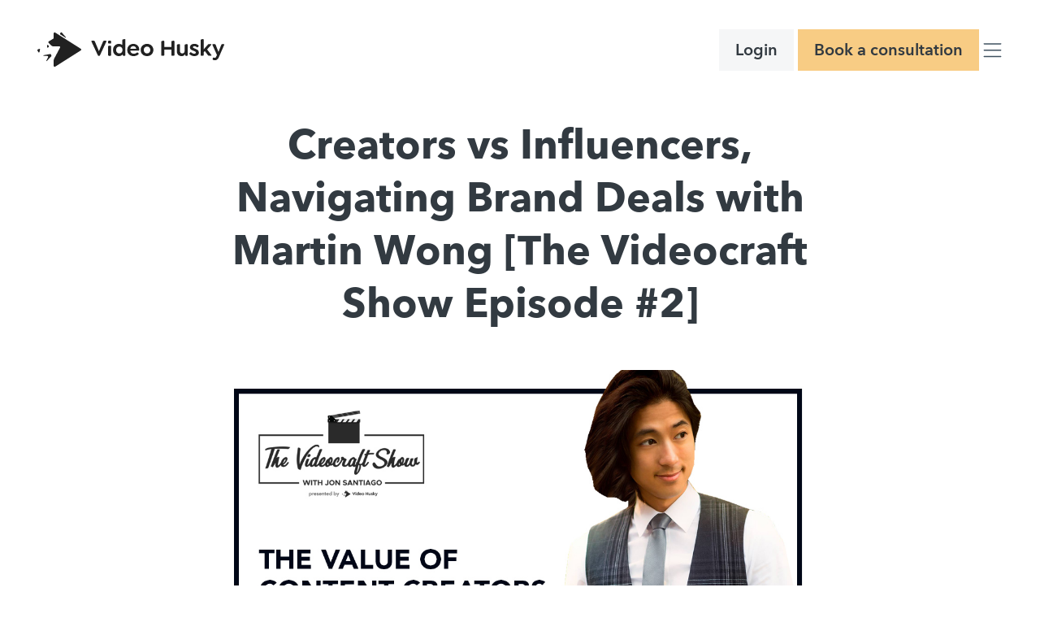

--- FILE ---
content_type: text/html; charset=UTF-8
request_url: https://www.videohusky.com/martin-wong-videocraft-show-ep2/
body_size: 11749
content:
<!DOCTYPE html>
<html lang="en-US" class="no-js">
	<head>
		<meta charset="UTF-8">
		<meta name="title" content="Creators vs Influencers, Navigating Brand Deals with Martin Wong [The Videocraft Show Episode #2] - Video Husky">
		<meta name="viewport" content="width=device-width, initial-scale=1.0, minimal-ui">
		<meta name="apple-mobile-web-app-capable" content="yes">
		<meta name="mobile-web-app-capable" content="yes">
		<meta name="facebook-domain-verification" content="hxdp9fdrnu9kfqa8ritchx4v32sqbw" />
		<link rel="shortcut icon" href="https://www.videohusky.com/wp-content/themes/videohusky/library/images/favicon.ico"/>
		<title>Creators vs Influencers, Navigating Brand Deals with Martin Wong [The Videocraft Show Episode #2] - Video Husky</title>

        
		<!-- Global site tag (gtag.js) - Google Analytics -->
		<script async src="https://www.googletagmanager.com/gtag/js?id=UA-141009522-1"></script>
		<script>
			window.dataLayer = window.dataLayer || [];
			function gtag(){dataLayer.push(arguments);}
			gtag('js', new Date());
			gtag('config', 'UA-141009522-1');
			gtag('config', 'AW-726647353');
		</script>

		<!-- Google Tag Manager -->
		<script>(function(w,d,s,l,i){w[l]=w[l]||[];w[l].push({'gtm.start':
		new Date().getTime(),event:'gtm.js'});var f=d.getElementsByTagName(s)[0],
		j=d.createElement(s),dl=l!='dataLayer'?'&l='+l:'';j.async=true;j.src=
		'https://www.googletagmanager.com/gtm.js?id='+i+dl;f.parentNode.insertBefore(j,f);
		})(window,document,'script','dataLayer','GTM-KFKNQL8');</script>

		<script type="text/javascript">
			(function(){var t=document.createElement("script");t.type="text/javascript",t.async=!0,t.src='https://cdn.firstpromoter.com/fprom.js',t.onload=t.onreadystatechange=function(){var t=this.readyState;if(!t||"complete"==t||"loaded"==t)try{$FPROM.init("3tnq1jmz",".videohusky.com")}catch(t){}};var e=document.getElementsByTagName("script")[0];e.parentNode.insertBefore(t,e)})();
	 	</script>
<script>!function () {var reb2b = window.reb2b = window.reb2b || [];if (reb2b.invoked) return;reb2b.invoked = true;reb2b.methods = ["identify", "collect"];reb2b.factory = function (method) {return function () {var args = Array.prototype.slice.call(arguments);args.unshift(method);reb2b.push(args);return reb2b;};};for (var i = 0; i < reb2b.methods.length; i++) {var key = reb2b.methods[i];reb2b[key] = reb2b.factory(key);}reb2b.load = function (key) {var script = document.createElement("script");script.type = "text/javascript";script.async = true;script.src = "https://s3-us-west-2.amazonaws.com/b2bjsstore/b/" + key + "/reb2b.js.gz";var first = document.getElementsByTagName("script")[0];first.parentNode.insertBefore(script, first);};reb2b.SNIPPET_VERSION = "1.0.1";reb2b.load("1W6Z57HPP3OX");}();</script>
	
		<style>
            .black-friday-banner {
                background: #5E656A;
                color: white;
                padding: 2rem 1rem;
                text-align: center;
            }

            .banner-content {
                max-width: 800px;
                margin: 0 auto;
            }

            .deal-label {
                background: #000000;
                color: #fff;
                padding: 2rem 4rem;
                border-radius: 20px;
                font-size: 3rem;
                font-weight: bold;
                display: inline-block;
                margin-bottom: 1rem;
            }

            .deal-title {
                font-size: 3rem;
				color: #fff;
                margin: 0.5rem 0;
                font-weight: bold;
            }

            .deal-text {
                font-size: 1.6rem;
                margin: 0.5rem 0;
            }

            .deal-text strong {
                color: #ffd700;
            }

            .deal-expires {
                color: #a8a8a8;
                font-size: 1.2rem;
                margin: 0.5rem 0 0 0;
            }

            @media (max-width: 768px) {
                .deal-title {
                    font-size: 1.8rem;
                }
                
                .deal-text {
                    font-size: 1rem;
                }
            }
        </style>
		<meta name='robots' content='index, follow, max-image-preview:large, max-snippet:-1, max-video-preview:-1' />
<script type="text/javascript">
    (function() {
  var pvData = {"source":"Direct","referrer":"Direct","visitor_type":"logged out","visitor_login_status":"logged out","visitor_id":0,"page_title":"Creators vs Influencers, Navigating Brand Deals with Martin Wong [The Videocraft Show Episode #2] - Video Husky","post_type":"post","post_type_with_prefix":"single post","post_categories":"podcast","post_tags":"","post_author":"Federico Dedeu","post_full_date":"January 26, 2021","post_year":"2021","post_month":"01","post_day":"26","is_front_page":0,"is_home":1,"search_query":"","search_results_count":0};
  var body = {
    url: encodeURIComponent(window.location.href),
    referrer: encodeURIComponent(document.referrer)
  };

  function makePostRequest(e,t){var n=[];if(t.body){for(var o in t.body)n.push(encodeURIComponent(o)+"="+encodeURIComponent(t.body[o]));t.body=n.join("&")}return window.fetch?new Promise(n=>{var o={method:"POST",headers:{"Content-Type":"application/x-www-form-urlencoded"},redirect:"follow",body:{},...t};window.fetch(e,o).then(e=>{n(e.text())})}):new Promise(t=>{var o;"undefined"==typeof XMLHttpRequest&&t(null),(o=new XMLHttpRequest).open("POST",e,!0),o.onreadystatechange=function(){4==o.readyState&&200==o.status&&t(o.responseText)},o.setRequestHeader("Content-type","application/x-www-form-urlencoded"),o.send(n.join("&"))})}
  function observeAjaxCartActions(e){new PerformanceObserver(function(t){for(var n=t.getEntries(),r=0;r<n.length;r++)["xmlhttprequest","fetch"].includes(n[r].initiatorType)&&['=get_refreshed_fragments', 'add_to_cart'].some(p => n[r].name.includes(p))&&fetchCart(e)}).observe({entryTypes:["resource"]})};

  function fetchCart(adapter) {
    makePostRequest("//www.videohusky.com/index.php?plugin=optimonk&action=cartData", { body })
      .then((response) => {
        var data = JSON.parse(response);
        setCartData(data, adapter);
      })
  }

  function setCartData(cartData, adapter) {
    adapter.Cart.clear();

    cartData.cart.forEach(cartItem => {
      adapter.Cart.add(cartItem.sku, {quantity: cartItem.quantity, price: cartItem.price, name: cartItem.name});
    });
    Object.keys(cartData.avs).forEach((key, value) => {
      adapter.attr(`wp_${key}`, cartData.avs[key]);
    })
  }

  function setAssocData(assocData, adapter) {
    Object.keys(assocData).forEach((key) => {
      adapter.attr(`wp_${key}`, assocData[key]);
    })
  }

  var RuleHandler = {
    hasVisitorCartRules: (campaignMeta) => {
      return !!(campaignMeta.rules.visitorCart || campaignMeta.rules.visitorCartRevamp || campaignMeta.rules.visitorCartV3);
    },
    hasVisitorAttributeRule: (campaignMeta) => {
      return !!campaignMeta.rules.visitorAttribute;
    }
  }

  document.querySelector('html').addEventListener('optimonk#embedded-campaigns-init', function(e) {
    var campaignsData = e.parameters;

    if (!campaignsData.length) {
      return;
    }

    var adapter = window.OptiMonkEmbedded.Visitor.createAdapter();
    var hasCartRule = false;
    var hasAttributeRule = false;

    campaignsData.forEach((campaignMetaData) => {
      hasCartRule = hasCartRule || RuleHandler.hasVisitorCartRules(campaignMetaData);
      hasAttributeRule = hasAttributeRule || RuleHandler.hasVisitorAttributeRule(campaignMetaData);
    });

    setAssocData(pvData, adapter);

    if (hasCartRule) {
      observeAjaxCartActions(adapter);
      fetchCart(adapter);
    }

    if (hasAttributeRule) {
      makePostRequest("//www.videohusky.com/index.php?plugin=optimonk&action=productData", { body })
        .then((response) => {
          var data = JSON.parse(response);
          setAssocData(data, adapter);
        })
    }
  });

  document.querySelector('html').addEventListener('optimonk#campaigns_initialized', function () {
    if (!OptiMonk.campaigns) {
      return;
    }

    var adapter = window.OptiMonk.Visitor.createAdapter();

    setAssocData(pvData, adapter);

    if (OptiMonk.campaigns.filter(campaign => campaign.hasVisitorCartRules()).length) {
      observeAjaxCartActions(adapter);
      fetchCart(adapter);
    }

    if (OptiMonk.campaigns.filter(campaign => campaign.hasVisitorAttributeRules()).length) {
      makePostRequest("//www.videohusky.com/index.php?plugin=optimonk&action=productData", { body })
        .then((response) => {
          var data = JSON.parse(response);
          setAssocData(data, adapter);
        });
    }
  });
}());

</script>
<script type="text/javascript" src="https://onsite.optimonk.com/script.js?account=223446" async></script>
	<!-- This site is optimized with the Yoast SEO plugin v23.5 - https://yoast.com/wordpress/plugins/seo/ -->
	<meta name="description" content="Turning content creation into a career isn&#039;t all fun and games. There&#039;s a lot of work and thought that goes into it, too. Learn why in this interview." />
	<link rel="canonical" href="https://www.videohusky.com/martin-wong-videocraft-show-ep2/" />
	<meta property="og:locale" content="en_US" />
	<meta property="og:type" content="article" />
	<meta property="og:title" content="Creators vs Influencers, Navigating Brand Deals with Martin Wong [The Videocraft Show Episode #2] - Video Husky" />
	<meta property="og:description" content="Turning content creation into a career isn&#039;t all fun and games. There&#039;s a lot of work and thought that goes into it, too. Learn why in this interview." />
	<meta property="og:url" content="https://www.videohusky.com/martin-wong-videocraft-show-ep2/" />
	<meta property="og:site_name" content="Video Husky" />
	<meta property="article:published_time" content="2021-01-26T10:00:00+00:00" />
	<meta property="article:modified_time" content="2022-06-14T08:41:46+00:00" />
	<meta property="og:image" content="https://www.videohusky.com/wp-content/uploads/2021/01/EP2_1200x728.jpg" />
	<meta property="og:image:width" content="1200" />
	<meta property="og:image:height" content="728" />
	<meta property="og:image:type" content="image/jpeg" />
	<meta name="author" content="Federico Dedeu" />
	<meta name="twitter:card" content="summary_large_image" />
	<meta name="twitter:label1" content="Written by" />
	<meta name="twitter:data1" content="Federico Dedeu" />
	<meta name="twitter:label2" content="Est. reading time" />
	<meta name="twitter:data2" content="2 minutes" />
	<script type="application/ld+json" class="yoast-schema-graph">{"@context":"https://schema.org","@graph":[{"@type":"WebPage","@id":"https://www.videohusky.com/martin-wong-videocraft-show-ep2/","url":"https://www.videohusky.com/martin-wong-videocraft-show-ep2/","name":"Creators vs Influencers, Navigating Brand Deals with Martin Wong [The Videocraft Show Episode #2] - Video Husky","isPartOf":{"@id":"https://www.videohusky.com/#website"},"primaryImageOfPage":{"@id":"https://www.videohusky.com/martin-wong-videocraft-show-ep2/#primaryimage"},"image":{"@id":"https://www.videohusky.com/martin-wong-videocraft-show-ep2/#primaryimage"},"thumbnailUrl":"https://www.videohusky.com/wp-content/uploads/2021/01/EP2_1200x728.jpg","datePublished":"2021-01-26T10:00:00+00:00","dateModified":"2022-06-14T08:41:46+00:00","author":{"@id":"https://www.videohusky.com/#/schema/person/959a3b66a9d0dd65e5da93023bf62286"},"description":"Turning content creation into a career isn't all fun and games. There's a lot of work and thought that goes into it, too. Learn why in this interview.","breadcrumb":{"@id":"https://www.videohusky.com/martin-wong-videocraft-show-ep2/#breadcrumb"},"inLanguage":"en-US","potentialAction":[{"@type":"ReadAction","target":["https://www.videohusky.com/martin-wong-videocraft-show-ep2/"]}]},{"@type":"ImageObject","inLanguage":"en-US","@id":"https://www.videohusky.com/martin-wong-videocraft-show-ep2/#primaryimage","url":"https://www.videohusky.com/wp-content/uploads/2021/01/EP2_1200x728.jpg","contentUrl":"https://www.videohusky.com/wp-content/uploads/2021/01/EP2_1200x728.jpg","width":1200,"height":728},{"@type":"BreadcrumbList","@id":"https://www.videohusky.com/martin-wong-videocraft-show-ep2/#breadcrumb","itemListElement":[{"@type":"ListItem","position":1,"name":"Home","item":"https://www.videohusky.com/"},{"@type":"ListItem","position":2,"name":"Posts","item":"https://www.videohusky.com/posts/"},{"@type":"ListItem","position":3,"name":"Creators vs Influencers, Navigating Brand Deals with Martin Wong [The Videocraft Show Episode #2]"}]},{"@type":"WebSite","@id":"https://www.videohusky.com/#website","url":"https://www.videohusky.com/","name":"Video Husky","description":"Unlimited video editing requests and revisions:  Get all your videos edited quickly, easily, and reliably in a timely manner!","potentialAction":[{"@type":"SearchAction","target":{"@type":"EntryPoint","urlTemplate":"https://www.videohusky.com/?s={search_term_string}"},"query-input":{"@type":"PropertyValueSpecification","valueRequired":true,"valueName":"search_term_string"}}],"inLanguage":"en-US"},{"@type":"Person","@id":"https://www.videohusky.com/#/schema/person/959a3b66a9d0dd65e5da93023bf62286","name":"Federico Dedeu","image":{"@type":"ImageObject","inLanguage":"en-US","@id":"https://www.videohusky.com/#/schema/person/image/","url":"https://secure.gravatar.com/avatar/8bdc1eebb14ac55032cf68cb257fa9f3?s=96&d=mm&r=g","contentUrl":"https://secure.gravatar.com/avatar/8bdc1eebb14ac55032cf68cb257fa9f3?s=96&d=mm&r=g","caption":"Federico Dedeu"},"sameAs":["http://www.videohusky.com"],"url":"https://www.videohusky.com/author/fdedeu/"}]}</script>
	<!-- / Yoast SEO plugin. -->


<link rel='stylesheet' id='activecampaign-form-block-css' href='https://www.videohusky.com/wp-content/plugins/activecampaign-subscription-forms/activecampaign-form-block/build/style-index.css?ver=1763112374' type='text/css' media='all' />
<link rel='stylesheet' id='simple-banner-style-css' href='https://www.videohusky.com/wp-content/plugins/simple-banner/simple-banner.css?ver=3.2.1' type='text/css' media='all' />
<link rel='stylesheet' id='core-css' href='https://www.videohusky.com/wp-content/themes/videohusky/library/css/core.css?modified=1758634442' type='text/css' media='all' />
<link rel='stylesheet' id='svg-icons-css' href='https://www.videohusky.com/wp-content/themes/videohusky/library/css/svg-icons.css' type='text/css' media='all' />
<script type="text/javascript" src="https://www.videohusky.com/wp-includes/js/jquery/jquery.min.js?ver=3.7.1" id="jquery-core-js"></script>
<script type="text/javascript" src="https://www.videohusky.com/wp-includes/js/jquery/jquery-migrate.min.js?ver=3.4.1" id="jquery-migrate-js"></script>
<script type="text/javascript" id="simple-banner-script-js-before">
/* <![CDATA[ */
const simpleBannerScriptParams = {"pro_version_enabled":"","debug_mode":"","id":627,"version":"3.2.1","banner_params":[{"hide_simple_banner":"yes","simple_banner_prepend_element":"body","simple_banner_position":"static","header_margin":"","header_padding":"","wp_body_open_enabled":"","wp_body_open":true,"simple_banner_z_index":"","simple_banner_text":"Video Husky will be on a company-wide break from Dec 24th 2024 to Jan 1 2025 (GMT+8)","disabled_on_current_page":false,"disabled_pages_array":[],"is_current_page_a_post":true,"disabled_on_posts":"","simple_banner_disabled_page_paths":"","simple_banner_font_size":"14px","simple_banner_color":"#e2be7c","simple_banner_text_color":"#323a41","simple_banner_link_color":"#ffffff","simple_banner_close_color":"","simple_banner_custom_css":"","simple_banner_scrolling_custom_css":"","simple_banner_text_custom_css":"","simple_banner_button_css":"","site_custom_css":"","keep_site_custom_css":"","site_custom_js":"","keep_site_custom_js":"","close_button_enabled":"on","close_button_expiration":"0.5","close_button_cookie_set":false,"current_date":{"date":"2026-01-22 04:38:34.756691","timezone_type":3,"timezone":"UTC"},"start_date":{"date":"2026-01-22 04:38:34.756701","timezone_type":3,"timezone":"UTC"},"end_date":{"date":"2026-01-22 04:38:34.756705","timezone_type":3,"timezone":"UTC"},"simple_banner_start_after_date":"","simple_banner_remove_after_date":"","simple_banner_insert_inside_element":""}]}
/* ]]> */
</script>
<script type="text/javascript" src="https://www.videohusky.com/wp-content/plugins/simple-banner/simple-banner.js?ver=3.2.1" id="simple-banner-script-js"></script>
<style id="simple-banner-hide" type="text/css">.simple-banner{display:none;}</style><style id="simple-banner-position" type="text/css">.simple-banner{position:static;}</style><style id="simple-banner-font-size" type="text/css">.simple-banner .simple-banner-text{font-size:14px;}</style><style id="simple-banner-background-color" type="text/css">.simple-banner{background:#e2be7c;}</style><style id="simple-banner-text-color" type="text/css">.simple-banner .simple-banner-text{color:#323a41;}</style><style id="simple-banner-link-color" type="text/css">.simple-banner .simple-banner-text a{color:#ffffff;}</style><style id="simple-banner-z-index" type="text/css">.simple-banner{z-index: 99999;}</style><style id="simple-banner-site-custom-css-dummy" type="text/css"></style><script id="simple-banner-site-custom-js-dummy" type="text/javascript"></script><meta property="og:locale" content="en_US" /><meta property="og:type" content="article" /><meta property="og:title" content="Creators vs Influencers, Navigating Brand Deals with Martin Wong [The Videocraft Show Episode #2] | Video Husky" /><meta property="og:description" content="Turning content creation into a career isn&#039;t all fun and games. There&#039;s a lot of work and thought that goes into it, too. Learn why in this interview." /><meta property="og:url" content="https://www.videohusky.com/martin-wong-videocraft-show-ep2/" /><meta property="og:site_name" content="Video Husky" /><meta property="og:image" content="https://www.videohusky.com/wp-content/uploads/2021/01/EP2_1200x728.jpg" />
<!-- Meta Pixel Code -->
<script type='text/javascript'>
!function(f,b,e,v,n,t,s){if(f.fbq)return;n=f.fbq=function(){n.callMethod?
n.callMethod.apply(n,arguments):n.queue.push(arguments)};if(!f._fbq)f._fbq=n;
n.push=n;n.loaded=!0;n.version='2.0';n.queue=[];t=b.createElement(e);t.async=!0;
t.src=v;s=b.getElementsByTagName(e)[0];s.parentNode.insertBefore(t,s)}(window,
document,'script','https://connect.facebook.net/en_US/fbevents.js?v=next');
</script>
<!-- End Meta Pixel Code -->

      <script type='text/javascript'>
        var url = window.location.origin + '?ob=open-bridge';
        fbq('set', 'openbridge', '1143517003486742', url);
      </script>
    <script type='text/javascript'>fbq('init', '1143517003486742', {}, {
    "agent": "wordpress-6.4.7-3.0.15"
})</script><script type='text/javascript'>
    fbq('track', 'PageView', []);
  </script>
<!-- Meta Pixel Code -->
<noscript>
<img height="1" width="1" style="display:none" alt="fbpx"
src="https://www.facebook.com/tr?id=1143517003486742&ev=PageView&noscript=1" />
</noscript>
<!-- End Meta Pixel Code -->
	</head>


	
	<body class="post-template-default single single-post postid-627 single-format-standard post-martin-wong-videocraft-show-ep2" id="videohusky">
	<script src="https://videohusky.activehosted.com/f/embed.php?id=27" charset="utf-8"></script>
		<!-- Google Tag Manager (noscript) -->
		<noscript><iframe src="https://www.googletagmanager.com/ns.html?id=GTM-KFKNQL8"
		height="0" width="0" style="display:none;visibility:hidden"></iframe></noscript>
		<!-- End Google Tag Manager (noscript) -->

		<!-- <div class="modal-box xs" id="quiz">
			<style>
			#quiz .form-row{
				margin-bottom:1.5rem;
			}
			#quiz .button{
				margin-top:0;
				display:block;
				width:100%;
			}
			</style>
			<div class="modal-content" style="padding:4rem;">
				<h3 class="modal-title">Do you qualify for Video Husky's discounted rate?</h3>
				<p class="modal-subtitle mb-md">Find out if our editors are a good fit for you. Click the button below to take your first step toward receiving your special $250 discount!</p>
				<a href="/booking" id="_form_21_submit" class="_submit button primary">Book a free consultation!</a>			</div>
		</div> -->

		<div class="modal-box xl" id="video">
			<div class="video-wrapper">
				<iframe width="560" height="315" src="" frameborder="0" allow="accelerometer; autoplay; encrypted-media; gyroscope; picture-in-picture" allowfullscreen></iframe>
			</div>
		</div>	<div class="hidden-menu left" id="mobile-menu">
	<nav class="main">
		<ul>
			<li>
				<a href="/content-creators/" >Who its for</a>
				<ul>
					<li>
						<a href="/pricing/credit-bundles/">Creators &amp; small businesses</a>
					</li>
					<li>
						<a href="/pricing/eskimo/">Vloggers &amp; medium businesses</a>
					</li>
					<li>
						<a href="/pricing/siberian/">Advanced creators</a>
					</li>
					<li>
						<a href="/pricing/st-bernard/">Agencies &amp; production houses</a>
					</li>
				</ul>
			</li>
			<li>
			<div>
					<a href="/pricing/" >Packages</a><a href=""><svg aria-hidden="true" fill="currentColor" height="1em" width="1em" xmlns="http://www.w3.org/2000/svg" viewBox="0 0 448 512"><path d="M201.4 374.6c12.5 12.5 32.8 12.5 45.3 0l160-160c12.5-12.5 12.5-32.8 0-45.3s-32.8-12.5-45.3 0L224 306.7 86.6 169.4c-12.5-12.5-32.8-12.5-45.3 0s-12.5 32.8 0 45.3l160 160z"/></svg></a>
				</div>
				<ul>
					<!--<li>
						<a href="/pricing/pom">Pom</a>
					</li>-->
					<li>
						<a href="/pricing/eskimo/">Eskimo</a>
					</li>
					<li>
						<a href="/pricing/siberian/">Siberian</a>
					</li>
					<li>
						<a href="/pricing/st-bernard/">St. Bernard</a>
					</li>
				</ul>	
			</li>
			<li><a href="/credit-bundles/" >Credit bundles</a></li>
			<li><a href="/pricing/white-label/" >Enterprise</a></li>
			<li><a href="/how-it-works/" >How it works</a></li>
			<li><a href="/category/case-studies/" >Success stories</a></li>
			<li><a href="/posts/" >Blog</a></li>
			<li><a href="/about-us/" >About</a></li>
        	<!-- <li><a href="/login/">Login</a></li> -->
        	<li><a href="https://www.wrike.com/login/" class="button" target="_blank">Dashboard login</a></li>
			<li style=""><a href="/booking" class="button primary" target="_blank">Get started</a></li>
		</ul>
	</nav>
</div>
<div class="hidden-menu-overlay"></div>

<header class="navbar">
    <div class="container container-fluid">

		
			<div class="navbar-section">
				<a href="/" class="logo">
					<img src="https://www.videohusky.com/wp-content/themes/videohusky/library/images/logo-black.svg" alt="Video Husky">
				</a>
			</div>
			<div class="navbar-section centered">
				<nav class="hide-xl">
					<ul>
						<li>
							<a href="/content-creators/" >Who its for</a>
							<ul>
								<li>
									<a href="/pricing/credit-bundles/">
										<div>
											<span>Creators &amp; small businesses</span>
											<span>Short form content creators &amp; small businesses</span>
										</div>
									</a>
								</li>
								<li>
									<a href="/pricing/eskimo/">
										<div>
											<span>Vloggers &amp; medium businesses</span>
											<span>Vloggers, real estate agents, &amp; medium sized business</span>
										</div>
									</a>
								</li>
								<li>
									<a href="/pricing/siberian/">
										<div>
											<span>Advanced creators</span>
											<span>Content creators, businesses, agencies &amp; production companies</span>
										</div>
									</a>
								</li>
								<li>
									<a href="/pricing/st-bernard/">
										<div>
											<span>100% dedicated editing service</span>
											<span>Anyone wanting to scale up their video content efforts with no limitations</span>
										</div>
									</a>
								</li>
							</ul>
						</li>
						<li>
							<a href="/pricing/" >Packages</a>
							<ul>
								<!--<li>
									<a href="/pricing/pom">
										<img src="/wp-content/themes/videohusky/library/images/icons-small/icon-pom.png" alt="Pom package">
										<div>
											<span>Pom</span>
											<span>If you're just getting started outsourcing video editing, this package will be great for you.</span>
										</div>
									</a>
								</li>-->
								<li>
									<a href="/pricing/eskimo/">
										<img src="/wp-content/themes/videohusky/library/images/icons-small/icon-eskimo.png" alt="Eskimo package">
										<div>
											<span>Eskimo</span>
											<span>Looking to up your YouTube game or need help editing and publishing more videos? Then this one is for you.</span>
										</div>
									</a>
								</li>
								<li>
									<a href="/pricing/siberian/">
										<img src="/wp-content/themes/videohusky/library/images/icons-small/icon-siberian.png" alt="Siberian package">
										<div>
											<span>Siberian</span>
											<span>If you want all the benefits of an inhouse editor without the hiring, managing and costs of a full time editor, you'll want to chat to us about this package.</span>
										</div>
									</a>
								</li>
								<li>
									<a href="/pricing/st-bernard/">
										<img src="/wp-content/themes/videohusky/library/images/icons-small/icon-bernard.png" alt="White label package">
										<div>
											<span>St. Bernard</span>
											<span>100% dedicated editing service for anyone wanting to scale up their video content efforts with no limitations.</span>
										</div>
									</a>
								</li>
							</ul>
						</li>
						<li><a href="/credit-bundles/" >Credit bundles</a></li>
						<li><a href="/pricing/white-label/" >Enterprise</a></li>
						<li><a href="/how-it-works/" >How it works</a></li>
						<li><a href="/category/case-studies/" >Success stories</a></li>
						<li><a href="/posts/" >Blog</a></li>
						<li><a href="/about-us/" >About</a></li>
					</ul>
				</nav>
			</div>
			<div class="navbar-section">
				<nav class="hide-md">
					<ul>
						<!-- <li><a href="/login/">Login</a></li> -->
						<li><a href="https://www.wrike.com/login/" class="button" target="_blank">Login</a></li>
						<li style="margin-left:5px;"><a href="/booking" class="button primary" target="_blank">Book a consultation</a></li>
					</ul>
				</nav>
				<a href="#mobile-menu" class="show-xl"><svg aria-hidden="true" fill="currentColor" height="1em" width="1em" xmlns="http://www.w3.org/2000/svg" viewBox="0 0 448 512"><path d="M0 80c0-8.8 7.2-16 16-16l416 0c8.8 0 16 7.2 16 16s-7.2 16-16 16L16 96C7.2 96 0 88.8 0 80zM0 240c0-8.8 7.2-16 16-16l416 0c8.8 0 16 7.2 16 16s-7.2 16-16 16L16 256c-8.8 0-16-7.2-16-16zM448 400c0 8.8-7.2 16-16 16L16 416c-8.8 0-16-7.2-16-16s7.2-16 16-16l416 0c8.8 0 16 7.2 16 16z"/></svg></a>
			</div>

		
    </div>
</header>

	<div class="container md mb-xl">
		<article>
			<header class="text-align-center mb-lg">
				<h1>Creators vs Influencers, Navigating Brand Deals with Martin Wong [The Videocraft Show Episode #2]</h1>
				<p>
														</p>
			</header>
			<main class="post-content">
				
<figure class="wp-block-image size-large"><img fetchpriority="high" decoding="async" width="1200" height="728" src="https://www.videohusky.com/wp-content/uploads/2021/01/EP2_1200x728.jpg" alt="" class="wp-image-628" srcset="https://www.videohusky.com/wp-content/uploads/2021/01/EP2_1200x728.jpg 1200w, https://www.videohusky.com/wp-content/uploads/2021/01/EP2_1200x728-1000x607.jpg 1000w, https://www.videohusky.com/wp-content/uploads/2021/01/EP2_1200x728-768x466.jpg 768w" sizes="(max-width: 1200px) 100vw, 1200px" /></figure>



<blockquote class="wp-block-quote is-style-large"><p><em>“What am I competing against (for a brand deal)? You know a lot of times yes, influencers are competing with influencers. But the biggest competition is actually the platform itself.”</em></p><cite><em>Martin Wong</em></cite></blockquote>



<p><strong>Martin Wong</strong> is a creator who’s leveraged his influence as an award-winning photographer into a significant following on social media. Martin Specializes in shooting a variety of subjects, but what’s really put him on the map is his work with cosplay models and gamers. Based in Los Angeles, Martin is also deeply embedded in the heart of influencer and creator culture in the US.</p>



<p>In this episode, Martin speaks with host <strong>Jon Santiago</strong> about:</p>



<ol><li>How and why he got started in photography.</li><li>His tips and advice for developing a career as a content creator or influencer.</li><li>The distinction between influencers and content creators.</li><li>How to stay grounded and level-headed when you have thousands of followers on social media.</li><li>Building an online community.</li></ol>



<p>And much more…</p>


<p><div class="video-wrapper"><iframe width="560" height="315" src="https://www.youtube.com/embed/XWnNwnFWM4Y?rel=0&amp;showinfo=0" frameborder="0" allow="autoplay; encrypted-media" allowfullscreen></iframe></div></p>



<hr class="wp-block-separator has-css-opacity"/>



<p><strong><em>Sick of wasting time editing your own videos? Video Husky provides you access to a dedicated team of talented editors who can help.</em></strong></p>



<p><strong><em>If you&#8217;re not happy, we have a 30-day, action-based money-back guarantee. <strong><em><em><strong><strong><em>Click the button below to schedule a call to get started today!</em></strong></strong></em></em></strong></em></strong></p>



<center><a href="#calendar-booking" class="button primary">Book a free consulting call!</a></center>



<hr class="wp-block-separator has-css-opacity"/>



<h2 class="wp-block-heading">Relevant Links and Content</h2>



<ul><li><a href="https://www.martinwongphoto.com/" target="_blank" rel="noreferrer noopener">Martin’s Website</a></li><li><a href="http://instagram.com/martinwongphoto/" target="_blank" rel="noreferrer noopener">Martin’s Instagram (@martinwongphoto)</a></li><li><a href="https://twitter.com/martinwongphoto" target="_blank" rel="noreferrer noopener">Martin’s Twitter (@MartinWongPhoto)</a></li><li><a href="http://tiktok.com/@martinwongphoto" target="_blank" rel="noreferrer noopener">Martin’s TikTok (@MartinWongPhoto)</a></li><li><a href="https://discord.com/invite/MartinWongPhoto" target="_blank" rel="noreferrer noopener">Martin’s Discord Channel</a></li><li><a href="https://www.youtube.com/watch?v=I5h0j1r8Qho" target="_blank" rel="noreferrer noopener">Can YOU be a FULL TIME Content Creator?</a></li></ul>



<h2 class="wp-block-heading">Stay Up-to-date with The Videocraft Show</h2>


<ul class="subscribe-buttons">
       <li><a class="spotify" href="https://open.spotify.com/show/16O09gnzqdC1OQnqiccAnd?si=tEfbH_JBSw-wgW09EVuJAw" target="_blank" rel="noreferrer noopener">Spotify</a></li>
       <li><a class="castbox" href="https://castbox.fm/channel/The-Videocraft-Show-id3689156?country=us" target="_blank" rel="noreferrer noopener">Castbox</a></li>
       <li><a class="stitcher" href="https://www.stitcher.com/show/the-videocraft-show" target="_blank" rel="noreferrer noopener">Stitcher</a></li>
       <li><a class="apple-podcasts" href="https://podcasts.apple.com/podcast/the-videocraft-show/id1548405092" target="_blank" rel="noreferrer noopener">Apple Podcasts</a></li>
       <li><a class="google-podcasts" href="https://podcasts.google.com/feed/aHR0cHM6Ly92aWRlb2NyYWZ0c2hvdy5saWJzeW4uY29tL3Jzcw==" target="_blank" rel="noreferrer noopener">Google Podcasts</a></li>
       <li><a class="amazon-music" href="https://music.amazon.com/podcasts/47f4530e-b512-439e-82c2-803e95a2ec29" target="_blank" rel="noreferrer noopener">Amazon Music</a></li>
       <li><a class="pocketcasts" href="https://pca.st/7xhr6b6r" target="_blank" rel="noreferrer noopener">Pocketcasts</a></li>
       <li><a class="overcast" href="https://overcast.fm/+oRwj4VAtQ" target="_blank" rel="noreferrer noopener">Overcast</a></li>
       <li><a class="youtube" href="https://www.youtube.com/channel/UCFxsZaIcdj7BwDIqcg1Ly6g?sub_confirmation=1" target="_blank" rel="noreferrer noopener">YouTube</a></li>
       <li><a class="iheartradio" href="https://www.iheart.com/podcast/269-the-videocraft-show-presen-78276996/" target="_blank" rel="noreferrer noopener">iHeartRadio</a></li>
       <li><a class="radiocom" href="https://www.radio.com/podcasts/the-videocraft-show-47409" target="_blank" rel="noreferrer noopener">Radio.com</a></li>
       </ul>



<p>If you enjoy the show, subscribe to our email list. It&#8217;s the best way to stay up-to-date with The Videocraft Show and all the content we&#8217;re creating.</p>


<form method="POST" action="https://www.videohusky.com/wp-content/themes/videohusky/process-form.php" id="_form__" class="recaptcha-form card mv-md _form _form_ _inline-form  _dark">
               <input type="hidden" name="u" value="" data-name="u">
               <input type="hidden" name="f" value="" data-name="f">
               <input type="hidden" name="s" data-name="s">
               <input type="hidden" name="c" value="0" data-name="c">
               <input type="hidden" name="m" value="0" data-name="m">
               <input type="hidden" name="act" value="sub" data-name="act">
               <input type="hidden" name="v" value="2" data-name="v">
               <div class="_form-content">
                   <div class="_form_element _x32191049 _full_width _clear"></div>
                   <div class="form-group mb-sm _form_element _x98001689 _full_width ">
                       <div class="_field-wrapper">
                           <input type="text" name="fullname" placeholder="Type your name" required="" data-name="fullname" class="selected">
                       </div>
                   </div>
                   <div class="form-group mb-sm _form_element _x67919480 _full_width ">
                       <div class="_field-wrapper">
                           <input type="text" name="email" placeholder="Type your email" required="" data-name="email">
                       </div>
                   </div>
                   <div class="form-group mb-none _button-wrapper _full_width">
                        <input type="hidden" id="time_loaded" name="time_loaded" value="<?php echo time(); ?>" />
                        <input type="text" name="beehive" id="beehive" style="position:absolute;top:-8888px;" />
                       <button id="_form_11_submit" class="mt-none _submit button primary" type="submit" style="display:block;width:100%;">Submit</button>
                   </div>
                   <div class="_clear-element"></div>
               </div>
               <div class="_form-thank-you mt-md" style="display:none;"></div>
           </form>



<h2 class="wp-block-heading">Production Credits</h2>



<ul><li>Edited by <a href="https://www.behance.net/RexyDoodle/" target="_blank" rel="noreferrer noopener">Rex Estanislao</a></li><li>Additional production by <a href="https://open.spotify.com/show/0qJXxJiu320vahG2icvLx1?si=XHACrR9QTP2elW7gXoPvSg" target="_blank" rel="noreferrer noopener">Nikki Vicente</a></li></ul>

									<div class="text-align-center">
						<a href="/category/podcast/" class="button secondary ml-xs"><svg aria-hidden="true" fill="currentColor" height="1em" width="1em" xmlns="http://www.w3.org/2000/svg" viewBox="0 0 320 512"><path d="M52.7 267.3c-6.2-6.2-6.2-16.4 0-22.6l160-160c6.2-6.2 16.4-6.2 22.6 0s6.2 16.4 0 22.6L86.6 256 235.3 404.7c6.2 6.2 6.2 16.4 0 22.6s-16.4 6.2-22.6 0l-160-160z"/></svg> All podcasts</a>
						<a href="/videocraftshow/" class="button secondary ml-xs"><svg aria-hidden="true" fill="currentColor" height="1em" width="1em" xmlns="http://www.w3.org/2000/svg" viewBox="0 0 320 512"><path d="M52.7 267.3c-6.2-6.2-6.2-16.4 0-22.6l160-160c6.2-6.2 16.4-6.2 22.6 0s6.2 16.4 0 22.6L86.6 256 235.3 404.7c6.2 6.2 6.2 16.4 0 22.6s-16.4 6.2-22.6 0l-160-160z"/></svg> The Videocraft Show</a>
					</div>
							</main>
												</article>
	</div>

	<hr class="mt-none mb-none">

	<section class="mt-xl" style="background:#fff;">
		<div class="container" id="calendar-booking">
			<div class="columns">
				<div class="column col-6 pr-lg col-12-md">
					<h1>Book a free consultation call now to discuss details and take the next steps!</h1>
					<p>The consult call will help us assess your needs and recommend the best editing package for you. During the call, <strong>(which will happen over Zoom)</strong> we'll...</p>
					<ul>
						<li>Discuss your current situation and understand where you need more support to help you succeed.</li>
						<li>Take you through our service offerings, ways of working, and smooth operations.</li>
						<li>Walk you through our available packages and discuss the best one for your needs.</li>
					</ul>
				</div>
				<div class="column col-6 col-12-md">
					<!-- Calendly inline widget begin
					<div class="calendly-inline-widget mb-md" data-url="https://calendly.com/video-husky-sales-success/video-husky-discovery-call?hide_event_type_details=1&hide_gdpr_banner=1" style="min-width:320px;height:700px;"></div>
					<script type="text/javascript" src="https://assets.calendly.com/assets/external/widget.js" async></script>
					Calendly inline widget end -->

					<!-- Calendly inline widget begin -->
					<div class="calendly-inline-widget mb-md" style="min-width:320px;height:700px;" data-auto-load="false">
					<script type="text/javascript" src="https://assets.calendly.com/assets/external/widget.js"></script>
					<script>
					const CALENDLY_URL = "https://calendly.com/video-husky-sales-success/video-husky-discovery-call?hide_event_type_details=1&hide_gdpr_banner=1";
					function awaitAttributer() {
						if (!document.FlareTrk?.data?.drillData ) {
						window.requestAnimationFrame(awaitAttributer);
						return;
						}

						Calendly.initInlineWidget({
						url: CALENDLY_URL,
						parentElement: document.querySelector('.calendly-inline-widget'),
						utm: {
							utmCampaign: document.FlareTrk.data.drillData.drillDown2,
							utmSource: document.FlareTrk.data.drillData.drillDown1,
							utmMedium: document.FlareTrk.data.drillData.channel,
							utmContent: document.FlareTrk.data.drillData.drillDown4,
							utmTerm: document.FlareTrk.data.drillData.drillDown3
						}
						});

					}

					awaitAttributer();
					</script>
					</div>
					<!-- Calendly inline widget end -->
				</div>
			</div>
		</div>
	</section>

	<footer id="footer">

    <div class="footer-bg-left hide-md"></div>
    <div class="footer-bg-center hide-lg"></div>
    <div class="footer-bg-right hide-sm"></div>

    
        <div class="footer-primary">
            <div class="container">
                <nav class="footer-navigation">
                    <div class="columns">
                        <div class="column col-3 col-6-md col-12-sm">
                            <span class="navigation-label">Video Husky</span>
                            <a href="/category/case-studies/">Customer success stories</a>
                            <a href="/pricing/">Packages</a>
                            <a href="/credit-bundles/">Credit bundles</a>
                            <a href="/about-us/">About</a>
                        </div>
                        <div class="column col-3 col-6-md col-12-sm">
                            <span class="navigation-label">Who it's for</span>
                            <a href="/pricing/credit-bundles/">Creators &amp; small businesses</a>
                            <a href="/pricing/eskimo/">Vloggers &amp; medium businesses</a>
                            <a href="/pricing/siberian/">Advanced creators</a>
                            <a href="/pricing/st-bernard/">100% dedicated editing service</a>
                            <!-- <a href="/small-business-owners/">Small businesses</a> -->
                            <!-- <a href="/content-creators/">Content creators</a> -->
                            <!-- <a href="/agencies/">Agencies</a> -->
                        </div>
                        <div class="column col-3 col-6-md col-12-sm">
                            <span class="navigation-label">Support</span>
                            <!-- <a href="https://help.videohusky.com" target="_blank">Help center</a> -->
                            <a href="/how-it-works/">How it works</a>
                            <a href="/reviews/">Reviews</a>
                            <a href="/faqs/">FAQs</a>
                            <a href="/contact/">Contact</a>
                        </div>
                        <div class="column col-3 col-6-md col-12-sm">
                            <span class="navigation-label">Useful links</span>
                            <!-- <a href="/login/">Login</a> -->
                            <!-- <a href="/jobs/">Jobs</a> -->
                            <a href="/videocraftshow/">The Videocraft Show</a>
                            <a href="/privacy/">Privacy</a>
                            <a href="/terms-and-conditions/">Terms &amp; conditions</a>
                            <a href="/affiliate">Affiliate Program</a>
                        </div>
                    </div>
                </nav>
            </div>
        </div>

    
    <div class="footer-secondary hide-sm">
        <div class="container">
            <p>Copyright 2026 &copy; All rights Reserved. Video Husky LLC</p>
        </div>
    </div>

</footer>
        <script src="https://www.google.com/recaptcha/api.js?render=6LescNgUAAAAAEf6Hqil14aWT4GLiDc0uA60EiH2"></script>

        <div class="simple-banner simple-banner-text" style="display:none !important"></div>    <!-- Meta Pixel Event Code -->
    <script type='text/javascript'>
        document.addEventListener( 'wpcf7mailsent', function( event ) {
        if( "fb_pxl_code" in event.detail.apiResponse){
          eval(event.detail.apiResponse.fb_pxl_code);
        }
      }, false );
    </script>
    <!-- End Meta Pixel Event Code -->
    <div id='fb-pxl-ajax-code'></div><script type="text/javascript" id="site_tracking-js-extra">
/* <![CDATA[ */
var php_data = {"ac_settings":{"tracking_actid":475431877,"site_tracking_default":1,"site_tracking":1},"user_email":""};
/* ]]> */
</script>
<script type="text/javascript" src="https://www.videohusky.com/wp-content/plugins/activecampaign-subscription-forms/site_tracking.js?ver=6.4.7" id="site_tracking-js"></script>
<script type="text/javascript" src="https://www.videohusky.com/wp-content/themes/videohusky/library/js/jquery.cookies.js?ver=1.0" id="jquery-cookies-js"></script>
<script type="text/javascript" src="https://www.videohusky.com/wp-content/themes/videohusky/library/js/jquery.lazy-loading.js?ver=1.0" id="jquery-lazy-loading-js"></script>
<script type="text/javascript" src="https://www.videohusky.com/wp-content/themes/videohusky/library/js/jquery.rangeslider.js?ver=1.0" id="jquery-range-slider-js"></script>
<script type="text/javascript" src="https://www.videohusky.com/wp-content/themes/videohusky/library/js/jquery-flexslider.js?ver=1.0" id="jquery-flex-slider-js"></script>
<script type="text/javascript" src="https://www.videohusky.com/wp-content/themes/videohusky/library/js/svg-icons.js" id="svg-icons-js"></script>
<script type="text/javascript" src="https://www.videohusky.com/wp-content/themes/videohusky/library/js/custom.js?modified=1758349814" id="custom-js"></script>
<script data-cfasync="false">
  document.onreadystatechange = function () {
    if (document.readyState == "complete") {
      var logout_link = document.querySelectorAll('a[href*="wp-login.php?action=logout"]');
      if (logout_link) {
        for(var i=0; i < logout_link.length; i++) {
          logout_link[i].addEventListener( "click", function() {
            Intercom('shutdown');
          });
        }
      }
    }
  };
</script>
<script data-cfasync="false">
  window.intercomSettings = {"app_id":"boginj4k","installation_type":"wordpress","installation_version":"3.0.2"};
</script>
<script data-cfasync="false">(function(){var w=window;var ic=w.Intercom;if(typeof ic==="function"){ic('reattach_activator');ic('update',w.intercomSettings);}else{var d=document;var i=function(){i.c(arguments);};i.q=[];i.c=function(args){i.q.push(args);};w.Intercom=i;var l=function(){var s=d.createElement('script');s.type='text/javascript';s.async=true;s.src='https://widget.intercom.io/widget/boginj4k';var x=d.getElementsByTagName('script')[0];x.parentNode.insertBefore(s, x);};if(document.readyState==='complete'){l();}else if(w.attachEvent){w.attachEvent('onload',l);}else{w.addEventListener('load',l,false);}}})()</script>
        <script type="text/javascript"> _linkedin_partner_id = "5313002"; window._linkedin_data_partner_ids = window._linkedin_data_partner_ids || []; window._linkedin_data_partner_ids.push(_linkedin_partner_id); </script><script type="text/javascript"> (function(l) { if (!l){window.lintrk = function(a,b){window.lintrk.q.push([a,b])}; window.lintrk.q=[]} var s = document.getElementsByTagName("script")[0]; var b = document.createElement("script"); b.type = "text/javascript";b.async = true; b.src = "https://snap.licdn.com/li.lms-analytics/insight.min.js"; s.parentNode.insertBefore(b, s);})(window.lintrk); </script> <noscript> <img height="1" width="1" style="display:none;" alt="" src="https://px.ads.linkedin.com/collect/?pid=5313002&fmt=gif" /> </noscript>        
		
	</body>
</html>

--- FILE ---
content_type: text/html; charset=utf-8
request_url: https://www.google.com/recaptcha/api2/anchor?ar=1&k=6LescNgUAAAAAEf6Hqil14aWT4GLiDc0uA60EiH2&co=aHR0cHM6Ly93d3cudmlkZW9odXNreS5jb206NDQz&hl=en&v=PoyoqOPhxBO7pBk68S4YbpHZ&size=invisible&anchor-ms=20000&execute-ms=30000&cb=vcqdzfuuh8pi
body_size: 48625
content:
<!DOCTYPE HTML><html dir="ltr" lang="en"><head><meta http-equiv="Content-Type" content="text/html; charset=UTF-8">
<meta http-equiv="X-UA-Compatible" content="IE=edge">
<title>reCAPTCHA</title>
<style type="text/css">
/* cyrillic-ext */
@font-face {
  font-family: 'Roboto';
  font-style: normal;
  font-weight: 400;
  font-stretch: 100%;
  src: url(//fonts.gstatic.com/s/roboto/v48/KFO7CnqEu92Fr1ME7kSn66aGLdTylUAMa3GUBHMdazTgWw.woff2) format('woff2');
  unicode-range: U+0460-052F, U+1C80-1C8A, U+20B4, U+2DE0-2DFF, U+A640-A69F, U+FE2E-FE2F;
}
/* cyrillic */
@font-face {
  font-family: 'Roboto';
  font-style: normal;
  font-weight: 400;
  font-stretch: 100%;
  src: url(//fonts.gstatic.com/s/roboto/v48/KFO7CnqEu92Fr1ME7kSn66aGLdTylUAMa3iUBHMdazTgWw.woff2) format('woff2');
  unicode-range: U+0301, U+0400-045F, U+0490-0491, U+04B0-04B1, U+2116;
}
/* greek-ext */
@font-face {
  font-family: 'Roboto';
  font-style: normal;
  font-weight: 400;
  font-stretch: 100%;
  src: url(//fonts.gstatic.com/s/roboto/v48/KFO7CnqEu92Fr1ME7kSn66aGLdTylUAMa3CUBHMdazTgWw.woff2) format('woff2');
  unicode-range: U+1F00-1FFF;
}
/* greek */
@font-face {
  font-family: 'Roboto';
  font-style: normal;
  font-weight: 400;
  font-stretch: 100%;
  src: url(//fonts.gstatic.com/s/roboto/v48/KFO7CnqEu92Fr1ME7kSn66aGLdTylUAMa3-UBHMdazTgWw.woff2) format('woff2');
  unicode-range: U+0370-0377, U+037A-037F, U+0384-038A, U+038C, U+038E-03A1, U+03A3-03FF;
}
/* math */
@font-face {
  font-family: 'Roboto';
  font-style: normal;
  font-weight: 400;
  font-stretch: 100%;
  src: url(//fonts.gstatic.com/s/roboto/v48/KFO7CnqEu92Fr1ME7kSn66aGLdTylUAMawCUBHMdazTgWw.woff2) format('woff2');
  unicode-range: U+0302-0303, U+0305, U+0307-0308, U+0310, U+0312, U+0315, U+031A, U+0326-0327, U+032C, U+032F-0330, U+0332-0333, U+0338, U+033A, U+0346, U+034D, U+0391-03A1, U+03A3-03A9, U+03B1-03C9, U+03D1, U+03D5-03D6, U+03F0-03F1, U+03F4-03F5, U+2016-2017, U+2034-2038, U+203C, U+2040, U+2043, U+2047, U+2050, U+2057, U+205F, U+2070-2071, U+2074-208E, U+2090-209C, U+20D0-20DC, U+20E1, U+20E5-20EF, U+2100-2112, U+2114-2115, U+2117-2121, U+2123-214F, U+2190, U+2192, U+2194-21AE, U+21B0-21E5, U+21F1-21F2, U+21F4-2211, U+2213-2214, U+2216-22FF, U+2308-230B, U+2310, U+2319, U+231C-2321, U+2336-237A, U+237C, U+2395, U+239B-23B7, U+23D0, U+23DC-23E1, U+2474-2475, U+25AF, U+25B3, U+25B7, U+25BD, U+25C1, U+25CA, U+25CC, U+25FB, U+266D-266F, U+27C0-27FF, U+2900-2AFF, U+2B0E-2B11, U+2B30-2B4C, U+2BFE, U+3030, U+FF5B, U+FF5D, U+1D400-1D7FF, U+1EE00-1EEFF;
}
/* symbols */
@font-face {
  font-family: 'Roboto';
  font-style: normal;
  font-weight: 400;
  font-stretch: 100%;
  src: url(//fonts.gstatic.com/s/roboto/v48/KFO7CnqEu92Fr1ME7kSn66aGLdTylUAMaxKUBHMdazTgWw.woff2) format('woff2');
  unicode-range: U+0001-000C, U+000E-001F, U+007F-009F, U+20DD-20E0, U+20E2-20E4, U+2150-218F, U+2190, U+2192, U+2194-2199, U+21AF, U+21E6-21F0, U+21F3, U+2218-2219, U+2299, U+22C4-22C6, U+2300-243F, U+2440-244A, U+2460-24FF, U+25A0-27BF, U+2800-28FF, U+2921-2922, U+2981, U+29BF, U+29EB, U+2B00-2BFF, U+4DC0-4DFF, U+FFF9-FFFB, U+10140-1018E, U+10190-1019C, U+101A0, U+101D0-101FD, U+102E0-102FB, U+10E60-10E7E, U+1D2C0-1D2D3, U+1D2E0-1D37F, U+1F000-1F0FF, U+1F100-1F1AD, U+1F1E6-1F1FF, U+1F30D-1F30F, U+1F315, U+1F31C, U+1F31E, U+1F320-1F32C, U+1F336, U+1F378, U+1F37D, U+1F382, U+1F393-1F39F, U+1F3A7-1F3A8, U+1F3AC-1F3AF, U+1F3C2, U+1F3C4-1F3C6, U+1F3CA-1F3CE, U+1F3D4-1F3E0, U+1F3ED, U+1F3F1-1F3F3, U+1F3F5-1F3F7, U+1F408, U+1F415, U+1F41F, U+1F426, U+1F43F, U+1F441-1F442, U+1F444, U+1F446-1F449, U+1F44C-1F44E, U+1F453, U+1F46A, U+1F47D, U+1F4A3, U+1F4B0, U+1F4B3, U+1F4B9, U+1F4BB, U+1F4BF, U+1F4C8-1F4CB, U+1F4D6, U+1F4DA, U+1F4DF, U+1F4E3-1F4E6, U+1F4EA-1F4ED, U+1F4F7, U+1F4F9-1F4FB, U+1F4FD-1F4FE, U+1F503, U+1F507-1F50B, U+1F50D, U+1F512-1F513, U+1F53E-1F54A, U+1F54F-1F5FA, U+1F610, U+1F650-1F67F, U+1F687, U+1F68D, U+1F691, U+1F694, U+1F698, U+1F6AD, U+1F6B2, U+1F6B9-1F6BA, U+1F6BC, U+1F6C6-1F6CF, U+1F6D3-1F6D7, U+1F6E0-1F6EA, U+1F6F0-1F6F3, U+1F6F7-1F6FC, U+1F700-1F7FF, U+1F800-1F80B, U+1F810-1F847, U+1F850-1F859, U+1F860-1F887, U+1F890-1F8AD, U+1F8B0-1F8BB, U+1F8C0-1F8C1, U+1F900-1F90B, U+1F93B, U+1F946, U+1F984, U+1F996, U+1F9E9, U+1FA00-1FA6F, U+1FA70-1FA7C, U+1FA80-1FA89, U+1FA8F-1FAC6, U+1FACE-1FADC, U+1FADF-1FAE9, U+1FAF0-1FAF8, U+1FB00-1FBFF;
}
/* vietnamese */
@font-face {
  font-family: 'Roboto';
  font-style: normal;
  font-weight: 400;
  font-stretch: 100%;
  src: url(//fonts.gstatic.com/s/roboto/v48/KFO7CnqEu92Fr1ME7kSn66aGLdTylUAMa3OUBHMdazTgWw.woff2) format('woff2');
  unicode-range: U+0102-0103, U+0110-0111, U+0128-0129, U+0168-0169, U+01A0-01A1, U+01AF-01B0, U+0300-0301, U+0303-0304, U+0308-0309, U+0323, U+0329, U+1EA0-1EF9, U+20AB;
}
/* latin-ext */
@font-face {
  font-family: 'Roboto';
  font-style: normal;
  font-weight: 400;
  font-stretch: 100%;
  src: url(//fonts.gstatic.com/s/roboto/v48/KFO7CnqEu92Fr1ME7kSn66aGLdTylUAMa3KUBHMdazTgWw.woff2) format('woff2');
  unicode-range: U+0100-02BA, U+02BD-02C5, U+02C7-02CC, U+02CE-02D7, U+02DD-02FF, U+0304, U+0308, U+0329, U+1D00-1DBF, U+1E00-1E9F, U+1EF2-1EFF, U+2020, U+20A0-20AB, U+20AD-20C0, U+2113, U+2C60-2C7F, U+A720-A7FF;
}
/* latin */
@font-face {
  font-family: 'Roboto';
  font-style: normal;
  font-weight: 400;
  font-stretch: 100%;
  src: url(//fonts.gstatic.com/s/roboto/v48/KFO7CnqEu92Fr1ME7kSn66aGLdTylUAMa3yUBHMdazQ.woff2) format('woff2');
  unicode-range: U+0000-00FF, U+0131, U+0152-0153, U+02BB-02BC, U+02C6, U+02DA, U+02DC, U+0304, U+0308, U+0329, U+2000-206F, U+20AC, U+2122, U+2191, U+2193, U+2212, U+2215, U+FEFF, U+FFFD;
}
/* cyrillic-ext */
@font-face {
  font-family: 'Roboto';
  font-style: normal;
  font-weight: 500;
  font-stretch: 100%;
  src: url(//fonts.gstatic.com/s/roboto/v48/KFO7CnqEu92Fr1ME7kSn66aGLdTylUAMa3GUBHMdazTgWw.woff2) format('woff2');
  unicode-range: U+0460-052F, U+1C80-1C8A, U+20B4, U+2DE0-2DFF, U+A640-A69F, U+FE2E-FE2F;
}
/* cyrillic */
@font-face {
  font-family: 'Roboto';
  font-style: normal;
  font-weight: 500;
  font-stretch: 100%;
  src: url(//fonts.gstatic.com/s/roboto/v48/KFO7CnqEu92Fr1ME7kSn66aGLdTylUAMa3iUBHMdazTgWw.woff2) format('woff2');
  unicode-range: U+0301, U+0400-045F, U+0490-0491, U+04B0-04B1, U+2116;
}
/* greek-ext */
@font-face {
  font-family: 'Roboto';
  font-style: normal;
  font-weight: 500;
  font-stretch: 100%;
  src: url(//fonts.gstatic.com/s/roboto/v48/KFO7CnqEu92Fr1ME7kSn66aGLdTylUAMa3CUBHMdazTgWw.woff2) format('woff2');
  unicode-range: U+1F00-1FFF;
}
/* greek */
@font-face {
  font-family: 'Roboto';
  font-style: normal;
  font-weight: 500;
  font-stretch: 100%;
  src: url(//fonts.gstatic.com/s/roboto/v48/KFO7CnqEu92Fr1ME7kSn66aGLdTylUAMa3-UBHMdazTgWw.woff2) format('woff2');
  unicode-range: U+0370-0377, U+037A-037F, U+0384-038A, U+038C, U+038E-03A1, U+03A3-03FF;
}
/* math */
@font-face {
  font-family: 'Roboto';
  font-style: normal;
  font-weight: 500;
  font-stretch: 100%;
  src: url(//fonts.gstatic.com/s/roboto/v48/KFO7CnqEu92Fr1ME7kSn66aGLdTylUAMawCUBHMdazTgWw.woff2) format('woff2');
  unicode-range: U+0302-0303, U+0305, U+0307-0308, U+0310, U+0312, U+0315, U+031A, U+0326-0327, U+032C, U+032F-0330, U+0332-0333, U+0338, U+033A, U+0346, U+034D, U+0391-03A1, U+03A3-03A9, U+03B1-03C9, U+03D1, U+03D5-03D6, U+03F0-03F1, U+03F4-03F5, U+2016-2017, U+2034-2038, U+203C, U+2040, U+2043, U+2047, U+2050, U+2057, U+205F, U+2070-2071, U+2074-208E, U+2090-209C, U+20D0-20DC, U+20E1, U+20E5-20EF, U+2100-2112, U+2114-2115, U+2117-2121, U+2123-214F, U+2190, U+2192, U+2194-21AE, U+21B0-21E5, U+21F1-21F2, U+21F4-2211, U+2213-2214, U+2216-22FF, U+2308-230B, U+2310, U+2319, U+231C-2321, U+2336-237A, U+237C, U+2395, U+239B-23B7, U+23D0, U+23DC-23E1, U+2474-2475, U+25AF, U+25B3, U+25B7, U+25BD, U+25C1, U+25CA, U+25CC, U+25FB, U+266D-266F, U+27C0-27FF, U+2900-2AFF, U+2B0E-2B11, U+2B30-2B4C, U+2BFE, U+3030, U+FF5B, U+FF5D, U+1D400-1D7FF, U+1EE00-1EEFF;
}
/* symbols */
@font-face {
  font-family: 'Roboto';
  font-style: normal;
  font-weight: 500;
  font-stretch: 100%;
  src: url(//fonts.gstatic.com/s/roboto/v48/KFO7CnqEu92Fr1ME7kSn66aGLdTylUAMaxKUBHMdazTgWw.woff2) format('woff2');
  unicode-range: U+0001-000C, U+000E-001F, U+007F-009F, U+20DD-20E0, U+20E2-20E4, U+2150-218F, U+2190, U+2192, U+2194-2199, U+21AF, U+21E6-21F0, U+21F3, U+2218-2219, U+2299, U+22C4-22C6, U+2300-243F, U+2440-244A, U+2460-24FF, U+25A0-27BF, U+2800-28FF, U+2921-2922, U+2981, U+29BF, U+29EB, U+2B00-2BFF, U+4DC0-4DFF, U+FFF9-FFFB, U+10140-1018E, U+10190-1019C, U+101A0, U+101D0-101FD, U+102E0-102FB, U+10E60-10E7E, U+1D2C0-1D2D3, U+1D2E0-1D37F, U+1F000-1F0FF, U+1F100-1F1AD, U+1F1E6-1F1FF, U+1F30D-1F30F, U+1F315, U+1F31C, U+1F31E, U+1F320-1F32C, U+1F336, U+1F378, U+1F37D, U+1F382, U+1F393-1F39F, U+1F3A7-1F3A8, U+1F3AC-1F3AF, U+1F3C2, U+1F3C4-1F3C6, U+1F3CA-1F3CE, U+1F3D4-1F3E0, U+1F3ED, U+1F3F1-1F3F3, U+1F3F5-1F3F7, U+1F408, U+1F415, U+1F41F, U+1F426, U+1F43F, U+1F441-1F442, U+1F444, U+1F446-1F449, U+1F44C-1F44E, U+1F453, U+1F46A, U+1F47D, U+1F4A3, U+1F4B0, U+1F4B3, U+1F4B9, U+1F4BB, U+1F4BF, U+1F4C8-1F4CB, U+1F4D6, U+1F4DA, U+1F4DF, U+1F4E3-1F4E6, U+1F4EA-1F4ED, U+1F4F7, U+1F4F9-1F4FB, U+1F4FD-1F4FE, U+1F503, U+1F507-1F50B, U+1F50D, U+1F512-1F513, U+1F53E-1F54A, U+1F54F-1F5FA, U+1F610, U+1F650-1F67F, U+1F687, U+1F68D, U+1F691, U+1F694, U+1F698, U+1F6AD, U+1F6B2, U+1F6B9-1F6BA, U+1F6BC, U+1F6C6-1F6CF, U+1F6D3-1F6D7, U+1F6E0-1F6EA, U+1F6F0-1F6F3, U+1F6F7-1F6FC, U+1F700-1F7FF, U+1F800-1F80B, U+1F810-1F847, U+1F850-1F859, U+1F860-1F887, U+1F890-1F8AD, U+1F8B0-1F8BB, U+1F8C0-1F8C1, U+1F900-1F90B, U+1F93B, U+1F946, U+1F984, U+1F996, U+1F9E9, U+1FA00-1FA6F, U+1FA70-1FA7C, U+1FA80-1FA89, U+1FA8F-1FAC6, U+1FACE-1FADC, U+1FADF-1FAE9, U+1FAF0-1FAF8, U+1FB00-1FBFF;
}
/* vietnamese */
@font-face {
  font-family: 'Roboto';
  font-style: normal;
  font-weight: 500;
  font-stretch: 100%;
  src: url(//fonts.gstatic.com/s/roboto/v48/KFO7CnqEu92Fr1ME7kSn66aGLdTylUAMa3OUBHMdazTgWw.woff2) format('woff2');
  unicode-range: U+0102-0103, U+0110-0111, U+0128-0129, U+0168-0169, U+01A0-01A1, U+01AF-01B0, U+0300-0301, U+0303-0304, U+0308-0309, U+0323, U+0329, U+1EA0-1EF9, U+20AB;
}
/* latin-ext */
@font-face {
  font-family: 'Roboto';
  font-style: normal;
  font-weight: 500;
  font-stretch: 100%;
  src: url(//fonts.gstatic.com/s/roboto/v48/KFO7CnqEu92Fr1ME7kSn66aGLdTylUAMa3KUBHMdazTgWw.woff2) format('woff2');
  unicode-range: U+0100-02BA, U+02BD-02C5, U+02C7-02CC, U+02CE-02D7, U+02DD-02FF, U+0304, U+0308, U+0329, U+1D00-1DBF, U+1E00-1E9F, U+1EF2-1EFF, U+2020, U+20A0-20AB, U+20AD-20C0, U+2113, U+2C60-2C7F, U+A720-A7FF;
}
/* latin */
@font-face {
  font-family: 'Roboto';
  font-style: normal;
  font-weight: 500;
  font-stretch: 100%;
  src: url(//fonts.gstatic.com/s/roboto/v48/KFO7CnqEu92Fr1ME7kSn66aGLdTylUAMa3yUBHMdazQ.woff2) format('woff2');
  unicode-range: U+0000-00FF, U+0131, U+0152-0153, U+02BB-02BC, U+02C6, U+02DA, U+02DC, U+0304, U+0308, U+0329, U+2000-206F, U+20AC, U+2122, U+2191, U+2193, U+2212, U+2215, U+FEFF, U+FFFD;
}
/* cyrillic-ext */
@font-face {
  font-family: 'Roboto';
  font-style: normal;
  font-weight: 900;
  font-stretch: 100%;
  src: url(//fonts.gstatic.com/s/roboto/v48/KFO7CnqEu92Fr1ME7kSn66aGLdTylUAMa3GUBHMdazTgWw.woff2) format('woff2');
  unicode-range: U+0460-052F, U+1C80-1C8A, U+20B4, U+2DE0-2DFF, U+A640-A69F, U+FE2E-FE2F;
}
/* cyrillic */
@font-face {
  font-family: 'Roboto';
  font-style: normal;
  font-weight: 900;
  font-stretch: 100%;
  src: url(//fonts.gstatic.com/s/roboto/v48/KFO7CnqEu92Fr1ME7kSn66aGLdTylUAMa3iUBHMdazTgWw.woff2) format('woff2');
  unicode-range: U+0301, U+0400-045F, U+0490-0491, U+04B0-04B1, U+2116;
}
/* greek-ext */
@font-face {
  font-family: 'Roboto';
  font-style: normal;
  font-weight: 900;
  font-stretch: 100%;
  src: url(//fonts.gstatic.com/s/roboto/v48/KFO7CnqEu92Fr1ME7kSn66aGLdTylUAMa3CUBHMdazTgWw.woff2) format('woff2');
  unicode-range: U+1F00-1FFF;
}
/* greek */
@font-face {
  font-family: 'Roboto';
  font-style: normal;
  font-weight: 900;
  font-stretch: 100%;
  src: url(//fonts.gstatic.com/s/roboto/v48/KFO7CnqEu92Fr1ME7kSn66aGLdTylUAMa3-UBHMdazTgWw.woff2) format('woff2');
  unicode-range: U+0370-0377, U+037A-037F, U+0384-038A, U+038C, U+038E-03A1, U+03A3-03FF;
}
/* math */
@font-face {
  font-family: 'Roboto';
  font-style: normal;
  font-weight: 900;
  font-stretch: 100%;
  src: url(//fonts.gstatic.com/s/roboto/v48/KFO7CnqEu92Fr1ME7kSn66aGLdTylUAMawCUBHMdazTgWw.woff2) format('woff2');
  unicode-range: U+0302-0303, U+0305, U+0307-0308, U+0310, U+0312, U+0315, U+031A, U+0326-0327, U+032C, U+032F-0330, U+0332-0333, U+0338, U+033A, U+0346, U+034D, U+0391-03A1, U+03A3-03A9, U+03B1-03C9, U+03D1, U+03D5-03D6, U+03F0-03F1, U+03F4-03F5, U+2016-2017, U+2034-2038, U+203C, U+2040, U+2043, U+2047, U+2050, U+2057, U+205F, U+2070-2071, U+2074-208E, U+2090-209C, U+20D0-20DC, U+20E1, U+20E5-20EF, U+2100-2112, U+2114-2115, U+2117-2121, U+2123-214F, U+2190, U+2192, U+2194-21AE, U+21B0-21E5, U+21F1-21F2, U+21F4-2211, U+2213-2214, U+2216-22FF, U+2308-230B, U+2310, U+2319, U+231C-2321, U+2336-237A, U+237C, U+2395, U+239B-23B7, U+23D0, U+23DC-23E1, U+2474-2475, U+25AF, U+25B3, U+25B7, U+25BD, U+25C1, U+25CA, U+25CC, U+25FB, U+266D-266F, U+27C0-27FF, U+2900-2AFF, U+2B0E-2B11, U+2B30-2B4C, U+2BFE, U+3030, U+FF5B, U+FF5D, U+1D400-1D7FF, U+1EE00-1EEFF;
}
/* symbols */
@font-face {
  font-family: 'Roboto';
  font-style: normal;
  font-weight: 900;
  font-stretch: 100%;
  src: url(//fonts.gstatic.com/s/roboto/v48/KFO7CnqEu92Fr1ME7kSn66aGLdTylUAMaxKUBHMdazTgWw.woff2) format('woff2');
  unicode-range: U+0001-000C, U+000E-001F, U+007F-009F, U+20DD-20E0, U+20E2-20E4, U+2150-218F, U+2190, U+2192, U+2194-2199, U+21AF, U+21E6-21F0, U+21F3, U+2218-2219, U+2299, U+22C4-22C6, U+2300-243F, U+2440-244A, U+2460-24FF, U+25A0-27BF, U+2800-28FF, U+2921-2922, U+2981, U+29BF, U+29EB, U+2B00-2BFF, U+4DC0-4DFF, U+FFF9-FFFB, U+10140-1018E, U+10190-1019C, U+101A0, U+101D0-101FD, U+102E0-102FB, U+10E60-10E7E, U+1D2C0-1D2D3, U+1D2E0-1D37F, U+1F000-1F0FF, U+1F100-1F1AD, U+1F1E6-1F1FF, U+1F30D-1F30F, U+1F315, U+1F31C, U+1F31E, U+1F320-1F32C, U+1F336, U+1F378, U+1F37D, U+1F382, U+1F393-1F39F, U+1F3A7-1F3A8, U+1F3AC-1F3AF, U+1F3C2, U+1F3C4-1F3C6, U+1F3CA-1F3CE, U+1F3D4-1F3E0, U+1F3ED, U+1F3F1-1F3F3, U+1F3F5-1F3F7, U+1F408, U+1F415, U+1F41F, U+1F426, U+1F43F, U+1F441-1F442, U+1F444, U+1F446-1F449, U+1F44C-1F44E, U+1F453, U+1F46A, U+1F47D, U+1F4A3, U+1F4B0, U+1F4B3, U+1F4B9, U+1F4BB, U+1F4BF, U+1F4C8-1F4CB, U+1F4D6, U+1F4DA, U+1F4DF, U+1F4E3-1F4E6, U+1F4EA-1F4ED, U+1F4F7, U+1F4F9-1F4FB, U+1F4FD-1F4FE, U+1F503, U+1F507-1F50B, U+1F50D, U+1F512-1F513, U+1F53E-1F54A, U+1F54F-1F5FA, U+1F610, U+1F650-1F67F, U+1F687, U+1F68D, U+1F691, U+1F694, U+1F698, U+1F6AD, U+1F6B2, U+1F6B9-1F6BA, U+1F6BC, U+1F6C6-1F6CF, U+1F6D3-1F6D7, U+1F6E0-1F6EA, U+1F6F0-1F6F3, U+1F6F7-1F6FC, U+1F700-1F7FF, U+1F800-1F80B, U+1F810-1F847, U+1F850-1F859, U+1F860-1F887, U+1F890-1F8AD, U+1F8B0-1F8BB, U+1F8C0-1F8C1, U+1F900-1F90B, U+1F93B, U+1F946, U+1F984, U+1F996, U+1F9E9, U+1FA00-1FA6F, U+1FA70-1FA7C, U+1FA80-1FA89, U+1FA8F-1FAC6, U+1FACE-1FADC, U+1FADF-1FAE9, U+1FAF0-1FAF8, U+1FB00-1FBFF;
}
/* vietnamese */
@font-face {
  font-family: 'Roboto';
  font-style: normal;
  font-weight: 900;
  font-stretch: 100%;
  src: url(//fonts.gstatic.com/s/roboto/v48/KFO7CnqEu92Fr1ME7kSn66aGLdTylUAMa3OUBHMdazTgWw.woff2) format('woff2');
  unicode-range: U+0102-0103, U+0110-0111, U+0128-0129, U+0168-0169, U+01A0-01A1, U+01AF-01B0, U+0300-0301, U+0303-0304, U+0308-0309, U+0323, U+0329, U+1EA0-1EF9, U+20AB;
}
/* latin-ext */
@font-face {
  font-family: 'Roboto';
  font-style: normal;
  font-weight: 900;
  font-stretch: 100%;
  src: url(//fonts.gstatic.com/s/roboto/v48/KFO7CnqEu92Fr1ME7kSn66aGLdTylUAMa3KUBHMdazTgWw.woff2) format('woff2');
  unicode-range: U+0100-02BA, U+02BD-02C5, U+02C7-02CC, U+02CE-02D7, U+02DD-02FF, U+0304, U+0308, U+0329, U+1D00-1DBF, U+1E00-1E9F, U+1EF2-1EFF, U+2020, U+20A0-20AB, U+20AD-20C0, U+2113, U+2C60-2C7F, U+A720-A7FF;
}
/* latin */
@font-face {
  font-family: 'Roboto';
  font-style: normal;
  font-weight: 900;
  font-stretch: 100%;
  src: url(//fonts.gstatic.com/s/roboto/v48/KFO7CnqEu92Fr1ME7kSn66aGLdTylUAMa3yUBHMdazQ.woff2) format('woff2');
  unicode-range: U+0000-00FF, U+0131, U+0152-0153, U+02BB-02BC, U+02C6, U+02DA, U+02DC, U+0304, U+0308, U+0329, U+2000-206F, U+20AC, U+2122, U+2191, U+2193, U+2212, U+2215, U+FEFF, U+FFFD;
}

</style>
<link rel="stylesheet" type="text/css" href="https://www.gstatic.com/recaptcha/releases/PoyoqOPhxBO7pBk68S4YbpHZ/styles__ltr.css">
<script nonce="WvjMJWsABkVQA1PeUIDakA" type="text/javascript">window['__recaptcha_api'] = 'https://www.google.com/recaptcha/api2/';</script>
<script type="text/javascript" src="https://www.gstatic.com/recaptcha/releases/PoyoqOPhxBO7pBk68S4YbpHZ/recaptcha__en.js" nonce="WvjMJWsABkVQA1PeUIDakA">
      
    </script></head>
<body><div id="rc-anchor-alert" class="rc-anchor-alert"></div>
<input type="hidden" id="recaptcha-token" value="[base64]">
<script type="text/javascript" nonce="WvjMJWsABkVQA1PeUIDakA">
      recaptcha.anchor.Main.init("[\x22ainput\x22,[\x22bgdata\x22,\x22\x22,\[base64]/[base64]/[base64]/[base64]/[base64]/UltsKytdPUU6KEU8MjA0OD9SW2wrK109RT4+NnwxOTI6KChFJjY0NTEyKT09NTUyOTYmJk0rMTxjLmxlbmd0aCYmKGMuY2hhckNvZGVBdChNKzEpJjY0NTEyKT09NTYzMjA/[base64]/[base64]/[base64]/[base64]/[base64]/[base64]/[base64]\x22,\[base64]\x22,\x22aAHCtVRxw47Ct3oAwqMKw4bCvw/Dn8KhWDU9wrsxwrQqS8Ovw4JFw5jDgMKWEB8JW1oMTjgeAz7DpMOLKXd4w5fDhcOaw6LDk8Oiw7BPw7zCj8Oiw5bDgMO9L0ppw7dkLMOVw5/[base64]/Dm2gcGXgWKmHClMObw5XDnMKEworDqsOrccKEUmwxw6TCk09Lwo8+TcK/e33CvMKMwo/Ci8O/w47DrMOAE8K/H8O5w7nCmzfCrMKgw49ManlUwp7DjsO7YsOJNsKkHsKvwrgfOF4USTpcQ0jDrBHDiHDCt8Kbwr/[base64]/DlW4ILDbDiGzDqBpdJl/Cu8OkwqLDqsKIwrnCm3UYw6XCn8KEwpcSN8OqV8K3w7AFw4Ryw6HDtsOFwptYH1NXa8KLWgUSw755wqFTfilfaw7CunrCtcKXwrJYKC8fwpPCqsOYw4oYw4DCh8OMwrQgWsOGelDDlgQ4anLDiFPDvMO/wq0twqhMKRNrwofCniZPR1lQWMORw4jDtRDDkMOAJMOBFRZLQ2DCiHvCrsOyw7DCuxnClcK/NMKUw6cmw4bDtMOIw7x8BcOnFcOGw7rCrCVnDQfDjATCim/DkcKgQsOvIRU3w4B5HHrCtcKPAcKkw7clwpw2w6kUwpnDhcKXwp7Dsl0POU/[base64]/[base64]/DgTYVw5ULw7gxw6d6AVpiw6nDvMKrdAxuw71lcw1nGMK8ZsOZwoI6UGvDhcOMdGDCjGYYA8O2ImXClMOVNsKHYAhMeGDDmcKVbyNIw5/CvQrDhcK+LlrDmcKuNlxBw6F5wrU6w54Ew4dZHsOLAlrDkcKWJcO0HV1zwqfDvTHCvsOIw717w5QuUsO/w5pewqFdwoHDlcO7wpcEO1VIw5rDvsKXVcKTWSLCvz52wrzCj8KHwrMrOjZBw63DuMOcWDpnwoLDusKMXMOuwr7DuEVYIm3CsMOpWcOvw5TDthXDl8Oww7jCisKTTlR4ecKHwrwowpvDh8KawqHCuhPDocKqwrcpKsOfwqsnDcKZwpdHKMKuAMKgw4t/M8KqFMOCwovDm3w/w7AfwrIfwrVSPMO8wol5w54Gw7hBw6fCncOWwq92M3XDo8Kzw6QKVMKCw7AZw6AJwrHCt0LCq2d3wpDDo8OHw7ckw5cnNcKSacKew7DCqSrCpVvDi1vDucK3QsOTVsKCJcKGBsOYw497w7LCocKww47Co8KHw6/CtMOtEQF0w75qd8KuATDChcKPY0rDmHk9U8K/DsKcb8O6w5B6w50Tw4tew7o0RFwfLG/[base64]/DsWhPwqvCrMKlwojDlcKnw7vDj8O/w54sw4rCiw/Cs8KmbsOFwqlQw7p0w41rKsOkYHTDvT9Uw4zCg8O3Y2XCiSAawqAzEMORw7vDoGbCi8K6Qi/DiMKDR1/DrsOhGAvCrwDDi0sOVsKmw64Kw67DiAPCjcK7wo7Dq8KuU8Ovwo13wp/DpMOCwrBIw5jCg8KJUcOqw6M8YMKzUC50w5nCmMKLwpwBOVPDn2rCggczfCtiw47CgMOjwofCucKxVMKWwofDn088PcK5wrl8wpvDnsK/IA3CgsKEw7DCowUAw7DDgGVywoI3BcKvw6gtKMOqYsK0EMO+DMOKw6HDiznClMOldTMLAk3Do8OEEsK0FncZSBBIw6IWwqhzWsOCw5t4RxtmM8OwecOSw6/DhinCicKXwpXCiB/CqyfDhMK5OsOcwrpOYsK4V8KfQzDDocKXw4LCtEhzwpjDpMKhchfDv8K2wqjCnlfDncKrOVYzw40ZPcOXwo0xw6zDgDrClWg5JMORwox9YMKIJRDDsxJFw6PDusOOBcKew7DCkUzDkcKrOjrCtA/DisORLMOuXcK6wq/DgMKAC8K3w7TCn8KNw6DDnTnCq8OyHRBKTEzDuFN5wqE/[base64]/CMO/wqZiw6TDtcOSbE3Cjx7DicOrwpVICBXCo8OJIxTDs8OrZcKvSTlAWsKawqzDicOsLk/DusKFwo8AGhjDt8ORE3bCqcKBRlvDt8OGwoRDwqfDpnTDkBFnw70YF8OSw78cw7lKLcKiZUQQMUQ+V8KFeEIwK8O2wpgxDx3DnH3DpBI/[base64]/ASPCnkbDpcOdwqYpIih7PUbDgQTCqA3CucOYbsKPwrHDkg0Aw4DDlMKdV8K/[base64]/DlcOnZcOEAcOgwp/[base64]/[base64]/wqIfU8KrZsOmwr14w6LDnsO0El9zMAvCnsODwoYJNsOuwrnDnWBpw6jDgQTCsMKRAMKmw5hEJRctJytZwo5NegzCjcKeJsOxbsKIQ8KCwonDr8OXW31VMz/[base64]/CqsOMw7TCgjMoGgtBw6jDrkF+woQ9PcKBQMOyZx9Yw7jDoMO8DR9LXFvCv8O0ZxDCq8KeditgeAIpw6taKl7CtsKkb8KQwpFZwo3DtcKkTxDCiGBEdwEAJsKhwr/DswPCm8KVw4omVVZow5tpGcKzYcOxwpA+fVAKT8KpwoENJ11KFQ/DkR3DmMKHf8KfwoUjw7J6WsOSw6I0L8O4wokBAxbDpsKxQcOIw7LDgMOdwqfCsTnDr8Ovw7N2HsKbcMO7YTrCgjTCn8KYE2XDpcK/FMK+NG3DisOwBhciw5PDiMKiK8OdJx7ChS/DjcKEwrXDm0Yzc1kJwowvwoYDw7nCu33Dg8KewrbDkQAuOB0JwrNaCBYbcBnCtsOuHcKXF0tRHhjCiMKjZV/Dm8KzL1/[base64]/DgsOvw4LCuMKCwqDCksO3KcOlOcOBwotvwoDCmcKlwowFw6HDtsK8IEDChjEawqTDigDCmVfCr8KnwpU8wojCu2jCiQVEdsOdw5XCnsKNGjrCn8KEwrAqw63DlTvDg8OQL8O7wpTDm8O/wrk/P8KXIMOew4PCvRnCp8O9wqbCu0nDnikvbMOnWsKKZMK/w5MiwqDDvSk7HcOpw5/[base64]/KDvDl8Opw6NKWz5eM8KPw7/Di8OOS3k3wrzDrMK6w77Ck8O2woI1CMKoVcOgw7VPw4LDpl0seDh/RsO8eiTDrMOwZHxaw5XCvsK/w6x7IwTCjCbChsO1OcO/UATCkEpfw4g1InjDjsOTe8K2HF5ddcKdCU1iwq0tw5/Ch8ObVTDDuXVFw67Dv8ONwr02worDs8OYwrzDvkXDvAAXwqrCvMOIw5wRGk9Jw5RCw6ENw53Clnhdd3XCszDCiWtDJgxsCMOKZU83wqlSKRlzSw7DgH0aw4rDi8K5w4N3ADTDohQ8w7wmwoPCtz9CAsKtaxsiwq4lNcKow7c4w5XCpmMJwpLDvcOFJwDDmT/DmX9EwoIfCMKFwoA7wprCoMOvw6DCvzlhR8K/U8KgJTPDgT3DnsKkw79+fcOawrQBFMOAwoRcwrpZfsKLKUHCjHvCrMKjLigIw60pXQzChBpMwqDCicOVTsKYccKvKMKmw5/DisOUwrltwoZUby/[base64]/DiMOSIcOoQcOtW8Obw5/[base64]/w5gcGHDChWjCqWfDocK5IEXCnsORwqF+LBggBVjDtyDCpMOnKBEUw60WAjXDv8Khw6ZDw5B+UcKIw5cgwrzClsO1w6I+OFk8fxDDnsKHOUrCksKgw5fCnsKbw4w/CsOMVVBecRfDr8OuwrZ9EVPCsMO6wqAFZgA/[base64]/wq3CoT/CiSnClcOOO31oZsKsBD/CqmIFNVM1wqTCtcOHASxPUMKJT8KCw5wVwqzDkMOow6V0EgA7B15VO8OLR8KzdsKBLQPDknzDom/Cv1F+IDItwp99GmbDhEsSIMKnwoInRsKuw4JiwqVKw7rDj8Kcw6PDq2fDq2PCvmlsw4Z6wpPDm8OCw63DowE/wqvDl07Cm8KcwrMkw4rCmhbCrR9KbE89OwnCm8KkwrVQwoXDsx/Co8OZwqYhwpDDksKxNMOEL8OfD2fDkgYFwrTCtsO9woHCmMOUAMOmeycVwoQgEFzDr8KwwoFqwpzDl2/DnELCp8OsVcO4w7Uqw5RweEDCu0DDiypocBvCqiHDuMKeKTfDk1wgw6zCtsOlw4HCu3VJw6FVDmHCjQVGw5XDqsOZIsOnazA9H3TChyvCr8Osw7/Dj8Oww43Dh8OfwpVJw5bCv8O/Rxk8wpxWw67CklrDs8OJwpNSRcOpw68RW8Kkw4gLw7cbfgLDuMOIOsKxX8OWwrbDqsOywplMfmMCw7zDrmhlV2LDgcOHEQ4rwrrDicK+wrYXW8K2F01gQMOBKsOPwrbClsKuAcKQw57DkMKzaMK+GcOtXA1ww6oNPAgfR8KTOlRsQ1/[base64]/w67DjsK3EhARwroEGMKgBcOcw5zDtsKcEjBWYMKqZ8Kvw4I2wprCv8OkGsKHKcKoFmXCiMKswrVaccKcBDtnNsO7w6ZSw7YXd8O/HMOHwoZAwrYaw7HDusOLdh7Dp8ODwq4cCT/[base64]/DhBXCm8OBFmPDpxwMwp7CjgQ4ahXDilFCw4zDswAlwpnCiMKsw4DDsTvDvDrCv3BMOhk4w4/CmAUcwpjChsOMworDqkd9woovLiHCoxV5wr/DucOML3HCkcOgPizCgAfCtMOtw7rCuMOwwrPDvsOeZkvChsKxHDAqPcKDwo/[base64]/CrgISKjVBcmJ+w7sFw5vCpVLDpsKuTkd2IXHDp8KkwqMHw4l6ElnCrsKvw4DDhcOyw7nDmCzDgMO4wrA/[base64]/DvcK4wo3CiTjDuXROwrUUYMOjwoTDpCTDtcKhSsKkBSfDncO+IU4nwpbCr8K0e3LDhBoQwrbCjGciPShgP2U7w6dFc20bw5HCqFdGV3DCmQnDtsO+wqIxw6vDjsOyRsOgwrA6wpjChR1GwrbDhmLCtwFkw4Z7w5JcYMK6NMOpWsKIw4lbw5jCpnBWwp/DhT1Xw4oHw5JJJMO/w44vIsKGCMONwqkeCsKEMHvCsxvCjcKbw7EeA8O5wqfDuFnDp8KTUcKkP8K5wogOIR4KwpJCwr7Co8OmwqRAw4AqLnUgARLClMKDR8Kvw4fCm8Kew5FWwqcJJcOROyjCvsO/w6/CpcObwrI5G8KGHRXCo8Kxwr/DjSx4e8K8FTbDiyfDpMKvBG00w7B4P8ONwo7CviR9IHBLwq/[base64]/CsCR2NFwaw5Ylw6LDoHAuESDCn3XDhsKBw6HDgGrDg8OgCVnCgsK4YBvDkcKkw6wHZ8Ozw53CklXDjMOCC8KUXMOxwrbDkkTDjMKAHcOxw7LDjlRIw6B/L8OCwq/DgRkRw4cFw7vDnW7DnX8Sw6rDmDTDlCI1TcKLGCLDuldTAsOaIjEnX8KLFcKeUCzCqgXDiMObfkJWwqtJwoQfE8Ojw4/Dt8KwVFrDk8OTw4RTwqwOwphcBh/CicOaw70CwrXDpHjCgmbCr8KsJsKmQX5RAC4OwrfDlxBsw7PDusOUw5nDoQAbdFLCucOPWMOVwpZsBn85SMKqasKXAT0+DHfDu8OiUlBlwopVwr8/[base64]/[base64]/CnEVIJMKIEHrCnMOhE8Ohw5gcwqNRw5kpw6rDtxTCu8KXw5Y8w6jCs8K6w6lUWznDhQTCncKDwoJNwqjCozrDhsO1wqnDpjtDZ8OPwpN1w40Fw5JbY0DDiy90fWbClcOYwqfChlFHwrwhw5sqwrDCnMOFX8K/B1fDjMOfw4nDl8OKBcKOXwLDlyB3ZsK1D0JGw43CiwjDq8OFwpZzCAUdw5Agw4TCr8O0w6bDocKUw7ANAMOQw5Rpwo/[base64]/[base64]/bTXCusKOP8OMwoPCuC4Nwo/Clhh4FcOnLMK+Snc2wprDrRxlwq8YOh4SIFgNS8KpdHxnw4ZMw6nDsj0WTVfCljTCjcOmJEYkwpN6wrJ4bMOdJxAhw7rDkcKKwr0Xw4XDhCLDk8Otekkze2Q7w6wRZMOiw6rDuA0Uw4TChRdXfh/Cj8Kiw4/[base64]/CqMOyHU3Dv8OlwrbDqsObwqjDhUXDqMKaw4HCml0AA3kHSiQwMcKsIRc/ZRldLQ/CohbDj3dtw4fDrSQWGcKtw7UxwrDDuBvDrgPDicKbwqppBXM2RsO4Th/CisObXlrCgMORw7pmwosHGsOdw69gYcORaRV/TMOAwqbDljVAw5vDgQvDv0/Cr2rChsOFwqR/wpDCnzPDuSZmw6k4wqrDiMOLwoUoUH/[base64]/DrsKFH8OTwrXDqW0Hwr7Cl1oqw6h1w54/[base64]/TMKMw5MoM8O8IXLDucK1EsOgw6cPLl3CicKdw6XDuHjDrV0iT1giNEo3wr/DgULDihfDtcO7DknDtiHDnzjCnQ/Cr8Kpwr4Rw6MaagIow7bCm00aw57Dq8OUw53DuAEsw6bDkC81TF8Mw6YuGsO1wrXCpnjCh2rDhMOpwrQzwqI/AcOUwr3ChTsow4wHIH02woleESwQU11UwohvFsK8ScKcG1cNUMKhRiPCtT3CoDLDl8KvwofChMKNwp09wrUebsOrUcOcAQh7wp90wodGLjTDrMOTcQV1wpXCjmHCmBTDklvCmkbCpMOBw6t0w7Jjw7QxMR/CujrDrw/DlsOzQitAfcObdUcGEXLDnWttMXHCrCNHB8O8w54IAAxKV3TDhsOGOWYswojDkyTDosKAw6w/[base64]/[base64]/Dn8OMUcOMUSF2T8KnYiTCkcOeXMOXw7NZQ8OpTGjCr3oaZ8KHwrrDnQ7DgsKiJnMMLwrDmipRw55Ce8KSw7fCoTFQwrkKw6TDrADCtXPCuEHDqMKAw5lRJcKtM8K8w6F2wrHDoh/[base64]/DindVwpbCpsO3w4wywqnDlMKjNsKjwoXCu8KLwrRoXsOpw5jCgzjDiUHCtQXChhjDo8OnR8OEwozDgsOAw77DhsO9w4zCtnLCp8O6fsO0eBLDi8K2dcKCw5QhX0FIEsO5XMK8UgsJakXDmcKYwo/CusOrwokyw5gvNDPChlTDnEDDh8O0wobDgQ0Ew7xrTCQ0w6bDtSLDsCFrNFLDsV94w7DDh0HCnMK+wqLDoB/ChsOow6tGw7cowpBrwp7Di8KNw7jCvyJlPBJtHR0Uw4fDi8K/wovDl8Ktwq7DlFPCvxAIYh9RNsKVO1vDpTdZw4PCg8KADcOrwoVCOcKlwrHCtcOTwqB7w5HCocOHwrHDssKaYMKMYgrCvMKRw47CmRzDoSrCq8OrwrzDtGdUwqYzwqtqwr7DhcOHegRcYCDDqMK/Pg/[base64]/DnxktwpnDnMKJesOEEcKYw63DisOmw75jJ8OlB8KBGVjCni3Dh0UKKiTCk8Okwod5THZlwrjDnHAydQPClkxbGcKmXxN8w73ClTPCmUsiw6xawph8Pi3DtMKzCAoLJB1+wqHDuztfwpDDk8O8fQLCr8KQw5/DikjDsk3CusKmwpnChcK6w6kXUMO7wrjDmkjCvgTCmzvCq394wrFSwrHDlRPDiUEIC8KRPMKXwoNMwqdlPS3Cni1Kwox6AMK9HS1Ew54mwrNTwpxvw6/[base64]/DvMKKV8OIb8OWVxXCt2zChgTDj2XCl8KkBsKMd8OBFmzDhjDDu1bDvsOBwpHDscKew78Dd8OSw7NGax7Dr03DhmrCjUvDiDY1c37DqsOMw4nDhsKQwqHCgm1YY17CrGFXf8K+w6LCr8KPwo7CgCrDkyc4V0QRFHBkAUjDgUvDisKxwp3ClMK+A8OVwq/Cv8OtUXzDnELDiXTCl8O4FcOCw47DhsOkw7HDvsKRBjpRwoZewp3Cjwhjw6TCiMOdw5QQw5lmwqXCvMKrWS/DkELDn8OUw5www5UaOsKkw5/[base64]/Cg0jDgsOoYsKLEsOafxTCgcKPQcOkR8OYeTnClhIPVEDCt8OXC8KiwqnDtsK/NMOuw6QSw6s6wpjDkxphTSrDi0rCjB5lEcOgd8KrXcO+GcKvIsKOw6opw4TDqBLClcO2bsO2wr7Cr13CucOhwpYsRksCw6kgwoDClSnCshXDlBYJU8OBPcOxw4hSKMK+w6Z/[base64]/CicOtwq7CisOCXWwEQcKqw7BKw7AGTVXDkWfChcK+w4rDtcO3H8OBwq3DmMOUWBEnaFIuTsKAEMOIw5DDhDrCjBANwpPDlMKkw5/Dh3zDgl/[base64]/DvsONw5dUw6PDiEDCrBlvIcOlwrHCjRgMNmnCoAEEHMKyfcKsWMKQSgnDpkoNwrTCo8K4SXjCsWBqXMO/FMOEwqdZaFXDhiFywr7Cu2lSwrPDtDIgDsK5bMO9Q3bClcOAw7vDsX3Dhy4vCcORw5fCjsONMR7CssK8GcOOw5YQcXnDjVUxwpbDt3AKw5dvwrBbwqDCh8KywqbCrAYtwoHDsCknPcKPBCd+e8K7LU9gw4U8w6E6Mx/ChkDCkcOQw7AYw67ClsKIwpdBwrBuwq96wpXCuMKLZcO6Pl50CSjCvcKxwp0TwrDDnMOYwqEYaj9EABYAw4wQZsOEwq93RcOZNXRBwp7Cj8K7w4LDvHUmwqBJw4HDlhbDnDI4MsKsw6rDgMKZwpd+NR/[base64]/CsMKbEcOYM8KJw6hFXk/CuDbDhml0w68uMcKKw5bDv8KeLcKcV3rDj8ObccOKIMKHCEHCqMO6w5vCgB3CsyE3woxyRsKuwocCw4HDjMOoMTDCkcOjw5spEh9Gw4E0fQ9sw69mTcO3wpzDhsOUQ2YwGCLDocKOw5rClXTDrsOiVMK3OGnDscKtDkLCkClXNwV0X8KRwp/DisK2wqzDljcfI8KLK1fCsUUSwoopwpnCvMKeTilwO8KZQsKraxvDiSzDpcO6C3NyIXEvwpDDiGzDlGLCoDjDtMOmMsKBVcKEwrPCi8ObTydKwrLDjMOaHxwxw7zDqsOmw4rDhcOofcOmRnAPwrgAwo8Dw5bDkcO/wrNSJVjCtcORw5E8WHAEwqUZdsKoIgfDn1pmX3Mpw7RmWsKTbsKfw7JUw6JeEMKvaiBvwoJdwo/DlsK2bmtkw7zCscKqwqHCp8OLNULDum0ww4rDtQYAfsKiJVAZMXjDjhDCkkd0wok/[base64]/[base64]/Dkk3CuGo/wqjDrcOWw4MvwovCv8OAAMOmwrd8w6vDj8Khw6/DsMOawofDuHrCmzXDt1VvBsK7CsOwWgVLwot4wopHwo7DpsOGIk/[base64]/wqMSb1jCuMOTwq7ClMOvbcOtdVTDvgh0woQ0w5RUZxDCmMKILsOGw5t3X8OodUXCoMOWwr/ChDY+wr8qcsKkwpx/QsKIM3Rpw6gHwqfCrMOSw4BQwowdwpYFenTDocKxwpTCg8KqwqIxfcK9w6DDnm16wp7DoMOOw7HDqgk6VsKuwogdUzlHBsO0w7nDvMKww6heaCRVw4s7w4nDgArDhz4jT8OTw4jDpirCrsOROsOWf8OYw5J/wpZNQGIiw6XDnUjCssOVbcOOw6N6woBBD8O2w79bwrrDont+b0lRTDNqw6VHUMKIwpN1wqrDqMOZw5A3w7/CpVTDjMKDw5rDuxjDuXYYw7UadXPDg2lqw5LDhU/CqhDCsMO/wqLClsKvAMKFw75IwpkzR2h2Q3hfw4xGw7vDtVfDksODwpvChcK9wobDvMOLdllwPhA8IWhXAlPDmsKgwqEtw6lOMsKXaMOKw7/Cn8OHAsOwwpvCtCoFB8O6UlzCg19/w6PDtTvCnV8fdMKpw7M8w7nCj01DCULDuMKOw6hGK8KYw5DCosObEsOuw6c1bxvDrnvDix03w4LCp1VTb8OeM1bDjCxcw5F6bcOsHcKtLMKPWRkFwrA1w5Nyw6U7w6lkw5/DlQsee2weI8Klw6tEM8O/wp3DgsOTHcKYw6LDrn5KI8OdbsKmSFvCtCJ2wqRpw6vDu04PV1tiw5LCvToAwrF0EcOvA8O/XwxTPyQ7wqPDumZDwrTCqhXCg2rDvMKudnbCh2J1HcOJwrFvw5AbX8OJEUhbFsO1bMKjw4dRw4oSCQRURsO0w6TClcO0AMKZISjClcK8J8ONwrLDqMO3w70Zw5LDnMOYw75MDiwkwrLDncOZWHPDu8OqXMOswqV2aMOqSG1EXzLDicKXBMKMw73CsMOIZ1fCoQTDk1/ChRdeZ8OII8OvwpzCkMO1woJMwo4TfHpCHMOfwp81GcO8WSfDm8K2QWjDvR8id351KlTCu8KEwooYCz3CjMKhfF3DiA7CnsKJwoJeLMORwpDDh8KDdMOjQVvDi8OPwqslwobCscK5wojDkBjCsnoow4spwoU/w63Cq8KDwqrDmcOpb8KjPsOew55iwpzDqsKGwqtTw6zCogJcEsKWFMOiRW/CtMO8M2LCjcKuw6d3w5U9w6MPPcOBTMK6w7oYw7fDlGnDmMKDwoXCjcKvO24Fw6osW8KaMMKzYsKBLsOOISLDrT9EwrTDnsOlwoLCo0RETMKkF2hpR8OHw4pkwpleG1/DlhRxw49Zw6vCisK6w5kGUMOOwozCr8OfdGXCmcKPw4wWw556w5waMsKMw5hww7VdIS/[base64]/DrDs9w5PDgF7CrV7CmkcRLsKSwozDrV9fwrDCoHVqwp3CpXDCtMKOFGgmwp3DucKGw4/[base64]/C8OxVsKfwo7DlEfDl18fwo7Cv8K0K8OEUMOld8OlT8OGCMK0Q8KeAQFSHcOFAhlnNnMpwqNKM8Odw43DpsOpw4HCrUbDrG/DlcODaMObU21gwqEAOQowOcK4w7UqN8OCw5/DrsORPAZ8ecKIwrvDoGlXwrzDgwHCoXR5w45xCHgSw63DujZkVFHDripHw5fDsTLCl1Alw4lFSsO8w4bDoyXDrcKRw6cJwrXDt29aw5NRXcO9I8KRfMOdBXjDtl4BEHowN8OgLhA6w53ClEnDtsKBw7zCjMOEXQcqwohfw61IJU8bw6HCnT7CpMKub1bCtD/CpX3CtMKlE289HVk3wq3CpcKoacKzw4TDjcKnL8OzIMO3VT/DrMOvOmfDoMOsN18yw5EnQAYOwpljwoA8c8O5wrgqw6jCqcKJwrk3ExDCs2hzSmjDtETCvsOXw5/DncOIDMOFwrTDtApow7pVfcKuw6JcWVvClcKzVsO5wrcMwqVwXG81G8Klw4DDpsO/RMK+AsO5w4LCqjIEw4fCkMKaMcK+BxfDr20jwpLDocKGw7fDjsKKw6Y/B8O3w51GDcO6EwMswqHDs3YeSgZ9MzfDvGLDhDJSfTfClMOyw5VSUMKMexZNw7A3ecOCwp4lwobCqGlFcMOrwqkkScO/wp4tfU9Bw4UKwqYSwpLDr8KGw5DCiHc6w6xcw6jDgj9oS8O3wo0sRMOxFhXCoRrCsBkdQMKMHk/Dnx83OMKRKMOYw4XCkhTDvk46wr8JwrJWw6xtw6/Dk8Orw6/DucKsYwXDgRYoXztKCBkfwpJqwq8Uwr1gw71vAg/CmB/DhcKqwoQuw4ZWw5DCgWokw4nDrw3Dj8KSw4jCkATDux/CjsOmAyNtMMOHw5hXwrvCtcOzw44pwrI8w6UUQsOXwpnDnsKiNELCt8OHwrAFw4TDsBYow7PDisK2DHwneT3DsCBRSsKATSbDksOQwqfCuAHCqMOYw4LCucK1woY0RMKbasKVGcKewrXDvEVowp8GwoTCqHhgDcKFaMKsUTfCu3geOcKawr/DmcO1EHMVIkHDtmDCrmLCnn4RHcOHbMOHcnjCrljDhy/Djl3Dk8OmW8OfwqrCscOfwrFuBhDDusOwLcO7wqLCk8KwCMKhZA51ZFfCtcOZE8O/CHQQw61hw5PDtC0Sw6XDuMK3wpUcw78pc34mKDpmwrxpwr/[base64]/CkcO0LmvCh3PCksOewqnDon88dRZZw6HDrCXCuRZObV55w5zDuy5GWXpPDsKEcMOjBxrDmsKcVsK4w7QdQkJawpjCncOCL8KfDDohNsOPw7PCqzfCvVJmwqvDm8OKwo/Cs8Olw5zCusO9wqI6woHCsMKbI8KBwqjCvBFcwrskUinCn8KUw7DDsMKPKMOOJ37DkMO6TTnDoETDgsKzwr82A8K0wpvDhhDCt8KndBtzScKOcMOdwqbCqMK8wqdPw6nDsXIqwp/DnMK1w50ZE8OAA8Oqal/ClMOCUcK1wq8CaR8nXsKsw6VGwqAgK8KdNMKFw7zCnA/DusKMDsO2Sy3Dr8O6fMKfN8OOwpFLwp/CiMOEAxchZ8OHZwMbw7Rgw451bykDOsORQwFdacKHN2TDmFXCkcOtw5o0w6/DmsKnw4bCksKgWkAjwo5kLcKqJh/[base64]/CnioiTsKdw4JPw67Du8Oxw57DiggLKCjDnsK2wqZ/w43Djwg6fcO+HMOew5B/[base64]/Cu8O7YlDCvMO9Sg3DnMKCCzojDMKvc8O/wqHDojPDgcKxwrnDusOswozCqVsaKS8MwqQXWCzDvsKyw4Yzw4kOw7Q4w63Dt8O0CCV+w7tvw6rCg17DqMOlK8OBFsOywo7Dv8KkXAMiwrcgGUAzEcOTw5DCvgjDiMKSwoghTMO0LB0hw57Ds1/DoCnCjWTCisOawoZEfcOfwozCqcKdXMKKwqJnw6jCi2/DusOGQ8K4wo0zw4VKSE8Dwp3CkMKHc05YwrBYw4rCuHFcw7UjDmEzw7B9w6bDj8OeGlkzRxfDpMO4wrlzcsKzwo3DhcOYMcKRWMKSK8KYJzbCrMKVwo/[base64]/Cp8KPEcKawoANdsOiwq5Sw5Auw5zDtsOWwpV2PsOHw6DCg8Otw74swr7CjcOJwobDi1DCigxQDTzDmBtqRxEBBMOYR8Kfw4Udwo4hw6vDnQpZw79PworCmQDDp8Kuw6XDscOJE8K0w4QNwo8/[base64]/w7oKQS/Dky8mw7/[base64]/wotYwpvDkMKvHsO6w7zDhMOabjIWYHrDiMOywrQCw7Zhw6zDlgHDm8K8wpt7w6bCuQ3CpsKfEgxAeU3DicK2WHpKw7LCvynChsOhwqNxO20IwpYVE8K/[base64]/DscKzwqLCpsK8w7rCkcKSwoJowo4eKColwpA/[base64]/ZlPCu8OewrzCi8Ofw5orwp7CthVNJ8OZHT/Ch8Oucnd+wrl2wpZyKMKqw7kHw51cwrzCpELCksKRfcKrwqV7wpVPw4LCjgEAw6fDil3CtMONw65wdmJXwo/DjEV8wpNsRMOFw7DCr09JwoXDicKYAsKELwTClxLDsVEkwo5dwoobN8KGVnpdw7/[base64]/MsKXNsKvwr46w4fDu3TCncKuw6MFwphZNgkHw6pGPkYuw4E8wroVw4Ivw53CjcOhbMOZworDgsOcLcOoemF0PMKOEhXDt2LDhTfCmsOREcOoEsKhw40bw6zCjGDDvMOrwp3Ds8KwYmJEwqk4wrzDuMKkwqIhWzV6fsKTY1PCi8OEaA/Dp8KrW8OjT1nDkmwpSsKkwqnCgwjDusKzUUkdw5gGwpkSw6VqB2tMwokrw7fCkzBhBsOVRMKawoVdamY3GU7CsR0gwpbDs2PDm8OQVEbDs8OPNsOjw5LDrsOEAsOKGMOCGGfCqcOFGQR/w7kod8KZOsOBwqTDmTA6NEjCjwp4w4Rywrdafy0YRMKHZcK+w5kOw4gFwoppLMKVw6tlw79SaMKtJ8Klw44Rw4jCssOAOSp4RirCtsOKw7nDkcOCw4DChcKGw6dleETDqMO3I8O+wrTCjD5Qe8KFw49oAUbCtMKtwoPDoQzDh8KCC3HDqwbCoVtpfsOAFl/CqMOaw6sBw7rDjkJlMG47E8O2wpwXT8Oyw7AQTWvCu8KpI1fDisODwpdcw7PDnMK3w5ZwYTQGw7nCujl1w5NvRQkAw4TCvMKrw6vDqcKhwogzwobDihY1w6HCmsOLNsK2w6FGUMKYBh/[base64]/DjSrCscOGwozCrk0EwqdgwpjCgMOnJsOJYsOdRSNnBz9EacKawphDw6wFQRMvXsOlcGY0EkLDhhdaf8OQBih9LsKMJ1XCn1DCiiMew4BcwonCi8Orw5oawqbDizBJDUZ4w4zCv8O4w4HCt3DDtCDDlMO1wpBGw6rCqlhLwr7CuyDDssK/woPDtkIEwr9yw5ZRw53DsV7DmXnDl2LDisKHcRvDscO9wq7DsUILwp0iOMOtwrxRO8OcHsOgw4vCpsOAE3PDgMOOw5Ntw4pAw5HCnR8bfWPDhMOqw7XCmw9oQcORwqvCucKGYj3DkMOZw7kHWsOpw4grBcK2w4xrGcKZTgDCmsKQDMO/R27CvV03wq0EaVnCocOZwpTDsMOlw4nDmMORXxEUwrzDv8Oqwr85cyfDq8OWQBDDnsOEZ2bDocOww6JWfMOJZ8KRwpkNR2nDlsKSw5XDpAvCucK5w43DoFrDscKQwr4ncgR0BmZ1wpXDtcO5OCnDugVAT8OKw4o5w6QQw5oCWkPCqsKKBnzCo8OSKMOTw6zCqyxtw6/CpEpTwrl3w4/DggjDmMOpwr1UEcKQw5vDnMOUwpjCkMKRwoVTGzTDoi58ZcOowqrCl8O4w6/DrsKqw5nCjcKBC8OeGxbCvsOJw78VD0kvFcOPNSzCk8KGwoLDmMOWKsOsw6jDq3fDvcKtwqHDsFdlw6PCgsO1YcOJHMOwSlhVNMKpKRcuKgDCkU9ww6J0CxtyJcOgw53ChV3DrUHDscO7X8OZRMOawrLCpsK/[base64]/eRhyRsKLJsOvRQ/[base64]/BC7DtMKDwrdxFVXCs8O+HX3DvWfDoG3CoGkqTSnDrSTCnXEDJHAqesKdacKYw6lUNzbCvlpKVMK3bDUHwpUFw6nCqcK/LMKQw6/Cp8Knw4Uhw79EIMOBGU/Ds8KfR8K9w7jCnA7Dj8OUw6ccWsO/EjLChsOECF1TCcOHw7XCgR/[base64]/ClUbChcKdw7PCvWLDkErCsMKcU1FObsKPw6EAGRfDhsK8wpR5A1PCscKuWMK3AQBvG8KwcicEFcK8ScKrOUlDPMK7w4rDicKyCsKOeggIw5jDnCUFw4XDlS/DncKcwoMtD1nCq8K+T8KdDcOnZMKNHAdMw50vw67CuznDpMOFEW/CosKxwo7DmcK2D8KLJHUTCsK1w6nDvjUdQkEMwp/[base64]/CsDPDpz3Ci8KWwpt/w6Qwwp8ETsKVwrRMwoVoF2bDksObw6fCpcOgwoLDpMOFwq/DnkfCocKtw4d8w6Avw6zDuBTCqivCrHYWTcOaw7l1wqrDulLDv3DCsQ4sN2DDoV7DoVQmw4gIeXjCssOpw5/DrMO8wqdDJMOhJ8OEEcOAe8KTwpAgw4IVJ8ORw45eworCrV4KLMKeAcOuHsO2PBHDs8KjaD7CtMKqwojCilTCvkN0U8Oow4jChCIYejtxwqXDqMKIwoE/w7sXwr3CmCZsw5/DlcOuwo0NHFXDscKuJW90EH/[base64]/CnSfCqlVMw7Y4MGMLOAPDtsO/LcK2w4pQFCILfkjDuMKoYRl+bU8xPsKNV8KOcx15Vy/Cr8OOUcOzEB4mUlVIAyQKwpfCiCk7D8OowrXCtCnCnwBjw6sdwrE6QUskw4jCu0bCn3LCh8Knw49uw7kRYMO7w4EpwqPCkcKPOUvDusOMT8OjGcKPw6rCocOHw6XCgzXDgT8QEzvDlyJ2J1bCo8Oyw7YRwpLDiMKRwrjCnA4Aw6pNBVLDl2wBwr/DnmbCl2F9wqfCtAHDmwnDmcKLw6wfXsOXO8KGw5/DjsKTaUUbw5LDqMOQERUXcMOgaxPCsj8Kw6rDvHpcZcOawo1TERTDvnRzwo7DoMOKwotewr9EwrfDjsOhwo1RL2nDqBl8wrZIw4PDrsO/QMK3w7rDusKHEx5bw5koPMKKHQnCrTVwLHHCvcKvCWHCrsKbwqHDqw9Sw6HDvMOvwp9Fw67CgsOzwoTCvcKhF8OpZ2hnF8O0wqQaGGvCusOgw4rCgV/Cv8KJw5XCiMKoFRNaTU3Cvn7CosOeFQjDjmPClAjDusKUw7JlwrZow7vCuMKtwp3CpsKJbWHDusKsw5hbHiAcwpoAHMORKMKXDMOdwoxNwrnDhcKew4xTccO5wr/Duzx8wozDq8OrB8KHwogUK8ONLcOKXMORf8ONwp3Dkw/DhcO/EcKRe0bCvAXDngsjwo9/wp3Dq1jCvS3DrMK7YMKuSjPDi8KkL8K6AsOMazPCn8O/[base64]/CsHXCr2DDtEHDlsOZQBQ4w7PCrHDChm0rcj3CvMOnDcOQwpDCsMK8YMO2w7LDv8Opw6djckESVVIuYVwvwp3DucOYwr3DvkQURhMJwpbDhRRAS8K9dUBeWMKnEVI/cwvCicO8w7M2MnXCtGPDmnPCncOtVcO1w5AodMOdwrXDnWDCk0TCmiPDr8OMH0UlwpZ8wr7CuB7DtzoBw71tHCg/VcKSLsO2w7jCpsOjcXXCjcK3OcO/[base64]\\u003d\x22],null,[\x22conf\x22,null,\x226LescNgUAAAAAEf6Hqil14aWT4GLiDc0uA60EiH2\x22,0,null,null,null,1,[21,125,63,73,95,87,41,43,42,83,102,105,109,121],[1017145,275],0,null,null,null,null,0,null,0,null,700,1,null,0,\[base64]/76lBhnEnQkZnOKMAhmv8xEZ\x22,0,1,null,null,1,null,0,0,null,null,null,0],\x22https://www.videohusky.com:443\x22,null,[3,1,1],null,null,null,1,3600,[\x22https://www.google.com/intl/en/policies/privacy/\x22,\x22https://www.google.com/intl/en/policies/terms/\x22],\x22TwbPfVlNd1bM0uMk5TTC6IVEbthKab+SeijlI1TKfkI\\u003d\x22,1,0,null,1,1769060318308,0,0,[129,63],null,[164],\x22RC-oTGIlj4hc-5Hng\x22,null,null,null,null,null,\x220dAFcWeA4CEzln7p_BdDED8pcJO5XXOp4dTvhWbaFo6CfQult9ogTmddfRpoGLbjGwxVhaLKGyj5-KCGBeIIvph7LH-_1GjwENHg\x22,1769143118033]");
    </script></body></html>

--- FILE ---
content_type: text/css
request_url: https://www.videohusky.com/wp-content/themes/videohusky/library/css/core.css?modified=1758634442
body_size: 40140
content:
/* Manually forked from Normalize.css */
/* normalize.css v5.0.0 | MIT License | github.com/necolas/normalize.css */
/**
 * 1. Change the default font family in all browsers (opinionated).
 * 2. Correct the line height in all browsers.
 * 3. Prevent adjustments of font size after orientation changes in
 *    IE on Windows Phone and in iOS.
 */
/* Document
   ========================================================================== */
html {
  font-family: sans-serif;
  /* 1 */
  -ms-text-size-adjust: 100%;
  /* 3 */
  -webkit-text-size-adjust: 100%;
  /* 3 */
}
/* Sections
   ========================================================================== */
/**
 * Remove the margin in all browsers (opinionated).
 */
body {
  margin: 0;
}
/**
 * Add the correct display in IE 9-.
 */
article,
aside,
footer,
header,
nav,
section {
  display: block;
}
/**
 * Correct the font size and margin on `h1` elements within `section` and
 * `article` contexts in Chrome, Firefox, and Safari.
 */
h1 {
  font-size: 2em;
  margin: 0.67em 0;
}
/* Grouping content
   ========================================================================== */
/**
 * Add the correct display in IE 9-.
 * 1. Add the correct display in IE.
 */
figcaption,
figure,
main {
  /* 1 */
  display: block;
}
/**
 * Add the correct margin in IE 8 (removed).
 */
/**
 * 1. Add the correct box sizing in Firefox.
 * 2. Show the overflow in Edge and IE.
 */
hr {
  box-sizing: content-box;
  /* 1 */
  height: 0;
  /* 1 */
  overflow: visible;
  /* 2 */
}
/**
 * 1. Correct the inheritance and scaling of font size in all browsers. (removed)
 * 2. Correct the odd `em` font sizing in all browsers.
 */
/* Text-level semantics
   ========================================================================== */
/**
 * 1. Remove the gray background on active links in IE 10.
 * 2. Remove gaps in links underline in iOS 8+ and Safari 8+.
 */
a {
  background-color: transparent;
  /* 1 */
  -webkit-text-decoration-skip: objects;
  /* 2 */
}
/**
 * Remove the outline on focused links when they are also active or hovered
 * in all browsers (opinionated).
 */
a:active,
a:hover {
  outline-width: 0;
}
/**
 * 1. Remove the bottom border in Firefox 39-.
 * 2. Add the correct text decoration in Chrome, Edge, IE, Opera, and Safari. (removed)
 */
/**
 * Prevent the duplicate application of `bolder` by the next rule in Safari 6.
 */
b,
strong {
  font-weight: inherit;
}
/**
 * Add the correct font weight in Chrome, Edge, and Safari.
 */
b,
strong {
  font-weight: bolder;
}
/**
 * 1. Correct the inheritance and scaling of font size in all browsers.
 * 2. Correct the odd `em` font sizing in all browsers.
 */
code,
kbd,
pre,
samp {
  font-family: "SF Mono", "Segoe UI Mono", "Roboto Mono", Menlo, Courier, monospace;
  /* 1 (changed) */
  font-size: 1em;
  /* 2 */
}
/**
 * Add the correct font style in Android 4.3-.
 */
dfn {
  font-style: italic;
}
/**
 * Add the correct background and color in IE 9-. (Removed)
 */
/**
 * Add the correct font size in all browsers.
 */
small {
  font-size: 80%;
  font-weight: 400;
  /* (added) */
}
/**
 * Prevent `sub` and `sup` elements from affecting the line height in
 * all browsers.
 */
sub,
sup {
  font-size: 75%;
  line-height: 0;
  position: relative;
  vertical-align: baseline;
}
sub {
  bottom: -0.25em;
}
sup {
  top: -0.5em;
}
/* Embedded content
   ========================================================================== */
/**
 * Add the correct display in IE 9-.
 */
audio,
video {
  display: inline-block;
}
/**
 * Add the correct display in iOS 4-7.
 */
audio:not([controls]) {
  display: none;
  height: 0;
}
/**
 * Remove the border on images inside links in IE 10-.
 */
img {
  border-style: none;
}
/**
 * Hide the overflow in IE.
 */
svg:not(:root) {
  overflow: hidden;
}
/* Forms
   ========================================================================== */
/**
 * 1. Change the font styles in all browsers (opinionated).
 * 2. Remove the margin in Firefox and Safari.
 */
button,
input,
optgroup,
select,
textarea {
  font-family: inherit;
  /* 1 (changed) */
  font-size: inherit;
  /* 1 (changed) */
  line-height: inherit;
  /* 1 (changed) */
  margin: 0;
  /* 2 */
}
/**
 * Show the overflow in IE.
 * 1. Show the overflow in Edge.
 */
button,
input {
  /* 1 */
  overflow: visible;
}
/**
 * Remove the inheritance of text transform in Edge, Firefox, and IE.
 * 1. Remove the inheritance of text transform in Firefox.
 */
button,
select {
  /* 1 */
  text-transform: none;
}
/**
 * 1. Prevent a WebKit bug where (2) destroys native `audio` and `video`
 *    controls in Android 4.
 * 2. Correct the inability to style clickable types in iOS and Safari.
 */
button,
html [type="button"],
[type="reset"],
[type="submit"] {
  -webkit-appearance: button;
  /* 2 */
}
/**
 * Remove the inner border and padding in Firefox.
 */
button::-moz-focus-inner,
[type="button"]::-moz-focus-inner,
[type="reset"]::-moz-focus-inner,
[type="submit"]::-moz-focus-inner {
  border-style: none;
  padding: 0;
}
/**
 * Restore the focus styles unset by the previous rule (removed).
 */
/**
 * Change the border, margin, and padding in all browsers (opinionated) (changed).
 */
fieldset {
  border: 0;
  margin: 0;
  padding: 0;
}
/**
 * 1. Correct the text wrapping in Edge and IE.
 * 2. Correct the color inheritance from `fieldset` elements in IE.
 * 3. Remove the padding so developers are not caught out when they zero out
 *    `fieldset` elements in all browsers.
 */
legend {
  box-sizing: border-box;
  /* 1 */
  color: inherit;
  /* 2 */
  display: table;
  /* 1 */
  max-width: 100%;
  /* 1 */
  padding: 0;
  /* 3 */
  white-space: normal;
  /* 1 */
}
/**
 * 1. Add the correct display in IE 9-.
 * 2. Add the correct vertical alignment in Chrome, Firefox, and Opera.
 */
progress {
  display: inline-block;
  /* 1 */
  vertical-align: baseline;
  /* 2 */
}
/**
 * Remove the default vertical scrollbar in IE.
 */
textarea {
  overflow: auto;
}
/**
 * 1. Add the correct box sizing in IE 10-.
 * 2. Remove the padding in IE 10-.
 */
[type="checkbox"],
[type="radio"] {
  box-sizing: border-box;
  /* 1 */
  padding: 0;
  /* 2 */
}
/**
 * Correct the cursor style of increment and decrement buttons in Chrome.
 */
[type="number"]::-webkit-inner-spin-button,
[type="number"]::-webkit-outer-spin-button {
  height: auto;
}
/**
 * 1. Correct the odd appearance in Chrome and Safari.
 * 2. Correct the outline style in Safari.
 */
[type="search"] {
  -webkit-appearance: textfield;
  /* 1 */
  outline-offset: -2px;
  /* 2 */
}
/**
 * Remove the inner padding and cancel buttons in Chrome and Safari on macOS.
 */
[type="search"]::-webkit-search-cancel-button,
[type="search"]::-webkit-search-decoration {
  -webkit-appearance: none;
}
/**
 * 1. Correct the inability to style clickable types in iOS and Safari.
 * 2. Change font properties to `inherit` in Safari.
 */
::-webkit-file-upload-button {
  -webkit-appearance: button;
  /* 1 */
  font: inherit;
  /* 2 */
}
/* Interactive
   ========================================================================== */
/*
 * Add the correct display in IE 9-.
 * 1. Add the correct display in Edge, IE, and Firefox.
 */
details,
menu {
  display: block;
}
/*
 * Add the correct display in all browsers.
 */
summary {
  display: list-item;
}
/* Scripting
   ========================================================================== */
/**
 * Add the correct display in IE 9-.
 */
canvas {
  display: inline-block;
}
/**
 * Add the correct display in IE.
 */
template {
  display: none;
}
/* Hidden
   ========================================================================== */
/**
 * Add the correct display in IE 10-.
 */
[hidden] {
  display: none;
}
*,
*::before,
*::after {
  box-sizing: border-box;
}
html {
  box-sizing: border-box;
  -webkit-tap-highlight-color: transparent;
  scroll-behavior: smooth;
}
body {
  min-height: 100vh;
  display: flex;
  flex-direction: column;
  background: rgba(201, 221, 228, 0.2);
  background-image: url("https://www.transparenttextures.com/patterns/blizzard.png");
  overflow-x: hidden;
}
main {
  flex: 1 0 auto;
}
.container {
  width: 100%;
  max-width: 1440px;
  margin: 0 auto;
  padding: 0 calc(2rem + 2vw);
}
.container.xs {
  max-width: 480px;
}
.container.sm {
  max-width: 600px;
}
.container.md {
  max-width: 840px;
}
.container.lg {
  max-width: 960px;
}
.container.xl {
  max-width: 1280px;
}
.container.xxl {
  max-width: 1440px;
}
.container-fluid {
  max-width: none;
}
.mw-xs {
  max-width: 480px;
}
.mw-sm {
  max-width: 600px;
}
.mw-md {
  max-width: 840px;
}
.mw-lg {
  max-width: 960px;
}
.mw-xl {
  max-width: 1280px;
}
.mw-xxl {
  max-width: 1440px;
}
.columns {
  position: relative;
  display: flex;
  flex-wrap: wrap;
  justify-content: flex-start;
  align-items: flex-start;
  margin: -1.5rem;
}
.columns.justify-left {
  justify-content: flex-start;
}
.columns.justify-center {
  justify-content: center;
}
.columns.justify-right {
  justify-content: flex-end;
}
.columns.justify-space-between {
  justify-content: space-between;
}
.columns.justify-space-around {
  justify-content: space-around;
}
.columns.align-top {
  align-items: flex-start;
}
.columns.align-bottom {
  align-items: flex-end;
}
.columns.align-center {
  align-items: center;
}
.columns.align-auto {
  align-items: auto;
}
.columns.align-stretch {
  align-items: stretch;
}
.columns.no-wrap {
  flex-wrap: nowrap;
}
.columns.gapless {
  margin: 0 !important;
}
.columns.gapless .column {
  padding: 0 !important;
}
.columns.left-right .column img {
  margin: 0 auto;
  display: block;
  width: 100%;
}
@media screen and (max-width: 840px) {
  .columns.left-right .column img {
    padding-left: calc(1rem + 1.5vw) !important;
    padding-right: calc(1rem + 1.5vw) !important;
    max-width: 500px;
    margin-bottom: calc(1rem + 1.5vw);
  }
}
@media screen and (max-width: 840px) {
  .columns.left-right .column {
    padding-left: calc(1rem + 1.5vw) !important;
    padding-right: calc(1rem + 1.5vw) !important;
  }
}
@media screen and (max-width: 600px) {
  .columns.left-right .column {
    text-align: center;
  }
}
.columns.left-right .order-1 {
  order: 1;
}
@media screen and (max-width: 840px) {
  .columns.left-right .order-1 {
    order: 0;
  }
}
.columns.left-right .order-2 {
  order: 2;
}
@media screen and (max-width: 840px) {
  .columns.left-right .order-2 {
    order: 0;
  }
}
@media screen and (max-width: 840px) {
  .order-1-md {
    order: 1;
  }
  .order-2-md {
    order: 2;
  }
}
.column {
  position: relative;
  max-width: 100%;
  flex: 1;
  padding: 1.5rem;
  list-style: none;
  margin: 0;
}
.column.gapless {
  flex-grow: 1 !important;
  padding: 0 !important;
}
.column.col-fixed {
  flex: initial;
}
.column.col-12,
.column.col-11,
.column.col-10,
.column.col-9,
.column.col-8,
.column.col-7,
.column.col-6,
.column.col-5,
.column.col-4,
.column.col-3,
.column.col-2,
.column.col-1 {
  flex: none;
}
.column.align-top {
  align-self: flex-start;
}
.column.align-bottom {
  align-self: flex-end;
}
.column.align-auto {
  align-self: center;
}
.column.align-center {
  align-self: center;
}
.column.align-stretch {
  align-self: stretch;
}
.column.grow-2 {
  flex-grow: 2;
}
.column.grow-3 {
  flex-grow: 3;
}
.column.grow-4 {
  flex-grow: 4;
}
.col-12 {
  width: 100%;
  padding: 1.5rem !important;
}
.col-11 {
  width: calc(100% / 12 * 11);
}
.col-10 {
  width: calc(100% / 12 * 10);
}
.col-9 {
  width: calc(100% / 12 * 9);
}
.col-8 {
  width: calc(100% / 12 * 8);
}
.col-7 {
  width: calc(100% / 12 * 7);
}
.col-6 {
  width: calc(100% / 12 * 6);
}
.col-5 {
  width: calc(100% / 12 * 5);
}
.col-4 {
  width: calc(100% / 12 * 4);
}
.col-3 {
  width: calc(100% / 12 * 3);
}
.col-2 {
  width: calc(100% / 12 * 2);
}
.col-1 {
  width: calc(100% / 12 * 1);
}
@media screen and (max-width: 1280px) {
  .col-12-xl {
    width: 100%;
    padding: 1.5rem !important;
  }
  .col-11-xl {
    width: calc(100% / 12 * 11);
  }
  .col-10-xl {
    width: calc(100% / 12 * 10);
  }
  .col-9-xl {
    width: calc(100% / 12 * 9);
  }
  .col-8-xl {
    width: calc(100% / 12 * 8);
  }
  .col-7-xl {
    width: calc(100% / 12 * 7);
  }
  .col-6-xl {
    width: calc(100% / 12 * 6);
  }
  .col-5-xl {
    width: calc(100% / 12 * 5);
  }
  .col-4-xl {
    width: calc(100% / 12 * 4);
  }
  .col-3-xl {
    width: calc(100% / 12 * 3);
  }
  .col-2-xl {
    width: calc(100% / 12 * 2);
  }
  .col-1-xl {
    width: calc(100% / 12 * 1);
  }
}
@media screen and (max-width: 960px) {
  .col-12-lg {
    width: 100%;
    padding: 1.5rem !important;
  }
  .col-11-lg {
    width: calc(100% / 12 * 11);
  }
  .col-10-lg {
    width: calc(100% / 12 * 10);
  }
  .col-9-lg {
    width: calc(100% / 12 * 9);
  }
  .col-8-lg {
    width: calc(100% / 12 * 8);
  }
  .col-7-lg {
    width: calc(100% / 12 * 7);
  }
  .col-6-lg {
    width: calc(100% / 12 * 6);
  }
  .col-5-lg {
    width: calc(100% / 12 * 5);
  }
  .col-4-lg {
    width: calc(100% / 12 * 4);
  }
  .col-3-lg {
    width: calc(100% / 12 * 3);
  }
  .col-2-lg {
    width: calc(100% / 12 * 2);
  }
  .col-1-lg {
    width: calc(100% / 12 * 1);
  }
}
@media screen and (max-width: 840px) {
  .col-12-md {
    width: 100%;
    padding: 1.5rem !important;
  }
  .col-11-md {
    width: calc(100% / 12 * 11);
  }
  .col-10-md {
    width: calc(100% / 12 * 10);
  }
  .col-9-md {
    width: calc(100% / 12 * 9);
  }
  .col-8-md {
    width: calc(100% / 12 * 8);
  }
  .col-7-md {
    width: calc(100% / 12 * 7);
  }
  .col-6-md {
    width: calc(100% / 12 * 6);
  }
  .col-5-md {
    width: calc(100% / 12 * 5);
  }
  .col-4-md {
    width: calc(100% / 12 * 4);
  }
  .col-3-md {
    width: calc(100% / 12 * 3);
  }
  .col-2-md {
    width: calc(100% / 12 * 2);
  }
  .col-1-md {
    width: calc(100% / 12 * 1);
  }
}
@media screen and (max-width: 600px) {
  .col-12-sm {
    width: 100%;
    padding: 1.5rem !important;
  }
  .col-11-sm {
    width: calc(100% / 12 * 11);
  }
  .col-10-sm {
    width: calc(100% / 12 * 10);
  }
  .col-9-sm {
    width: calc(100% / 12 * 9);
  }
  .col-8-sm {
    width: calc(100% / 12 * 8);
  }
  .col-7-sm {
    width: calc(100% / 12 * 7);
  }
  .col-6-sm {
    width: calc(100% / 12 * 6);
  }
  .col-5-sm {
    width: calc(100% / 12 * 5);
  }
  .col-4-sm {
    width: calc(100% / 12 * 4);
  }
  .col-3-sm {
    width: calc(100% / 12 * 3);
  }
  .col-2-sm {
    width: calc(100% / 12 * 2);
  }
  .col-1-sm {
    width: calc(100% / 12 * 1);
  }
}
@media screen and (max-width: 480px) {
  .col-12-xs {
    width: 100%;
    padding: 1.5rem !important;
  }
  .col-11-xs {
    width: calc(100% / 12 * 11);
  }
  .col-10-xs {
    width: calc(100% / 12 * 10);
  }
  .col-9-xs {
    width: calc(100% / 12 * 9);
  }
  .col-8-xs {
    width: calc(100% / 12 * 8);
  }
  .col-7-xs {
    width: calc(100% / 12 * 7);
  }
  .col-6-xs {
    width: calc(100% / 12 * 6);
  }
  .col-5-xs {
    width: calc(100% / 12 * 5);
  }
  .col-4-xs {
    width: calc(100% / 12 * 4);
  }
  .col-3-xs {
    width: calc(100% / 12 * 3);
  }
  .col-2-xs {
    width: calc(100% / 12 * 2);
  }
  .col-1-xs {
    width: calc(100% / 12 * 1);
  }
}
.show-xs,
.show-sm,
.show-md,
.show-lg,
.show-xl,
.show-xxl {
  display: none !important;
}
@media screen and (max-width: 1440px) {
  .hide-xxl {
    display: none !important;
  }
  .show-xxl {
    display: block !important;
  }
}
@media screen and (max-width: 1280px) {
  .hide-xl {
    display: none !important;
  }
  .show-xl {
    display: block !important;
  }
}
@media screen and (max-width: 960px) {
  .hide-lg {
    display: none !important;
  }
  .show-lg {
    display: block !important;
  }
}
@media screen and (max-width: 840px) {
  .hide-md {
    display: none !important;
  }
  .show-md {
    display: block !important;
  }
}
@media screen and (max-width: 600px) {
  .hide-sm {
    display: none !important;
  }
  .show-sm {
    display: block !important;
  }
}
@media screen and (max-width: 480px) {
  .hide-xs {
    display: none !important;
  }
  .show-xs {
    display: block !important;
  }
}
.pt-xs {
  padding-top: calc(0.25rem + 0.5vw) !important;
}
.pt-sm {
  padding-top: calc(0.5rem + 1vw) !important;
}
.pt-md {
  padding-top: calc(1rem + 1.5vw) !important;
}
.pt-lg {
  padding-top: calc(2rem + 2vw) !important;
}
.pt-xl {
  padding-top: calc(3.5rem + 3vw) !important;
}
.pt-xxl {
  padding-top: calc(5rem + 6vw) !important;
}
.pt-none {
  padding-top: 0 !important;
}
.pb-xs {
  padding-bottom: calc(0.25rem + 0.5vw) !important;
}
.pb-sm {
  padding-bottom: calc(0.5rem + 1vw) !important;
}
.pb-md {
  padding-bottom: calc(1rem + 1.5vw) !important;
}
.pb-lg {
  padding-bottom: calc(2rem + 2vw) !important;
}
.pb-xl {
  padding-bottom: calc(3.5rem + 3vw) !important;
}
.pb-xxl {
  padding-bottom: calc(5rem + 6vw) !important;
}
.pb-none {
  padding-bottom: 0 !important;
}
.pv-xs {
  padding-top: calc(0.25rem + 0.5vw) !important;
  padding-bottom: calc(0.25rem + 0.5vw) !important;
}
.pv-sm {
  padding-top: calc(0.5rem + 1vw) !important;
  padding-bottom: calc(0.5rem + 1vw) !important;
}
.pv-md {
  padding-top: calc(1rem + 1.5vw) !important;
  padding-bottom: calc(1rem + 1.5vw) !important;
}
.pv-lg {
  padding-top: calc(2rem + 2vw) !important;
  padding-bottom: calc(2rem + 2vw) !important;
}
.pv-xl {
  padding-top: calc(3.5rem + 3vw) !important;
  padding-bottom: calc(3.5rem + 3vw) !important;
}
.pv-xxl {
  padding-top: calc(5rem + 6vw) !important;
  padding-bottom: calc(5rem + 6vw) !important;
}
.pv-none {
  padding-top: 0 !important;
  padding-bottom: none !important;
}
.pl-xs {
  padding-left: calc(0.25rem + 0.5vw);
}
.pl-sm {
  padding-left: calc(0.5rem + 1vw);
}
.pl-md {
  padding-left: calc(1rem + 1.5vw);
}
.pl-lg {
  padding-left: calc(2rem + 2vw);
}
.pl-xl {
  padding-left: calc(3.5rem + 3vw);
}
.pl-xxl {
  padding-left: calc(5rem + 6vw);
}
.pl-none {
  padding-left: 0;
}
.pr-xs {
  padding-right: calc(0.25rem + 0.5vw);
}
.pr-sm {
  padding-right: calc(0.5rem + 1vw);
}
.pr-md {
  padding-right: calc(1rem + 1.5vw);
}
.pr-lg {
  padding-right: calc(2rem + 2vw);
}
.pr-xl {
  padding-right: calc(3.5rem + 3vw);
}
.pr-xxl {
  padding-right: calc(5rem + 6vw);
}
.pr-none {
  padding-right: 0;
}
.ph-xs {
  padding-right: calc(0.25rem + 0.5vw) !important;
  padding-left: calc(0.25rem + 0.5vw) !important;
}
.ph-sm {
  padding-right: calc(0.5rem + 1vw) !important;
  padding-left: calc(0.5rem + 1vw) !important;
}
.ph-md {
  padding-right: calc(1rem + 1.5vw) !important;
  padding-left: calc(1rem + 1.5vw) !important;
}
.ph-lg {
  padding-right: calc(2rem + 2vw) !important;
  padding-left: calc(2rem + 2vw) !important;
}
.ph-xl {
  padding-right: calc(3.5rem + 3vw) !important;
  padding-left: calc(3.5rem + 3vw) !important;
}
.ph-xxl {
  padding-right: calc(5rem + 6vw) !important;
  padding-left: calc(5rem + 6vw) !important;
}
.ph-none {
  padding-left: 0 !important;
  padding-right: 0 !important;
}
.mt-xs {
  margin-top: calc(0.25rem + 0.5vw) !important;
}
.mt-sm {
  margin-top: calc(0.5rem + 1vw) !important;
}
.mt-md {
  margin-top: calc(1rem + 1.5vw) !important;
}
.mt-lg {
  margin-top: calc(2rem + 2vw) !important;
}
.mt-xl {
  margin-top: calc(3.5rem + 3vw) !important;
}
.mt-xxl {
  margin-top: calc(5rem + 6vw) !important;
}
.mt-none {
  margin-top: 0 !important;
}
.mb-xs {
  margin-bottom: calc(0.25rem + 0.5vw) !important;
}
.mb-sm {
  margin-bottom: calc(0.5rem + 1vw) !important;
}
.mb-md {
  margin-bottom: calc(1rem + 1.5vw) !important;
}
.mb-lg {
  margin-bottom: calc(2rem + 2vw) !important;
}
.mb-xl {
  margin-bottom: calc(3.5rem + 3vw) !important;
}
.mb-xxl {
  margin-bottom: calc(5rem + 6vw) !important;
}
.mb-none {
  margin-bottom: 0 !important;
}
.mv-xs {
  margin-top: calc(0.25rem + 0.5vw) !important;
  margin-bottom: calc(0.25rem + 0.5vw) !important;
}
.mv-sm {
  margin-top: calc(0.5rem + 1vw) !important;
  margin-bottom: calc(0.5rem + 1vw) !important;
}
.mv-md {
  margin-top: calc(1rem + 1.5vw) !important;
  margin-bottom: calc(1rem + 1.5vw) !important;
}
.mv-lg {
  margin-top: calc(2rem + 2vw) !important;
  margin-bottom: calc(2rem + 2vw) !important;
}
.mv-xl {
  margin-top: calc(3.5rem + 3vw) !important;
  margin-bottom: calc(3.5rem + 3vw) !important;
}
.mv-xxl {
  margin-top: calc(5rem + 6vw) !important;
  margin-bottom: calc(5rem + 6vw) !important;
}
.mv-none {
  margin-top: 0 !important;
  margin-bottom: 0 !important;
}
.ml-xs {
  margin-left: calc(0.25rem + 0.5vw);
}
.ml-sm {
  margin-left: calc(0.5rem + 1vw);
}
.ml-md {
  margin-left: calc(1rem + 1.5vw);
}
.ml-lg {
  margin-left: calc(2rem + 2vw);
}
.ml-xl {
  margin-left: calc(3.5rem + 3vw);
}
.ml-xxl {
  margin-left: calc(5rem + 6vw);
}
.ml-none {
  margin-left: 0;
}
.mr-xs {
  margin-right: calc(0.25rem + 0.5vw);
}
.mr-sm {
  margin-right: calc(0.5rem + 1vw);
}
.mr-md {
  margin-right: calc(1rem + 1.5vw);
}
.mr-lg {
  margin-right: calc(2rem + 2vw);
}
.mr-xl {
  margin-right: calc(3.5rem + 3vw);
}
.mr-xxl {
  margin-right: calc(5rem + 6vw);
}
.mr-none {
  margin-right: 0;
}
.mh-xs {
  margin-left: calc(0.25rem + 0.5vw) !important;
  margin-right: calc(0.25rem + 0.5vw) !important;
}
.mh-sm {
  margin-left: calc(0.5rem + 1vw) !important;
  margin-right: calc(0.5rem + 1vw) !important;
}
.mh-md {
  margin-left: calc(1rem + 1.5vw) !important;
  margin-right: calc(1rem + 1.5vw) !important;
}
.mh-lg {
  margin-left: calc(2rem + 2vw) !important;
  margin-right: calc(2rem + 2vw) !important;
}
.mh-xl {
  margin-left: calc(3.5rem + 3vw) !important;
  margin-right: calc(3.5rem + 3vw) !important;
}
.mh-xxl {
  margin-left: calc(5rem + 6vw) !important;
  margin-right: calc(5rem + 6vw) !important;
}
.mh-none {
  margin-left: 0 !important;
  margin-right: 0 !important;
}
/* The primary input mechanism of the device includes a pointing device of limited accuracy. */
/* The primary input mechanism of the device includes an accurate pointing device. */
/* The primary input mechanism of the device does not include a pointing device. */
.modal-page {
  background: #ffffff;
  display: flex;
  flex-direction: column;
  align-items: center;
  justify-content: center;
  font-size: 1.8rem;
  min-height: 100vh;
  height: auto;
}
.modal-page .action {
  position: fixed;
  top: calc(1rem + 1.5vw);
  left: calc(1rem + 1.5vw);
  color: rgba(63, 81, 95, 0.5);
  font-size: 2.2rem;
  z-index: 400;
}
.modal-page .action:hover {
  color: #3f515f;
}
.modal-page .action i {
  font-size: 2.6rem;
  position: relative;
  top: 0.3rem;
}
.modal-page:after {
  content: "";
  position: fixed;
  bottom: 0;
  width: 100%;
  height: 100%;
  background-image: url("../images/background-illustration.png");
  background-repeat: no-repeat;
  background-size: 100%;
  background-position: center bottom;
  opacity: 0.1;
  z-index: 100;
}
@media (max-width: 840px) {
  .modal-page:after {
    background: none;
  }
}
.modal-page .modal-page-steps {
  width: 100%;
  max-width: 500px;
  z-index: 200;
  margin: calc(2rem + 2vw) 0 0 0;
}
.modal-page .modal-page-steps.xs {
  max-width: 480px;
}
.modal-page .modal-page-steps.sm {
  max-width: 600px;
}
.modal-page .modal-page-steps.md {
  max-width: 840px;
}
.modal-page .modal-page-steps.lg {
  max-width: 960px;
}
.modal-page .modal-page-steps.xl {
  max-width: 1280px;
}
.modal-page .modal-page-steps.xxl {
  max-width: 1440px;
}
.modal-page .modal-page-box {
  text-align: center;
  border-radius: 0;
  background: #fff;
  padding: calc(1rem + 1.5vw) calc(2rem + 2vw);
  width: 100%;
  max-width: 500px;
  z-index: 200;
  box-shadow: 0 0 50px rgba(63, 81, 95, 0.1);
  margin: calc(2rem + 2vw);
}
.modal-page .modal-page-box.xs {
  max-width: 480px;
}
.modal-page .modal-page-box.sm {
  max-width: 600px;
}
.modal-page .modal-page-box.md {
  max-width: 840px;
}
.modal-page .modal-page-box.lg {
  max-width: 960px;
}
.modal-page .modal-page-box.xl {
  max-width: 1280px;
}
.modal-page .modal-page-box.xxl {
  max-width: 1440px;
}
.modal-page .modal-page-box2 {
  text-align: left;
  border-radius: 0;
  background: #fff;
  padding: calc(1rem + 1.5vw) calc(2rem + 2vw);
  width: 100%;
  max-width: 500px;
  z-index: 200;
  box-shadow: 0 0 50px rgba(63, 81, 95, 0.1);
  margin: calc(2rem + 2vw);
}
.modal-page .modal-page-box2.xs {
  max-width: 480px;
}
.modal-page .modal-page-box2.sm {
  max-width: 600px;
}
.modal-page .modal-page-box2.md {
  max-width: 840px;
}
.modal-page .modal-page-box2.lg {
  max-width: 960px;
}
.modal-page .modal-page-box2.xl {
  max-width: 1280px;
}
.modal-page .modal-page-box2.xxl {
  max-width: 1440px;
}
.modal-page .logo,
.modal-page .logo img {
  max-width: 75px;
  display: block;
  margin: 0 auto calc(1rem + 1.5vw) auto;
}
.modal-page .modal-header-image {
  max-width: 100%;
  margin: 0 auto calc(1rem + 1.5vw) auto;
  display: block;
}
.modal-page header {
  margin: 0 0 calc(1rem + 1.5vw) 0;
}
.modal-page header:last-child {
  margin-bottom: 0;
}
.modal-page .modal-title {
  font-size: 4rem;
  margin: -0.2em 0 0.2em 0;
}
.modal-page .modal-subtitle {
  font-size: 2rem;
  opacity: 0.75;
}
.modal-page .modal-text {
  font-size: 1.5rem;
  opacity: 0.75;
}
.modal-page form input[type="text"],
.modal-page form input[type="password"],
.modal-page form input[type="email"],
.modal-page form input[type="number"],
.modal-page form input[type="date"],
.modal-page form select {
  background-color: transparent;
  border-bottom: 1px solid rgba(63, 81, 95, 0.15);
  padding: 0;
  border-radius: 0;
  z-index: 200;
  position: relative;
  height: 3em;
}
.modal-page form input[type="text"]:focus,
.modal-page form input[type="password"]:focus,
.modal-page form input[type="email"]:focus,
.modal-page form input[type="number"]:focus,
.modal-page form input[type="date"]:focus,
.modal-page form select:focus {
  background-color: transparent;
  border-bottom: 0;
  box-shadow: 0 1px 0 0 #f8cc84;
}
.modal-page form input[type="text"] + label,
.modal-page form input[type="password"] + label,
.modal-page form input[type="email"] + label,
.modal-page form input[type="number"] + label,
.modal-page form input[type="date"] + label,
.modal-page form select + label {
  position: absolute;
  cursor: text;
  font-weight: 400;
  top: 0.8rem;
  left: 0;
  color: rgba(63, 81, 95, 0.5);
  stransition: all 0.2s;
}
.modal-page form input[type="text"]:focus + label,
.modal-page form input[type="password"]:focus + label,
.modal-page form input[type="email"]:focus + label,
.modal-page form input[type="number"]:focus + label,
.modal-page form input[type="date"]:focus + label,
.modal-page form select:focus + label,
.modal-page form input[type="text"].filled + label,
.modal-page form input[type="password"].filled + label,
.modal-page form input[type="email"].filled + label,
.modal-page form input[type="number"].filled + label,
.modal-page form input[type="date"].filled + label,
.modal-page form select.filled + label {
  font-size: 1.4rem;
  top: -1.2rem;
}
.modal-page form label {
  padding: 0;
  margin: 0;
  position: relative;
  z-index: 100;
  transition: all 0.2s;
}
.modal-page form button {
  width: 100%;
  margin: calc(0.5rem + 1vw) 0 0 0;
}
.modal-page form .button.facebook,
.modal-page form .button.google {
  width: 100%;
  display: block;
  opacity: 0.9;
}
.modal-page form .button.facebook:hover,
.modal-page form .button.google:hover {
  opacity: 1;
}
.modal-page form .forgot-password {
  text-decoration: none;
  color: #3f515f;
  opacity: 0.5;
  display: block;
  padding: calc(0.5rem + 1vw) 0 0 0;
}
.modal-page form .forgot-password:hover {
  opacity: 0.7;
}
.modal-page form .form-group:last-of-type {
  margin-bottom: 0;
}
.modal-page .tab-navigation {
  justify-content: space-around;
  border-bottom: none;
  margin-bottom: calc(2rem + 2vw);
}
.modal-page .tab-navigation a {
  font-weight: 600;
  border-radius: 0;
}
.modal-page .tab-navigation a .active:after {
  display: none !important;
}
@media (max-width: 840px) {
  .modal-page {
    background: none;
    box-shadow: none;
  }
}
@media (max-width: 840px) {
  .modal-page {
    background: none;
  }
}
.navbar,
.navbar .container {
  margin: calc(0.5rem + 1vw) 0 calc(1rem + 1.5vw) 0;
  display: flex;
  justify-content: center;
  flex-wrap: wrap;
  width: 100%;
  font-size: 1.8rem;
}
.navbar .logo {
  display: block;
  max-width: 230px;
}
.navbar .logo img {
  display: block;
  width: 100%;
  height: 50px;
}
.navbar .navbar-section {
  display: flex;
  align-items: center;
}
.navbar .navbar-section.centered {
  margin-left: auto;
  margin-right: auto;
}
.navbar nav {
  position: relative;
  z-index: 5;
}
.navbar nav ul {
  padding: 0;
  margin: 0;
  display: flex;
  align-items: center;
}
.navbar nav ul li {
  padding: 0;
  margin: 0;
  list-style: none;
  position: relative;
}
.navbar nav ul li ul {
  margin-left: -240px;
  width: 480px;
  left: 50%;
  right: 0;
  display: none;
  position: absolute;
  background: #fff;
  border-radius: 0;
  padding: 0;
  border: 1px solid rgba(50, 58, 65, 0.15);
  box-shadow: 0 0 30px 0px rgba(50, 58, 65, 0.1), 0px 0px 2px rgba(50, 58, 65, 0.1);
}
.navbar nav ul li ul li {
  position: relative;
  z-index: 10;
  margin: 0;
  padding: 0;
}
.navbar nav ul li ul li:first-child a {
  padding-top: 2rem;
}
.navbar nav ul li ul li:last-child {
  margin-bottom: 0;
}
.navbar nav ul li ul li:last-child a {
  padding-bottom: 2rem;
}
.navbar nav ul li ul li a {
  display: flex;
  flex-direction: row;
  align-items: center;
  gap: 2rem;
  margin: 0;
  padding: 1.5rem 2rem;
  color: #323a41 !important;
}
.navbar nav ul li ul li a:hover {
  background: rgba(50, 58, 65, 0.1);
  color: #323a41 !important;
}
.navbar nav ul li ul li a:active {
  background: rgba(50, 58, 65, 0.2);
}
.navbar nav ul li ul li a img {
  width: 50px;
  height: 50px;
  display: block;
  border-radius: 999px;
}
.navbar nav ul li ul li a span:first-child {
  font-size: 1.7rem;
  font-weight: 500;
  display: block;
}
.navbar nav ul li ul li a span:last-child {
  font-size: 1.5rem;
  opacity: 0.85;
  font-weight: normal;
  display: block;
}
.navbar nav ul li ul:before,
.navbar nav ul li ul:after {
  content: "";
  position: absolute;
  background: #fff;
  left: 50%;
}
.navbar nav ul li ul:before {
  border: 1px solid rgba(50, 58, 65, 0.15);
  width: 20px;
  height: 20px;
  top: -8px;
  margin-left: -10px;
  transform: rotate(135deg);
}
.navbar nav ul li ul:after {
  width: 40px;
  height: 25px;
  top: 0;
  margin-left: -20px;
}
.navbar nav ul li:hover ul {
  display: block;
}
.navbar nav a {
  text-decoration: none;
  display: inline-block;
  padding: 1em 1em;
  color: #323a41;
  font-size: 2rem;
  opacity: 0.8;
  transition: all 0.1s;
  font-weight: 500;
}
.navbar nav a:hover {
  opacity: 0.65;
}
.navbar nav a.active {
  opacity: 1 !important;
  font-weight: 600;
}
.navbar nav a.button {
  opacity: 1;
  padding-top: 0.5em;
  padding-bottom: 0.5em;
}
.navbar.dashboard nav a {
  font-size: 1.8rem;
}
.navbar p {
  margin: 0;
}
.navbar a.avatar {
  border-radius: 0;
  width: 46px;
  height: 46px;
  display: block;
  padding: 0;
  margin: 0;
}
.navbar a.avatar img {
  border-radius: 0;
  width: 100%;
  height: 100%;
  display: block;
}
.navbar .icon {
  font-size: 2.6rem;
}
.navbar.fixed {
  position: fixed;
  bottom: 0;
  left: 0;
  right: 0;
}
.navbar.fixed.top {
  top: 0;
  bottom: auto;
}
.navbar.fixed.bottom {
  bottom: 0;
  top: auto;
}
.navbar.dashboard,
.navbar.dashboard .container {
  background: #323a41;
  height: 80px;
  border-bottom: none;
  color: #fff;
  margin-top: 0 !important;
}
.navbar.dashboard .container {
  margin: 0 !important;
}
.navbar.dashboard .logo {
  width: 30px;
  height: auto;
}
.navbar.dashboard .button {
  margin: 0 1rem;
  background: none;
  color: #f8cc84;
  opacity: 1s;
  border: 2px solid #f8cc84;
  padding: 0;
  height: 46px;
  line-height: 1;
  display: flex;
  align-content: center;
  align-items: center;
  padding: 0 1em;
}
.navbar.dashboard .button:hover {
  opacity: 0.8;
}
.navbar.dashboard .button:active {
  opacity: 0.5;
}
.navbar.dashboard .fa-bars {
  color: #fff;
}
.navbar .fa-bars {
  color: #3f515f;
  font-size: 2.5rem !important;
  padding: 0.5em 0 0.5em 1em;
  text-decoration: none;
}
#footer {
  margin-top: auto;
  flex-shrink: 0;
  position: relative;
  z-index: 100;
  margin-top: calc(5rem + 6vw);
  background: linear-gradient(0deg, rgba(61, 188, 252, 0.1) 0%, rgba(255, 255, 255, 0) 100%);
}
@media (max-width: 840px) {
  #footer {
    background: none;
  }
}
#footer .footer-primary {
  padding: 0 0 calc(2rem + 2vw) 0;
  background: none;
  text-align: center;
  position: relative;
  z-index: 10;
}
@media screen and (max-width: 840px) {
  #footer .footer-primary {
    text-align: center;
  }
}
#footer .footer-primary .footer-navigation {
  font-size: 1.8rem;
}
#footer .footer-primary .footer-navigation .navigation-label {
  font-weight: 600;
  display: block;
  margin: 0 0 0.75em 0;
  color: rgba(50, 58, 65, 0.75);
}
#footer .footer-primary .footer-navigation a {
  display: block;
  text-decoration: none;
  opacity: 0.75;
  padding: 0.2em 0;
}
#footer .footer-primary .footer-navigation a:hover {
  opacity: 1;
}
#footer .footer-secondary {
  font-size: 1.4rem;
  text-align: center;
  position: relative;
  z-index: 4;
  opacity: 0.5;
  padding: 0 0 calc(5rem + 6vw) 0;
  margin: 0 0 calc(5rem + 6vw) 0;
}
@media screen and (max-width: 840px) {
  #footer .footer-secondary {
    border: none;
    padding: calc(2rem + 2vw) 0 calc(2rem + 2vw) 0;
  }
  #footer .footer-secondary nav a {
    margin: 0;
    display: block;
  }
}
#footer .footer-secondary a,
#footer .footer-secondary p {
  opacity: 0.5;
  margin: 0;
  color: #323a41;
  text-transform: uppercase;
  letter-spacing: 0.075em;
  font-weight: 500;
}
#footer .footer-secondary a {
  margin: 0 0 0 1em;
  text-decoration: none;
}
#footer .footer-secondary a:hover {
  opacity: 0.75;
}
@media (max-width: 840px) {
  #footer .footer-secondary .column {
    text-align: center !important;
  }
}
#footer.dark .footer-primary {
  background: #323a41;
}
#footer.dark .footer-primary a,
#footer.dark .footer-primary p,
#footer.dark .footer-primary .navigation-label {
  color: #fff;
}
#footer.dark .footer-secondary {
  background: #363f47;
}
#footer.dark .footer-secondary a,
#footer.dark .footer-secondary p,
#footer.dark .footer-secondary .navigation-label {
  color: #fff;
}
.footer-bg-left,
.footer-bg-center,
.footer-bg-right {
  display: block;
  position: absolute;
  width: 100%;
  height: 100%;
  background-repeat: no-repeat !important;
}
.footer-bg-left {
  background: url(../images/footer-illustrations/footer_left.png);
  background-size: 1750px;
  background-position: left bottom;
  z-index: 2;
}
.footer-bg-center {
  background: url(../images/footer-illustrations/footer_middle.png);
  background-size: 100%;
  background-position: center bottom;
  z-index: 1;
  margin-left: -5%;
  opacity: 1;
}
.footer-bg-right {
  background: url(../images/footer-illustrations/footer_right.png);
  background-size: 1750px;
  background-position: right bottom;
  z-index: 3;
}
.dashboard-layout {
  display: flex;
  flex-direction: row;
  flex-wrap: nowrap;
  background: #323a41;
  flex: 1;
}
.dashboard-layout .dashboard-sidebar {
  position: sticky;
  top: 0;
  padding: 4rem;
  max-width: 350px;
  min-width: 350px;
  width: 100%;
  background: #323a41;
  height: 100vh;
  transition: all 0.2s;
  color: rgba(255, 255, 255, 0.5);
  z-index: 1;
  display: flex;
  flex-direction: column;
  justify-content: flex-start;
  overflow-y: auto;
}
.dashboard-layout .dashboard-sidebar,
.dashboard-layout .dashboard-sidebar * {
  scrollbar-width: none;
  -ms-overflow-style: none;
}
.dashboard-layout .dashboard-sidebar::-webkit-scrollbar,
.dashboard-layout .dashboard-sidebar *::-webkit-scrollbar {
  width: 0;
  height: 0;
}
.dashboard-layout .dashboard-sidebar.closed {
  margin-left: -350px;
}
.dashboard-layout .dashboard-sidebar.open {
  margin-left: 0px;
}
@media (max-width: 1280px) {
  .dashboard-layout .dashboard-sidebar {
    margin-left: -350px;
  }
}
@media (max-width: 1280px) {
  .dashboard-layout .dashboard-sidebar + .dashboard-main {
    border-radius: 0px;
    min-width: 100%;
  }
}
.dashboard-layout .dashboard-sidebar.closed + .dashboard-main {
  border-radius: 0px;
}
.dashboard-layout .dashboard-sidebar .dashboard-logo {
  width: 100%;
  max-width: 200px;
  display: block;
  margin: 0 0 4rem 0;
}
.dashboard-layout .dashboard-sidebar .dashboard-navigation ul {
  padding: 0;
  margin: 0;
}
.dashboard-layout .dashboard-sidebar .dashboard-navigation ul li {
  padding: 0;
  margin: 0;
  display: flex;
  flex-direction: row;
  justify-content: space-between;
  align-items: center;
  flex-wrap: wrap;
  font-size: 1.8rem;
}
.dashboard-layout .dashboard-sidebar .dashboard-navigation ul li a {
  display: flex;
  flex-direction: row;
  align-items: center;
  text-decoration: none;
  padding: 1.5rem 0;
  position: relative;
  color: #fff;
  opacity: 0.5;
  transition: all 0.1s;
  width: 100%;
  line-height: 1;
  font-weight: 600;
}
.dashboard-layout .dashboard-sidebar .dashboard-navigation ul li a i {
  text-align: center;
  width: 25px;
  margin: -0.2em 10px 0 0;
  font-size: 1.4rem;
  display: block;
}
.dashboard-layout .dashboard-sidebar .dashboard-navigation ul li a span {
  margin-left: auto;
  padding: 0.5em 1em;
  margin-right: -1em;
  position: absolute;
  right: 0;
}
.dashboard-layout .dashboard-sidebar .dashboard-navigation ul li a:hover {
  opacity: 0.7;
}
.dashboard-layout .dashboard-sidebar .dashboard-navigation ul li a.active {
  opacity: 0.7 !important;
}
.dashboard-layout .dashboard-sidebar .dashboard-navigation ul li a.active + ul,
.dashboard-layout .dashboard-sidebar .dashboard-navigation ul li.open ul {
  display: block;
}
.dashboard-layout .dashboard-sidebar .dashboard-navigation ul li.closed ul {
  display: none !important;
}
.dashboard-layout .dashboard-sidebar .dashboard-navigation ul li a span:before {
  content: "\f107";
}
.dashboard-layout .dashboard-sidebar .dashboard-navigation ul li.closed a span:before {
  content: "\f107" !important;
}
.dashboard-layout .dashboard-sidebar .dashboard-navigation ul li a.active span:before {
  content: "\f106";
}
.dashboard-layout .dashboard-sidebar .dashboard-navigation ul li.open a span:before {
  content: "\f106" !important;
}
.dashboard-layout .dashboard-sidebar .dashboard-navigation ul li ul {
  padding: 0;
  margin: 0 0 2rem 0;
  display: none;
}
.dashboard-layout .dashboard-sidebar .dashboard-navigation ul li ul li {
  padding: 0;
  margin: 0;
}
.dashboard-layout .dashboard-sidebar .dashboard-navigation ul li ul li a {
  font-size: 1.7rem;
  padding: 0.5em 0 0.5em 35px;
  display: block;
  font-weight: 400;
  opacity: 0.5;
  width: auto;
  margin: 0;
}
.dashboard-layout .dashboard-sidebar .dashboard-sidebar-footer {
  margin-top: auto;
  font-size: 1.5rem;
}
.dashboard-layout .dashboard-sidebar .dashboard-sidebar-account {
  padding: 3rem 4rem;
  width: 350px;
  margin: 0 0 -4rem -4rem;
  background: #3d474f;
}
.dashboard-layout .dashboard-sidebar .dashboard-sidebar-account * {
  color: rgba(255, 255, 255, 0.5);
  transition: all 0.1s;
}
.dashboard-layout .dashboard-sidebar .dashboard-sidebar-account .sidebar-profile {
  display: flex;
  flex-direction: row;
  flex-wrap: nowrap;
  align-items: center;
}
.dashboard-layout .dashboard-sidebar .dashboard-sidebar-account .sidebar-profile .sidebar-profile-avatar {
  opacity: 0.75;
}
.dashboard-layout .dashboard-sidebar .dashboard-sidebar-account .sidebar-profile .sidebar-profile-avatar:hover {
  opacity: 1;
}
.dashboard-layout .dashboard-sidebar .dashboard-sidebar-account .sidebar-profile .sidebar-profile-avatar img {
  width: 50px;
  min-width: 50px;
  display: block;
  margin: 0 1em 0 0;
}
.dashboard-layout .dashboard-sidebar .dashboard-sidebar-account .sidebar-profile .sidebar-profile-details .sidebar-profile-name {
  color: rgba(255, 255, 255, 0.75);
  font-weight: 600;
  display: block;
}
.dashboard-layout .dashboard-sidebar .dashboard-sidebar-account .sidebar-profile .sidebar-profile-details .sidebar-profile-balance {
  color: rgba(255, 255, 255, 0.5);
  display: block;
}
.dashboard-layout .dashboard-sidebar .dashboard-sidebar-account .sidebar-profile-stats {
  margin-top: calc(0.5rem + 1vw);
}
.dashboard-layout .dashboard-sidebar .dashboard-sidebar-account .sidebar-profile-stats .sidebar-profile-level .sidebar-profile-level-bar {
  opacity: 0.5;
  display: block;
  background: #000000;
  height: 1rem;
}
.dashboard-layout .dashboard-sidebar .dashboard-sidebar-account .sidebar-profile-stats .sidebar-profile-level .sidebar-profile-level-bar:hover {
  opacity: 1;
}
.dashboard-layout .dashboard-sidebar .dashboard-sidebar-account .sidebar-profile-stats .sidebar-profile-level .sidebar-profile-level-bar span {
  height: 100%;
  background: #f8cc84;
  display: block;
}
.dashboard-layout .dashboard-main {
  background: #ffffff;
  position: relative;
  z-index: 2;
  box-shadow: -1rem 0 3rem rgba(0, 0, 0, 0.5);
  transition: all 0.2s;
  display: flex;
  flex-direction: column;
  flex: 1 1 0;
}
@media (max-width: 1280px) {
  .dashboard-layout .dashboard-main {
    width: 100%;
  }
}
.dashboard-layout .dashboard-main .dashboard-toolbar {
  padding: calc(1rem + 1.5vw) calc(2rem + 2vw) 0 calc(2rem + 2vw);
  border-bottom: 1px solid rgba(63, 81, 95, 0.1);
  background: #fff;
}
.dashboard-layout .dashboard-main .navbar {
  padding: 0 calc(2rem + 2vw);
  align-self: flex-end;
  margin: 0;
  border-bottom: 1px solid rgba(63, 81, 95, 0.1);
  height: 80px;
}
.dashboard-layout .dashboard-main .navbar .navbar-section:last-child {
  margin-left: auto;
}
.dashboard-layout .dashboard-main .dashboard-content {
  padding: calc(1rem + 1.5vw);
  height: 100%;
}
.dashboard-layout .dashboard-main .tab-navigation {
  font-size: 1.8rem;
}
.dashboard-layout .dashboard-main .tab-navigation a {
  padding-bottom: 0;
  margin-bottom: 0;
}
.dashboard-layout .dashboard-main table {
  margin-top: -2rem;
  border-collapse: separate;
  border-spacing: 0 2rem;
  font-size: 1.8rem;
}
.dashboard-layout .dashboard-main table thead {
  border: none;
}
.dashboard-layout .dashboard-main table thead th {
  padding: 0;
}
.dashboard-layout .dashboard-main table tbody tr {
  background: #fff;
  box-shadow: 1px 1px 1px 0px rgba(50, 58, 65, 0.1);
}
.dashboard-layout .dashboard-main table tbody tr td {
  padding: 0.75em;
}
.dashboard-layout .dashboard-main table tbody tr td:first-child {
  border-left: 1px solid rgba(50, 58, 65, 0.1);
  padding-left: 1em;
  font-weight: 500;
  color: #323a41;
}
.dashboard-widget {
  box-shadow: 1px 1px 1px 0px rgba(50, 58, 65, 0.1);
  border-left: 1px solid rgba(50, 58, 65, 0.1);
  background: #fff;
  padding: calc(1rem + 1.5vw);
  margin-bottom: calc(1rem + 1.5vw);
}
.dashboard-header {
  display: flex;
  align-items: center;
  flex-wrap: wrap;
  margin-bottom: calc(1rem + 1.5vw);
}
.dashboard-header .dashboard-title-icon {
  display: block;
  margin: 0 calc(1rem + 1.5vw) 0 0;
}
.dashboard-header .dashboard-title {
  font-size: 3.5rem;
  margin: 0;
}
.dashboard-header .dashboard-title .badge {
  font-size: 50%;
  position: relative;
  top: -0.25em;
}
.dashboard-header .dashboard-title .badge.inprogress {
  background: rgba(248, 204, 132, 0.5);
  color: rgba(50, 58, 65, 0.75);
}
.dashboard-header .dashboard-title .badge.complete {
  background: rgba(85, 183, 92, 0.5);
  color: rgba(50, 58, 65, 0.75);
}
.dashboard-header .dashboard-subtitle {
  font-size: 2.2rem;
  color: rgba(63, 81, 95, 0.75);
  margin: 0.5em 0 0 0;
  width: 100%;
}
.dashboard-header .dashboard-title-stats {
  font-size: 1.9rem;
  margin-top: calc(0.5rem + 1vw);
  width: 100%;
  display: flex;
  flex-direction: row;
  flex-wrap: wrap;
  align-content: center;
  justify-content: flex-start;
}
.dashboard-header .dashboard-title-stats div {
  opacity: 0.65;
  margin-right: 3rem;
}
.dashboard-header .dashboard-title-stats div:last-child {
  margin-right: 0;
}
.dashboard-header .dashboard-meta {
  margin-left: auto;
  color: rgba(63, 81, 95, 0.5);
}
.dashboard-header .dashboard-actions {
  margin-left: auto;
  font-size: 80%;
}
.dashboard-header .dashboard-actions a {
  margin: 0 0 0 1em;
}
.dashboard-header.justify-center {
  justify-content: center;
  text-align: center;
}
@media (max-width: 600px) {
  .dashboard-header {
    display: block;
    text-align: center;
    margin-bottom: calc(2rem + 2vw);
  }
  .dashboard-header .dashboard-title {
    margin: 0 0 0.2em 0;
  }
}
.dashboard-header .columns {
  width: 100%;
}
.page-header {
  text-align: center;
  max-width: 840px;
  box-sizing: content-box;
}
.page-header .page-title {
  font-size: 5.6rem;
  margin-bottom: 0.5em;
}
@media screen and (max-width: 1280px) {
  .page-header .page-title {
    font-size: 5rem;
  }
}
@media screen and (max-width: 960px) {
  .page-header .page-title {
    font-size: 4.6rem;
  }
}
@media screen and (max-width: 840px) {
  .page-header .page-title {
    font-size: 4rem;
  }
}
@media screen and (max-width: 600px) {
  .page-header .page-title {
    font-size: 3.6rem;
  }
}
.page-header .page-title:last-child {
  margin-bottom: 0;
}
.page-header .page-subtitle {
  font-size: 2.4rem;
  color: rgba(63, 81, 95, 0.75);
}
@media screen and (max-width: 960px) {
  .page-header .page-subtitle {
    font-size: 2.8rem;
  }
}
@media screen and (max-width: 960px) {
  .page-header .page-subtitle {
    font-size: 2.6rem;
  }
}
@media screen and (max-width: 840px) {
  .page-header .page-subtitle {
    font-size: 2.4rem;
  }
}
@media screen and (max-width: 600px) {
  .page-header .page-subtitle {
    font-size: 2.2rem;
  }
}
.page-header .page-subtitle:not(:last-child) {
  margin-bottom: 1.5em;
}
.page-header .page-cta {
  font-size: 2.2rem;
}
.page-header .page-cta i {
  font-size: 1.7rem;
  position: relative;
}
@media screen and (max-width: 600px) {
  .page-header .page-cta {
    display: block;
  }
}
.page-header .button {
  margin: 0.5rem;
}
.page-search input {
  font-size: 2.6rem;
}
.hero {
  display: flex;
  flex-wrap: wrap;
  width: 100%;
  height: auto;
  align-items: center;
}
@media screen and (max-width: 840px) {
  .hero {
    text-align: center;
  }
}
.hero .columns {
  justify-content: space-between;
}
.hero.with-nav {
  margin-top: calc(-12rem);
  padding-top: 12rem / 2;
}
.hero.height-50 {
  min-height: 50vh;
}
.hero.height-75 {
  min-height: 75vh;
}
.hero.height-100 {
  min-height: 100vh;
}
.hero h1 {
  font-size: 6.7rem;
  line-height: 1.1;
  font-weight: 600;
  margin: -0.1em 0 0.3em 0;
  color: #3f515f;
}
@media (max-width: 960px) {
  .hero h1 {
    font-size: 6rem;
  }
}
@media (max-width: 840px) {
  .hero h1 {
    font-size: 5.5rem;
  }
}
@media (max-width: 600px) {
  .hero h1 {
    font-size: 5rem;
  }
}
.hero h1 span {
  line-height: 1.2;
  color: #323a41;
  margin: 0 0 0.2em 0;
  font-weight: 600;
  font-size: 6rem;
  display: block;
}
.hero h1 span span {
  font-size: 10rem;
  text-transform: uppercase;
}
.hero p {
  font-size: 2.8rem;
  opacity: 0.7;
}
.hero p:not(:last-child) {
  margin-bottom: 1.5em;
}
.hero .cta-buttons {
  font-size: 110%;
}
.login-register {
  align-items: stretch;
  margin: 0;
  min-height: 100vh;
}
.login-register .login-register-image {
  display: flex;
  flex-direction: row;
  flex-wrap: wrap;
  align-items: center;
  justify-content: center;
}
.login-register .login-register-image img,
.login-register .login-register-image a {
  display: block;
  max-width: 550px;
  width: 100%;
}
.login-register .login-register-image a {
  position: relative;
  z-index: 10;
  padding: calc(3.5rem + 3vw);
}
.login-register a.exit {
  position: absolute;
  top: 0;
  left: 0;
  color: rgba(63, 81, 95, 0.5);
  padding: calc(1rem + 1.5vw);
}
.login-register a.exit:hover {
  color: rgba(63, 81, 95, 0.8);
}
.login-register .form-group {
  margin-bottom: calc(0.5rem + 1vw);
}
.login-register .lost-password {
  opacity: 0.5;
}
.login-register .lost-password:hover {
  opacity: 1;
}
.login-register .login-register-header {
  margin-bottom: calc(1rem + 1.5vw);
}
.login-register .login-register-header .login-register-title {
  font-size: 2.4rem;
  font-weight: bold;
  text-transform: uppercase;
  letter-spacing: 0.05em;
  margin: 0 0 0 0;
}
.login-register .login-register-header .login-register-title:last-child {
  margin-bottom: 0;
}
.login-register .login-register-header .login-register-subtitle {
  font-size: 2.2rem;
  margin-top: 0.5em;
  color: rgba(63, 81, 95, 0.5);
}
.login-register .login-register-header .login-register-subtitle:last-child {
  margin-bottom: 0;
}
@media screen and (max-width: 600px) {
  .login-register * {
    text-align: center;
  }
  .login-register input,
  .login-register textarea,
  .login-register select,
  .login-register label {
    text-align: left;
  }
}
.login-register .column {
  position: relative;
}
.login-register > .column:last-child {
  padding: calc(3.5rem + 3vw) !important;
  display: flex;
  flex-direction: column;
  justify-content: center;
}
.login-register > .column:first-child {
  height: 100vh;
  position: sticky;
  top: 0;
  background: linear-gradient(0deg, #DAEAEE 0%, rgba(61, 188, 252, 0.05) 50%);
  padding: 0;
}
.login-register label {
  font-size: 1.5rem;
  text-transform: uppercase;
  letter-spacing: 0.1em;
}
.login-register form.animated-labels input[type="text"],
.login-register form.animated-labels input[type="password"],
.login-register form.animated-labels input[type="email"],
.login-register form.animated-labels input[type="number"],
.login-register form.animated-labels input[type="date"],
.login-register form.animated-labels select {
  background-color: transparent;
  border-bottom: 1px solid rgba(63, 81, 95, 0.15);
  padding: 0;
  border-radius: 0;
  z-index: 200;
  position: relative;
  height: 3em;
}
.login-register form.animated-labels input[type="text"]:focus,
.login-register form.animated-labels input[type="password"]:focus,
.login-register form.animated-labels input[type="email"]:focus,
.login-register form.animated-labels input[type="number"]:focus,
.login-register form.animated-labels input[type="date"]:focus,
.login-register form.animated-labels select:focus {
  background-color: transparent;
  box-shadow: inset 0 -2px 0 0 #f8cc84;
  border-color: transparent;
}
.login-register form.animated-labels input[type="text"] + label,
.login-register form.animated-labels input[type="password"] + label,
.login-register form.animated-labels input[type="email"] + label,
.login-register form.animated-labels input[type="number"] + label,
.login-register form.animated-labels input[type="date"] + label,
.login-register form.animated-labels select + label {
  position: absolute;
  cursor: text;
  font-weight: 400;
  top: 1rem;
  left: 0;
  color: rgba(63, 81, 95, 0.5);
  stransition: all 0.2s;
}
.login-register form.animated-labels input[type="text"]:focus + label,
.login-register form.animated-labels input[type="password"]:focus + label,
.login-register form.animated-labels input[type="email"]:focus + label,
.login-register form.animated-labels input[type="number"]:focus + label,
.login-register form.animated-labels input[type="date"]:focus + label,
.login-register form.animated-labels select:focus + label,
.login-register form.animated-labels input[type="text"].filled + label,
.login-register form.animated-labels input[type="password"].filled + label,
.login-register form.animated-labels input[type="email"].filled + label,
.login-register form.animated-labels input[type="number"].filled + label,
.login-register form.animated-labels input[type="date"].filled + label,
.login-register form.animated-labels select.filled + label {
  font-size: 1.4rem;
  top: -1.2rem;
}
.login-register form.animated-labels label {
  padding: 0;
  margin: 0;
  position: relative;
  z-index: 100;
  transition: all 0.2s;
}
.login-register form.animated-labels button,
.login-register form.animated-labels .button {
  width: 100%;
}
.login-register form.animated-labels .forgot-password {
  text-decoration: none;
  color: #3f515f;
  opacity: 0.5;
  display: block;
  padding: calc(0.5rem + 1vw) 0 0 0;
}
.login-register form.animated-labels .forgot-password:hover {
  opacity: 0.7;
}
.login-register form.animated-labels .form-group:last-of-type {
  margin-bottom: 0;
}
.login-register ul.password-verify {
  padding: 0;
  margin: 0;
}
.login-register ul.password-verify li {
  font-size: 1.6rem;
  font-weight: 600;
  color: rgba(63, 81, 95, 0.5);
  list-style: none;
  padding: 0;
  margin: 0;
}
.login-register ul.password-verify li:before {
  font-family: 'Font Awesome 5 Pro';
  content: "\f057";
  display: inline-block;
  margin: 0 0.5rem 0 0;
}
.login-register ul.password-verify li.valid {
  color: #55b75c;
}
.login-register ul.password-verify li.valid:before {
  font-family: 'Font Awesome 5 Pro';
  content: "\f058";
  display: inline-block;
  margin: 0 0.5rem 0 0;
}
.login-bg {
  display: block;
  position: absolute;
  width: 100%;
  height: 100%;
  background-repeat: no-repeat !important;
}
.login-bg {
  background: url(../images/login_illustration_transparent_no_husky.png);
  background-size: 100%;
  background-position: left bottom;
  z-index: 2;
}
/*!
 * Font Awesome Pro 5.12.0 by @fontawesome - https://fontawesome.com
 * License - https://fontawesome.com/license (Commercial License)
 */
@font-face {
  font-family: 'Font Awesome 5 Pro';
  font-style: normal;
  font-weight: 400;
  font-display: auto;
  src: url('../fontawesome/fa-regular-400.eot');
  src: url('../fontawesome/fa-regular-400.eot?#iefix') format('embedded-opentype'), url('../fontawesome/fa-regular-400.woff2') format('woff2'), url('../fontawesome/fa-regular-400.woff') format('woff'), url('../fontawesome/fa-regular-400.ttf') format('truetype'), url('../fontawesome/fa-regular-400.svg#fontawesome') format('svg');
}
.far {
  font-family: 'Font Awesome 5 Pro';
  font-weight: 400;
}
/*!
 * Font Awesome Pro 5.12.0 by @fontawesome - https://fontawesome.com
 * License - https://fontawesome.com/license (Commercial License)
 */
@font-face {
  font-family: 'Font Awesome 5 Pro';
  font-style: normal;
  font-weight: 900;
  font-display: auto;
  src: url('../fontawesome/fa-solid-900.eot');
  src: url('../fontawesome/fa-solid-900.eot?#iefix') format('embedded-opentype'), url('../fontawesome/fa-solid-900.woff2') format('woff2'), url('../fontawesome/fa-solid-900.woff') format('woff'), url('../fontawesome/fa-solid-900.ttf') format('truetype'), url('../fontawesome/fa-solid-900.svg#fontawesome') format('svg');
}
.fa,
.fas {
  font-family: 'Font Awesome 5 Pro';
  font-weight: 900;
}
/*!
 * Font Awesome Pro 5.12.0 by @fontawesome - https://fontawesome.com
 * License - https://fontawesome.com/license (Commercial License)
 */
@font-face {
  font-family: 'Font Awesome 5 Pro';
  font-style: normal;
  font-weight: 300;
  font-display: auto;
  src: url('../fontawesome/fa-light-300.eot');
  src: url('../fontawesome/fa-light-300.eot?#iefix') format('embedded-opentype'), url('../fontawesome/fa-light-300.woff2') format('woff2'), url('../fontawesome/fa-light-300.woff') format('woff'), url('../fontawesome/fa-light-300.ttf') format('truetype'), url('../fontawesome/fa-light-300.svg#fontawesome') format('svg');
}
.fal {
  font-family: 'Font Awesome 5 Pro';
  font-weight: 300;
}
/*!
 * Font Awesome Pro 5.12.0 by @fontawesome - https://fontawesome.com
 * License - https://fontawesome.com/license (Commercial License)
 */
@font-face {
  font-family: 'Font Awesome 5 Brands';
  font-style: normal;
  font-weight: normal;
  font-display: auto;
  src: url('../fontawesome/fa-brands-400.eot');
  src: url('../fontawesome/fa-brands-400.eot?#iefix') format('embedded-opentype'), url('../fontawesome/fa-brands-400.woff2') format('woff2'), url('../fontawesome/fa-brands-400.woff') format('woff'), url('../fontawesome/fa-brands-400.ttf') format('truetype'), url('../fontawesome/fa-brands-400.svg#fontawesome') format('svg');
}
.fab {
  font-family: 'Font Awesome 5 Brands';
}
/*!
 * Font Awesome Pro 5.12.0 by @fontawesome - https://fontawesome.com
 * License - https://fontawesome.com/license (Commercial License)
 */
@font-face {
  font-family: 'Font Awesome 5 Duotone';
  font-style: normal;
  font-weight: 900;
  font-display: auto;
  src: url('../fontawesome/fa-duotone-900.eot');
  src: url('../fontawesome/fa-duotone-900.eot?#iefix') format('embedded-opentype'), url('../fontawesome/fa-duotone-900.woff2') format('woff2'), url('../fontawesome/fa-duotone-900.woff') format('woff'), url('../fontawesome/fa-duotone-900.ttf') format('truetype'), url('../fontawesome/fa-duotone-900.svg#fontawesome') format('svg');
}
.fad {
  position: relative;
  font-family: 'Font Awesome 5 Duotone';
  font-weight: 900;
}
.fad:before {
  position: absolute;
  color: var(--fa-primary-color, inherit);
  opacity: 1;
  opacity: var(--fa-primary-opacity, 1);
}
.fad:after {
  color: var(--fa-secondary-color, inherit);
  opacity: 0.4;
  opacity: var(--fa-secondary-opacity, 0.4);
}
.fa-swap-opacity .fad:before,
.fad.fa-swap-opacity:before {
  opacity: 0.4;
  opacity: var(--fa-secondary-opacity, 0.4);
}
.fa-swap-opacity .fad:after,
.fad.fa-swap-opacity:after {
  opacity: 1;
  opacity: var(--fa-primary-opacity, 1);
}
.fad.fa-inverse {
  color: #fff;
}
.fad.fa-stack-1x,
.fad.fa-stack-2x {
  position: absolute;
}
.fad.fa-stack-1x:before,
.fad.fa-stack-2x:before,
.fad.fa-fw:before {
  left: 50%;
  transform: translateX(-50%);
}
.fad.fa-abacus:after {
  content: "\10f640";
}
.fad.fa-acorn:after {
  content: "\10f6ae";
}
.fad.fa-ad:after {
  content: "\10f641";
}
.fad.fa-address-book:after {
  content: "\10f2b9";
}
.fad.fa-address-card:after {
  content: "\10f2bb";
}
.fad.fa-adjust:after {
  content: "\10f042";
}
.fad.fa-air-conditioner:after {
  content: "\10f8f4";
}
.fad.fa-air-freshener:after {
  content: "\10f5d0";
}
.fad.fa-alarm-clock:after {
  content: "\10f34e";
}
.fad.fa-alarm-exclamation:after {
  content: "\10f843";
}
.fad.fa-alarm-plus:after {
  content: "\10f844";
}
.fad.fa-alarm-snooze:after {
  content: "\10f845";
}
.fad.fa-album:after {
  content: "\10f89f";
}
.fad.fa-album-collection:after {
  content: "\10f8a0";
}
.fad.fa-alicorn:after {
  content: "\10f6b0";
}
.fad.fa-alien:after {
  content: "\10f8f5";
}
.fad.fa-alien-monster:after {
  content: "\10f8f6";
}
.fad.fa-align-center:after {
  content: "\10f037";
}
.fad.fa-align-justify:after {
  content: "\10f039";
}
.fad.fa-align-left:after {
  content: "\10f036";
}
.fad.fa-align-right:after {
  content: "\10f038";
}
.fad.fa-align-slash:after {
  content: "\10f846";
}
.fad.fa-allergies:after {
  content: "\10f461";
}
.fad.fa-ambulance:after {
  content: "\10f0f9";
}
.fad.fa-american-sign-language-interpreting:after {
  content: "\10f2a3";
}
.fad.fa-amp-guitar:after {
  content: "\10f8a1";
}
.fad.fa-analytics:after {
  content: "\10f643";
}
.fad.fa-anchor:after {
  content: "\10f13d";
}
.fad.fa-angel:after {
  content: "\10f779";
}
.fad.fa-angle-double-down:after {
  content: "\10f103";
}
.fad.fa-angle-double-left:after {
  content: "\10f100";
}
.fad.fa-angle-double-right:after {
  content: "\10f101";
}
.fad.fa-angle-double-up:after {
  content: "\10f102";
}
.fad.fa-angle-down:after {
  content: "\10f107";
}
.fad.fa-angle-left:after {
  content: "\10f104";
}
.fad.fa-angle-right:after {
  content: "\10f105";
}
.fad.fa-angle-up:after {
  content: "\10f106";
}
.fad.fa-angry:after {
  content: "\10f556";
}
.fad.fa-ankh:after {
  content: "\10f644";
}
.fad.fa-apple-alt:after {
  content: "\10f5d1";
}
.fad.fa-apple-crate:after {
  content: "\10f6b1";
}
.fad.fa-archive:after {
  content: "\10f187";
}
.fad.fa-archway:after {
  content: "\10f557";
}
.fad.fa-arrow-alt-circle-down:after {
  content: "\10f358";
}
.fad.fa-arrow-alt-circle-left:after {
  content: "\10f359";
}
.fad.fa-arrow-alt-circle-right:after {
  content: "\10f35a";
}
.fad.fa-arrow-alt-circle-up:after {
  content: "\10f35b";
}
.fad.fa-arrow-alt-down:after {
  content: "\10f354";
}
.fad.fa-arrow-alt-from-bottom:after {
  content: "\10f346";
}
.fad.fa-arrow-alt-from-left:after {
  content: "\10f347";
}
.fad.fa-arrow-alt-from-right:after {
  content: "\10f348";
}
.fad.fa-arrow-alt-from-top:after {
  content: "\10f349";
}
.fad.fa-arrow-alt-left:after {
  content: "\10f355";
}
.fad.fa-arrow-alt-right:after {
  content: "\10f356";
}
.fad.fa-arrow-alt-square-down:after {
  content: "\10f350";
}
.fad.fa-arrow-alt-square-left:after {
  content: "\10f351";
}
.fad.fa-arrow-alt-square-right:after {
  content: "\10f352";
}
.fad.fa-arrow-alt-square-up:after {
  content: "\10f353";
}
.fad.fa-arrow-alt-to-bottom:after {
  content: "\10f34a";
}
.fad.fa-arrow-alt-to-left:after {
  content: "\10f34b";
}
.fad.fa-arrow-alt-to-right:after {
  content: "\10f34c";
}
.fad.fa-arrow-alt-to-top:after {
  content: "\10f34d";
}
.fad.fa-arrow-alt-up:after {
  content: "\10f357";
}
.fad.fa-arrow-circle-down:after {
  content: "\10f0ab";
}
.fad.fa-arrow-circle-left:after {
  content: "\10f0a8";
}
.fad.fa-arrow-circle-right:after {
  content: "\10f0a9";
}
.fad.fa-arrow-circle-up:after {
  content: "\10f0aa";
}
.fad.fa-arrow-down:after {
  content: "\10f063";
}
.fad.fa-arrow-from-bottom:after {
  content: "\10f342";
}
.fad.fa-arrow-from-left:after {
  content: "\10f343";
}
.fad.fa-arrow-from-right:after {
  content: "\10f344";
}
.fad.fa-arrow-from-top:after {
  content: "\10f345";
}
.fad.fa-arrow-left:after {
  content: "\10f060";
}
.fad.fa-arrow-right:after {
  content: "\10f061";
}
.fad.fa-arrow-square-down:after {
  content: "\10f339";
}
.fad.fa-arrow-square-left:after {
  content: "\10f33a";
}
.fad.fa-arrow-square-right:after {
  content: "\10f33b";
}
.fad.fa-arrow-square-up:after {
  content: "\10f33c";
}
.fad.fa-arrow-to-bottom:after {
  content: "\10f33d";
}
.fad.fa-arrow-to-left:after {
  content: "\10f33e";
}
.fad.fa-arrow-to-right:after {
  content: "\10f340";
}
.fad.fa-arrow-to-top:after {
  content: "\10f341";
}
.fad.fa-arrow-up:after {
  content: "\10f062";
}
.fad.fa-arrows:after {
  content: "\10f047";
}
.fad.fa-arrows-alt:after {
  content: "\10f0b2";
}
.fad.fa-arrows-alt-h:after {
  content: "\10f337";
}
.fad.fa-arrows-alt-v:after {
  content: "\10f338";
}
.fad.fa-arrows-h:after {
  content: "\10f07e";
}
.fad.fa-arrows-v:after {
  content: "\10f07d";
}
.fad.fa-assistive-listening-systems:after {
  content: "\10f2a2";
}
.fad.fa-asterisk:after {
  content: "\10f069";
}
.fad.fa-at:after {
  content: "\10f1fa";
}
.fad.fa-atlas:after {
  content: "\10f558";
}
.fad.fa-atom:after {
  content: "\10f5d2";
}
.fad.fa-atom-alt:after {
  content: "\10f5d3";
}
.fad.fa-audio-description:after {
  content: "\10f29e";
}
.fad.fa-award:after {
  content: "\10f559";
}
.fad.fa-axe:after {
  content: "\10f6b2";
}
.fad.fa-axe-battle:after {
  content: "\10f6b3";
}
.fad.fa-baby:after {
  content: "\10f77c";
}
.fad.fa-baby-carriage:after {
  content: "\10f77d";
}
.fad.fa-backpack:after {
  content: "\10f5d4";
}
.fad.fa-backspace:after {
  content: "\10f55a";
}
.fad.fa-backward:after {
  content: "\10f04a";
}
.fad.fa-bacon:after {
  content: "\10f7e5";
}
.fad.fa-badge:after {
  content: "\10f335";
}
.fad.fa-badge-check:after {
  content: "\10f336";
}
.fad.fa-badge-dollar:after {
  content: "\10f645";
}
.fad.fa-badge-percent:after {
  content: "\10f646";
}
.fad.fa-badge-sheriff:after {
  content: "\10f8a2";
}
.fad.fa-badger-honey:after {
  content: "\10f6b4";
}
.fad.fa-bags-shopping:after {
  content: "\10f847";
}
.fad.fa-bahai:after {
  content: "\10f666";
}
.fad.fa-balance-scale:after {
  content: "\10f24e";
}
.fad.fa-balance-scale-left:after {
  content: "\10f515";
}
.fad.fa-balance-scale-right:after {
  content: "\10f516";
}
.fad.fa-ball-pile:after {
  content: "\10f77e";
}
.fad.fa-ballot:after {
  content: "\10f732";
}
.fad.fa-ballot-check:after {
  content: "\10f733";
}
.fad.fa-ban:after {
  content: "\10f05e";
}
.fad.fa-band-aid:after {
  content: "\10f462";
}
.fad.fa-banjo:after {
  content: "\10f8a3";
}
.fad.fa-barcode:after {
  content: "\10f02a";
}
.fad.fa-barcode-alt:after {
  content: "\10f463";
}
.fad.fa-barcode-read:after {
  content: "\10f464";
}
.fad.fa-barcode-scan:after {
  content: "\10f465";
}
.fad.fa-bars:after {
  content: "\10f0c9";
}
.fad.fa-baseball:after {
  content: "\10f432";
}
.fad.fa-baseball-ball:after {
  content: "\10f433";
}
.fad.fa-basketball-ball:after {
  content: "\10f434";
}
.fad.fa-basketball-hoop:after {
  content: "\10f435";
}
.fad.fa-bat:after {
  content: "\10f6b5";
}
.fad.fa-bath:after {
  content: "\10f2cd";
}
.fad.fa-battery-bolt:after {
  content: "\10f376";
}
.fad.fa-battery-empty:after {
  content: "\10f244";
}
.fad.fa-battery-full:after {
  content: "\10f240";
}
.fad.fa-battery-half:after {
  content: "\10f242";
}
.fad.fa-battery-quarter:after {
  content: "\10f243";
}
.fad.fa-battery-slash:after {
  content: "\10f377";
}
.fad.fa-battery-three-quarters:after {
  content: "\10f241";
}
.fad.fa-bed:after {
  content: "\10f236";
}
.fad.fa-bed-alt:after {
  content: "\10f8f7";
}
.fad.fa-bed-bunk:after {
  content: "\10f8f8";
}
.fad.fa-bed-empty:after {
  content: "\10f8f9";
}
.fad.fa-beer:after {
  content: "\10f0fc";
}
.fad.fa-bell:after {
  content: "\10f0f3";
}
.fad.fa-bell-exclamation:after {
  content: "\10f848";
}
.fad.fa-bell-on:after {
  content: "\10f8fa";
}
.fad.fa-bell-plus:after {
  content: "\10f849";
}
.fad.fa-bell-school:after {
  content: "\10f5d5";
}
.fad.fa-bell-school-slash:after {
  content: "\10f5d6";
}
.fad.fa-bell-slash:after {
  content: "\10f1f6";
}
.fad.fa-bells:after {
  content: "\10f77f";
}
.fad.fa-betamax:after {
  content: "\10f8a4";
}
.fad.fa-bezier-curve:after {
  content: "\10f55b";
}
.fad.fa-bible:after {
  content: "\10f647";
}
.fad.fa-bicycle:after {
  content: "\10f206";
}
.fad.fa-biking:after {
  content: "\10f84a";
}
.fad.fa-biking-mountain:after {
  content: "\10f84b";
}
.fad.fa-binoculars:after {
  content: "\10f1e5";
}
.fad.fa-biohazard:after {
  content: "\10f780";
}
.fad.fa-birthday-cake:after {
  content: "\10f1fd";
}
.fad.fa-blanket:after {
  content: "\10f498";
}
.fad.fa-blender:after {
  content: "\10f517";
}
.fad.fa-blender-phone:after {
  content: "\10f6b6";
}
.fad.fa-blind:after {
  content: "\10f29d";
}
.fad.fa-blinds:after {
  content: "\10f8fb";
}
.fad.fa-blinds-open:after {
  content: "\10f8fc";
}
.fad.fa-blinds-raised:after {
  content: "\10f8fd";
}
.fad.fa-blog:after {
  content: "\10f781";
}
.fad.fa-bold:after {
  content: "\10f032";
}
.fad.fa-bolt:after {
  content: "\10f0e7";
}
.fad.fa-bomb:after {
  content: "\10f1e2";
}
.fad.fa-bone:after {
  content: "\10f5d7";
}
.fad.fa-bone-break:after {
  content: "\10f5d8";
}
.fad.fa-bong:after {
  content: "\10f55c";
}
.fad.fa-book:after {
  content: "\10f02d";
}
.fad.fa-book-alt:after {
  content: "\10f5d9";
}
.fad.fa-book-dead:after {
  content: "\10f6b7";
}
.fad.fa-book-heart:after {
  content: "\10f499";
}
.fad.fa-book-medical:after {
  content: "\10f7e6";
}
.fad.fa-book-open:after {
  content: "\10f518";
}
.fad.fa-book-reader:after {
  content: "\10f5da";
}
.fad.fa-book-spells:after {
  content: "\10f6b8";
}
.fad.fa-book-user:after {
  content: "\10f7e7";
}
.fad.fa-bookmark:after {
  content: "\10f02e";
}
.fad.fa-books:after {
  content: "\10f5db";
}
.fad.fa-books-medical:after {
  content: "\10f7e8";
}
.fad.fa-boombox:after {
  content: "\10f8a5";
}
.fad.fa-boot:after {
  content: "\10f782";
}
.fad.fa-booth-curtain:after {
  content: "\10f734";
}
.fad.fa-border-all:after {
  content: "\10f84c";
}
.fad.fa-border-bottom:after {
  content: "\10f84d";
}
.fad.fa-border-center-h:after {
  content: "\10f89c";
}
.fad.fa-border-center-v:after {
  content: "\10f89d";
}
.fad.fa-border-inner:after {
  content: "\10f84e";
}
.fad.fa-border-left:after {
  content: "\10f84f";
}
.fad.fa-border-none:after {
  content: "\10f850";
}
.fad.fa-border-outer:after {
  content: "\10f851";
}
.fad.fa-border-right:after {
  content: "\10f852";
}
.fad.fa-border-style:after {
  content: "\10f853";
}
.fad.fa-border-style-alt:after {
  content: "\10f854";
}
.fad.fa-border-top:after {
  content: "\10f855";
}
.fad.fa-bow-arrow:after {
  content: "\10f6b9";
}
.fad.fa-bowling-ball:after {
  content: "\10f436";
}
.fad.fa-bowling-pins:after {
  content: "\10f437";
}
.fad.fa-box:after {
  content: "\10f466";
}
.fad.fa-box-alt:after {
  content: "\10f49a";
}
.fad.fa-box-ballot:after {
  content: "\10f735";
}
.fad.fa-box-check:after {
  content: "\10f467";
}
.fad.fa-box-fragile:after {
  content: "\10f49b";
}
.fad.fa-box-full:after {
  content: "\10f49c";
}
.fad.fa-box-heart:after {
  content: "\10f49d";
}
.fad.fa-box-open:after {
  content: "\10f49e";
}
.fad.fa-box-up:after {
  content: "\10f49f";
}
.fad.fa-box-usd:after {
  content: "\10f4a0";
}
.fad.fa-boxes:after {
  content: "\10f468";
}
.fad.fa-boxes-alt:after {
  content: "\10f4a1";
}
.fad.fa-boxing-glove:after {
  content: "\10f438";
}
.fad.fa-brackets:after {
  content: "\10f7e9";
}
.fad.fa-brackets-curly:after {
  content: "\10f7ea";
}
.fad.fa-braille:after {
  content: "\10f2a1";
}
.fad.fa-brain:after {
  content: "\10f5dc";
}
.fad.fa-bread-loaf:after {
  content: "\10f7eb";
}
.fad.fa-bread-slice:after {
  content: "\10f7ec";
}
.fad.fa-briefcase:after {
  content: "\10f0b1";
}
.fad.fa-briefcase-medical:after {
  content: "\10f469";
}
.fad.fa-bring-forward:after {
  content: "\10f856";
}
.fad.fa-bring-front:after {
  content: "\10f857";
}
.fad.fa-broadcast-tower:after {
  content: "\10f519";
}
.fad.fa-broom:after {
  content: "\10f51a";
}
.fad.fa-browser:after {
  content: "\10f37e";
}
.fad.fa-brush:after {
  content: "\10f55d";
}
.fad.fa-bug:after {
  content: "\10f188";
}
.fad.fa-building:after {
  content: "\10f1ad";
}
.fad.fa-bullhorn:after {
  content: "\10f0a1";
}
.fad.fa-bullseye:after {
  content: "\10f140";
}
.fad.fa-bullseye-arrow:after {
  content: "\10f648";
}
.fad.fa-bullseye-pointer:after {
  content: "\10f649";
}
.fad.fa-burger-soda:after {
  content: "\10f858";
}
.fad.fa-burn:after {
  content: "\10f46a";
}
.fad.fa-burrito:after {
  content: "\10f7ed";
}
.fad.fa-bus:after {
  content: "\10f207";
}
.fad.fa-bus-alt:after {
  content: "\10f55e";
}
.fad.fa-bus-school:after {
  content: "\10f5dd";
}
.fad.fa-business-time:after {
  content: "\10f64a";
}
.fad.fa-cabinet-filing:after {
  content: "\10f64b";
}
.fad.fa-cactus:after {
  content: "\10f8a7";
}
.fad.fa-calculator:after {
  content: "\10f1ec";
}
.fad.fa-calculator-alt:after {
  content: "\10f64c";
}
.fad.fa-calendar:after {
  content: "\10f133";
}
.fad.fa-calendar-alt:after {
  content: "\10f073";
}
.fad.fa-calendar-check:after {
  content: "\10f274";
}
.fad.fa-calendar-day:after {
  content: "\10f783";
}
.fad.fa-calendar-edit:after {
  content: "\10f333";
}
.fad.fa-calendar-exclamation:after {
  content: "\10f334";
}
.fad.fa-calendar-minus:after {
  content: "\10f272";
}
.fad.fa-calendar-plus:after {
  content: "\10f271";
}
.fad.fa-calendar-star:after {
  content: "\10f736";
}
.fad.fa-calendar-times:after {
  content: "\10f273";
}
.fad.fa-calendar-week:after {
  content: "\10f784";
}
.fad.fa-camcorder:after {
  content: "\10f8a8";
}
.fad.fa-camera:after {
  content: "\10f030";
}
.fad.fa-camera-alt:after {
  content: "\10f332";
}
.fad.fa-camera-home:after {
  content: "\10f8fe";
}
.fad.fa-camera-movie:after {
  content: "\10f8a9";
}
.fad.fa-camera-polaroid:after {
  content: "\10f8aa";
}
.fad.fa-camera-retro:after {
  content: "\10f083";
}
.fad.fa-campfire:after {
  content: "\10f6ba";
}
.fad.fa-campground:after {
  content: "\10f6bb";
}
.fad.fa-candle-holder:after {
  content: "\10f6bc";
}
.fad.fa-candy-cane:after {
  content: "\10f786";
}
.fad.fa-candy-corn:after {
  content: "\10f6bd";
}
.fad.fa-cannabis:after {
  content: "\10f55f";
}
.fad.fa-capsules:after {
  content: "\10f46b";
}
.fad.fa-car:after {
  content: "\10f1b9";
}
.fad.fa-car-alt:after {
  content: "\10f5de";
}
.fad.fa-car-battery:after {
  content: "\10f5df";
}
.fad.fa-car-building:after {
  content: "\10f859";
}
.fad.fa-car-bump:after {
  content: "\10f5e0";
}
.fad.fa-car-bus:after {
  content: "\10f85a";
}
.fad.fa-car-crash:after {
  content: "\10f5e1";
}
.fad.fa-car-garage:after {
  content: "\10f5e2";
}
.fad.fa-car-mechanic:after {
  content: "\10f5e3";
}
.fad.fa-car-side:after {
  content: "\10f5e4";
}
.fad.fa-car-tilt:after {
  content: "\10f5e5";
}
.fad.fa-car-wash:after {
  content: "\10f5e6";
}
.fad.fa-caravan:after {
  content: "\10f8ff";
}
.fad.fa-caravan-alt:after {
  content: "\10f900";
}
.fad.fa-caret-circle-down:after {
  content: "\10f32d";
}
.fad.fa-caret-circle-left:after {
  content: "\10f32e";
}
.fad.fa-caret-circle-right:after {
  content: "\10f330";
}
.fad.fa-caret-circle-up:after {
  content: "\10f331";
}
.fad.fa-caret-down:after {
  content: "\10f0d7";
}
.fad.fa-caret-left:after {
  content: "\10f0d9";
}
.fad.fa-caret-right:after {
  content: "\10f0da";
}
.fad.fa-caret-square-down:after {
  content: "\10f150";
}
.fad.fa-caret-square-left:after {
  content: "\10f191";
}
.fad.fa-caret-square-right:after {
  content: "\10f152";
}
.fad.fa-caret-square-up:after {
  content: "\10f151";
}
.fad.fa-caret-up:after {
  content: "\10f0d8";
}
.fad.fa-carrot:after {
  content: "\10f787";
}
.fad.fa-cars:after {
  content: "\10f85b";
}
.fad.fa-cart-arrow-down:after {
  content: "\10f218";
}
.fad.fa-cart-plus:after {
  content: "\10f217";
}
.fad.fa-cash-register:after {
  content: "\10f788";
}
.fad.fa-cassette-tape:after {
  content: "\10f8ab";
}
.fad.fa-cat:after {
  content: "\10f6be";
}
.fad.fa-cat-space:after {
  content: "\10f901";
}
.fad.fa-cauldron:after {
  content: "\10f6bf";
}
.fad.fa-cctv:after {
  content: "\10f8ac";
}
.fad.fa-certificate:after {
  content: "\10f0a3";
}
.fad.fa-chair:after {
  content: "\10f6c0";
}
.fad.fa-chair-office:after {
  content: "\10f6c1";
}
.fad.fa-chalkboard:after {
  content: "\10f51b";
}
.fad.fa-chalkboard-teacher:after {
  content: "\10f51c";
}
.fad.fa-charging-station:after {
  content: "\10f5e7";
}
.fad.fa-chart-area:after {
  content: "\10f1fe";
}
.fad.fa-chart-bar:after {
  content: "\10f080";
}
.fad.fa-chart-line:after {
  content: "\10f201";
}
.fad.fa-chart-line-down:after {
  content: "\10f64d";
}
.fad.fa-chart-network:after {
  content: "\10f78a";
}
.fad.fa-chart-pie:after {
  content: "\10f200";
}
.fad.fa-chart-pie-alt:after {
  content: "\10f64e";
}
.fad.fa-chart-scatter:after {
  content: "\10f7ee";
}
.fad.fa-check:after {
  content: "\10f00c";
}
.fad.fa-check-circle:after {
  content: "\10f058";
}
.fad.fa-check-double:after {
  content: "\10f560";
}
.fad.fa-check-square:after {
  content: "\10f14a";
}
.fad.fa-cheese:after {
  content: "\10f7ef";
}
.fad.fa-cheese-swiss:after {
  content: "\10f7f0";
}
.fad.fa-cheeseburger:after {
  content: "\10f7f1";
}
.fad.fa-chess:after {
  content: "\10f439";
}
.fad.fa-chess-bishop:after {
  content: "\10f43a";
}
.fad.fa-chess-bishop-alt:after {
  content: "\10f43b";
}
.fad.fa-chess-board:after {
  content: "\10f43c";
}
.fad.fa-chess-clock:after {
  content: "\10f43d";
}
.fad.fa-chess-clock-alt:after {
  content: "\10f43e";
}
.fad.fa-chess-king:after {
  content: "\10f43f";
}
.fad.fa-chess-king-alt:after {
  content: "\10f440";
}
.fad.fa-chess-knight:after {
  content: "\10f441";
}
.fad.fa-chess-knight-alt:after {
  content: "\10f442";
}
.fad.fa-chess-pawn:after {
  content: "\10f443";
}
.fad.fa-chess-pawn-alt:after {
  content: "\10f444";
}
.fad.fa-chess-queen:after {
  content: "\10f445";
}
.fad.fa-chess-queen-alt:after {
  content: "\10f446";
}
.fad.fa-chess-rook:after {
  content: "\10f447";
}
.fad.fa-chess-rook-alt:after {
  content: "\10f448";
}
.fad.fa-chevron-circle-down:after {
  content: "\10f13a";
}
.fad.fa-chevron-circle-left:after {
  content: "\10f137";
}
.fad.fa-chevron-circle-right:after {
  content: "\10f138";
}
.fad.fa-chevron-circle-up:after {
  content: "\10f139";
}
.fad.fa-chevron-double-down:after {
  content: "\10f322";
}
.fad.fa-chevron-double-left:after {
  content: "\10f323";
}
.fad.fa-chevron-double-right:after {
  content: "\10f324";
}
.fad.fa-chevron-double-up:after {
  content: "\10f325";
}
.fad.fa-chevron-down:after {
  content: "\10f078";
}
.fad.fa-chevron-left:after {
  content: "\10f053";
}
.fad.fa-chevron-right:after {
  content: "\10f054";
}
.fad.fa-chevron-square-down:after {
  content: "\10f329";
}
.fad.fa-chevron-square-left:after {
  content: "\10f32a";
}
.fad.fa-chevron-square-right:after {
  content: "\10f32b";
}
.fad.fa-chevron-square-up:after {
  content: "\10f32c";
}
.fad.fa-chevron-up:after {
  content: "\10f077";
}
.fad.fa-child:after {
  content: "\10f1ae";
}
.fad.fa-chimney:after {
  content: "\10f78b";
}
.fad.fa-church:after {
  content: "\10f51d";
}
.fad.fa-circle:after {
  content: "\10f111";
}
.fad.fa-circle-notch:after {
  content: "\10f1ce";
}
.fad.fa-city:after {
  content: "\10f64f";
}
.fad.fa-clarinet:after {
  content: "\10f8ad";
}
.fad.fa-claw-marks:after {
  content: "\10f6c2";
}
.fad.fa-clinic-medical:after {
  content: "\10f7f2";
}
.fad.fa-clipboard:after {
  content: "\10f328";
}
.fad.fa-clipboard-check:after {
  content: "\10f46c";
}
.fad.fa-clipboard-list:after {
  content: "\10f46d";
}
.fad.fa-clipboard-list-check:after {
  content: "\10f737";
}
.fad.fa-clipboard-prescription:after {
  content: "\10f5e8";
}
.fad.fa-clipboard-user:after {
  content: "\10f7f3";
}
.fad.fa-clock:after {
  content: "\10f017";
}
.fad.fa-clone:after {
  content: "\10f24d";
}
.fad.fa-closed-captioning:after {
  content: "\10f20a";
}
.fad.fa-cloud:after {
  content: "\10f0c2";
}
.fad.fa-cloud-download:after {
  content: "\10f0ed";
}
.fad.fa-cloud-download-alt:after {
  content: "\10f381";
}
.fad.fa-cloud-drizzle:after {
  content: "\10f738";
}
.fad.fa-cloud-hail:after {
  content: "\10f739";
}
.fad.fa-cloud-hail-mixed:after {
  content: "\10f73a";
}
.fad.fa-cloud-meatball:after {
  content: "\10f73b";
}
.fad.fa-cloud-moon:after {
  content: "\10f6c3";
}
.fad.fa-cloud-moon-rain:after {
  content: "\10f73c";
}
.fad.fa-cloud-music:after {
  content: "\10f8ae";
}
.fad.fa-cloud-rain:after {
  content: "\10f73d";
}
.fad.fa-cloud-rainbow:after {
  content: "\10f73e";
}
.fad.fa-cloud-showers:after {
  content: "\10f73f";
}
.fad.fa-cloud-showers-heavy:after {
  content: "\10f740";
}
.fad.fa-cloud-sleet:after {
  content: "\10f741";
}
.fad.fa-cloud-snow:after {
  content: "\10f742";
}
.fad.fa-cloud-sun:after {
  content: "\10f6c4";
}
.fad.fa-cloud-sun-rain:after {
  content: "\10f743";
}
.fad.fa-cloud-upload:after {
  content: "\10f0ee";
}
.fad.fa-cloud-upload-alt:after {
  content: "\10f382";
}
.fad.fa-clouds:after {
  content: "\10f744";
}
.fad.fa-clouds-moon:after {
  content: "\10f745";
}
.fad.fa-clouds-sun:after {
  content: "\10f746";
}
.fad.fa-club:after {
  content: "\10f327";
}
.fad.fa-cocktail:after {
  content: "\10f561";
}
.fad.fa-code:after {
  content: "\10f121";
}
.fad.fa-code-branch:after {
  content: "\10f126";
}
.fad.fa-code-commit:after {
  content: "\10f386";
}
.fad.fa-code-merge:after {
  content: "\10f387";
}
.fad.fa-coffee:after {
  content: "\10f0f4";
}
.fad.fa-coffee-pot:after {
  content: "\10f902";
}
.fad.fa-coffee-togo:after {
  content: "\10f6c5";
}
.fad.fa-coffin:after {
  content: "\10f6c6";
}
.fad.fa-cog:after {
  content: "\10f013";
}
.fad.fa-cogs:after {
  content: "\10f085";
}
.fad.fa-coin:after {
  content: "\10f85c";
}
.fad.fa-coins:after {
  content: "\10f51e";
}
.fad.fa-columns:after {
  content: "\10f0db";
}
.fad.fa-comet:after {
  content: "\10f903";
}
.fad.fa-comment:after {
  content: "\10f075";
}
.fad.fa-comment-alt:after {
  content: "\10f27a";
}
.fad.fa-comment-alt-check:after {
  content: "\10f4a2";
}
.fad.fa-comment-alt-dollar:after {
  content: "\10f650";
}
.fad.fa-comment-alt-dots:after {
  content: "\10f4a3";
}
.fad.fa-comment-alt-edit:after {
  content: "\10f4a4";
}
.fad.fa-comment-alt-exclamation:after {
  content: "\10f4a5";
}
.fad.fa-comment-alt-lines:after {
  content: "\10f4a6";
}
.fad.fa-comment-alt-medical:after {
  content: "\10f7f4";
}
.fad.fa-comment-alt-minus:after {
  content: "\10f4a7";
}
.fad.fa-comment-alt-music:after {
  content: "\10f8af";
}
.fad.fa-comment-alt-plus:after {
  content: "\10f4a8";
}
.fad.fa-comment-alt-slash:after {
  content: "\10f4a9";
}
.fad.fa-comment-alt-smile:after {
  content: "\10f4aa";
}
.fad.fa-comment-alt-times:after {
  content: "\10f4ab";
}
.fad.fa-comment-check:after {
  content: "\10f4ac";
}
.fad.fa-comment-dollar:after {
  content: "\10f651";
}
.fad.fa-comment-dots:after {
  content: "\10f4ad";
}
.fad.fa-comment-edit:after {
  content: "\10f4ae";
}
.fad.fa-comment-exclamation:after {
  content: "\10f4af";
}
.fad.fa-comment-lines:after {
  content: "\10f4b0";
}
.fad.fa-comment-medical:after {
  content: "\10f7f5";
}
.fad.fa-comment-minus:after {
  content: "\10f4b1";
}
.fad.fa-comment-music:after {
  content: "\10f8b0";
}
.fad.fa-comment-plus:after {
  content: "\10f4b2";
}
.fad.fa-comment-slash:after {
  content: "\10f4b3";
}
.fad.fa-comment-smile:after {
  content: "\10f4b4";
}
.fad.fa-comment-times:after {
  content: "\10f4b5";
}
.fad.fa-comments:after {
  content: "\10f086";
}
.fad.fa-comments-alt:after {
  content: "\10f4b6";
}
.fad.fa-comments-alt-dollar:after {
  content: "\10f652";
}
.fad.fa-comments-dollar:after {
  content: "\10f653";
}
.fad.fa-compact-disc:after {
  content: "\10f51f";
}
.fad.fa-compass:after {
  content: "\10f14e";
}
.fad.fa-compass-slash:after {
  content: "\10f5e9";
}
.fad.fa-compress:after {
  content: "\10f066";
}
.fad.fa-compress-alt:after {
  content: "\10f422";
}
.fad.fa-compress-arrows-alt:after {
  content: "\10f78c";
}
.fad.fa-compress-wide:after {
  content: "\10f326";
}
.fad.fa-computer-classic:after {
  content: "\10f8b1";
}
.fad.fa-computer-speaker:after {
  content: "\10f8b2";
}
.fad.fa-concierge-bell:after {
  content: "\10f562";
}
.fad.fa-construction:after {
  content: "\10f85d";
}
.fad.fa-container-storage:after {
  content: "\10f4b7";
}
.fad.fa-conveyor-belt:after {
  content: "\10f46e";
}
.fad.fa-conveyor-belt-alt:after {
  content: "\10f46f";
}
.fad.fa-cookie:after {
  content: "\10f563";
}
.fad.fa-cookie-bite:after {
  content: "\10f564";
}
.fad.fa-copy:after {
  content: "\10f0c5";
}
.fad.fa-copyright:after {
  content: "\10f1f9";
}
.fad.fa-corn:after {
  content: "\10f6c7";
}
.fad.fa-couch:after {
  content: "\10f4b8";
}
.fad.fa-cow:after {
  content: "\10f6c8";
}
.fad.fa-cowbell:after {
  content: "\10f8b3";
}
.fad.fa-cowbell-more:after {
  content: "\10f8b4";
}
.fad.fa-credit-card:after {
  content: "\10f09d";
}
.fad.fa-credit-card-blank:after {
  content: "\10f389";
}
.fad.fa-credit-card-front:after {
  content: "\10f38a";
}
.fad.fa-cricket:after {
  content: "\10f449";
}
.fad.fa-croissant:after {
  content: "\10f7f6";
}
.fad.fa-crop:after {
  content: "\10f125";
}
.fad.fa-crop-alt:after {
  content: "\10f565";
}
.fad.fa-cross:after {
  content: "\10f654";
}
.fad.fa-crosshairs:after {
  content: "\10f05b";
}
.fad.fa-crow:after {
  content: "\10f520";
}
.fad.fa-crown:after {
  content: "\10f521";
}
.fad.fa-crutch:after {
  content: "\10f7f7";
}
.fad.fa-crutches:after {
  content: "\10f7f8";
}
.fad.fa-cube:after {
  content: "\10f1b2";
}
.fad.fa-cubes:after {
  content: "\10f1b3";
}
.fad.fa-curling:after {
  content: "\10f44a";
}
.fad.fa-cut:after {
  content: "\10f0c4";
}
.fad.fa-dagger:after {
  content: "\10f6cb";
}
.fad.fa-database:after {
  content: "\10f1c0";
}
.fad.fa-deaf:after {
  content: "\10f2a4";
}
.fad.fa-debug:after {
  content: "\10f7f9";
}
.fad.fa-deer:after {
  content: "\10f78e";
}
.fad.fa-deer-rudolph:after {
  content: "\10f78f";
}
.fad.fa-democrat:after {
  content: "\10f747";
}
.fad.fa-desktop:after {
  content: "\10f108";
}
.fad.fa-desktop-alt:after {
  content: "\10f390";
}
.fad.fa-dewpoint:after {
  content: "\10f748";
}
.fad.fa-dharmachakra:after {
  content: "\10f655";
}
.fad.fa-diagnoses:after {
  content: "\10f470";
}
.fad.fa-diamond:after {
  content: "\10f219";
}
.fad.fa-dice:after {
  content: "\10f522";
}
.fad.fa-dice-d10:after {
  content: "\10f6cd";
}
.fad.fa-dice-d12:after {
  content: "\10f6ce";
}
.fad.fa-dice-d20:after {
  content: "\10f6cf";
}
.fad.fa-dice-d4:after {
  content: "\10f6d0";
}
.fad.fa-dice-d6:after {
  content: "\10f6d1";
}
.fad.fa-dice-d8:after {
  content: "\10f6d2";
}
.fad.fa-dice-five:after {
  content: "\10f523";
}
.fad.fa-dice-four:after {
  content: "\10f524";
}
.fad.fa-dice-one:after {
  content: "\10f525";
}
.fad.fa-dice-six:after {
  content: "\10f526";
}
.fad.fa-dice-three:after {
  content: "\10f527";
}
.fad.fa-dice-two:after {
  content: "\10f528";
}
.fad.fa-digging:after {
  content: "\10f85e";
}
.fad.fa-digital-tachograph:after {
  content: "\10f566";
}
.fad.fa-diploma:after {
  content: "\10f5ea";
}
.fad.fa-directions:after {
  content: "\10f5eb";
}
.fad.fa-disc-drive:after {
  content: "\10f8b5";
}
.fad.fa-disease:after {
  content: "\10f7fa";
}
.fad.fa-divide:after {
  content: "\10f529";
}
.fad.fa-dizzy:after {
  content: "\10f567";
}
.fad.fa-dna:after {
  content: "\10f471";
}
.fad.fa-do-not-enter:after {
  content: "\10f5ec";
}
.fad.fa-dog:after {
  content: "\10f6d3";
}
.fad.fa-dog-leashed:after {
  content: "\10f6d4";
}
.fad.fa-dollar-sign:after {
  content: "\10f155";
}
.fad.fa-dolly:after {
  content: "\10f472";
}
.fad.fa-dolly-empty:after {
  content: "\10f473";
}
.fad.fa-dolly-flatbed:after {
  content: "\10f474";
}
.fad.fa-dolly-flatbed-alt:after {
  content: "\10f475";
}
.fad.fa-dolly-flatbed-empty:after {
  content: "\10f476";
}
.fad.fa-donate:after {
  content: "\10f4b9";
}
.fad.fa-door-closed:after {
  content: "\10f52a";
}
.fad.fa-door-open:after {
  content: "\10f52b";
}
.fad.fa-dot-circle:after {
  content: "\10f192";
}
.fad.fa-dove:after {
  content: "\10f4ba";
}
.fad.fa-download:after {
  content: "\10f019";
}
.fad.fa-drafting-compass:after {
  content: "\10f568";
}
.fad.fa-dragon:after {
  content: "\10f6d5";
}
.fad.fa-draw-circle:after {
  content: "\10f5ed";
}
.fad.fa-draw-polygon:after {
  content: "\10f5ee";
}
.fad.fa-draw-square:after {
  content: "\10f5ef";
}
.fad.fa-dreidel:after {
  content: "\10f792";
}
.fad.fa-drone:after {
  content: "\10f85f";
}
.fad.fa-drone-alt:after {
  content: "\10f860";
}
.fad.fa-drum:after {
  content: "\10f569";
}
.fad.fa-drum-steelpan:after {
  content: "\10f56a";
}
.fad.fa-drumstick:after {
  content: "\10f6d6";
}
.fad.fa-drumstick-bite:after {
  content: "\10f6d7";
}
.fad.fa-dryer:after {
  content: "\10f861";
}
.fad.fa-dryer-alt:after {
  content: "\10f862";
}
.fad.fa-duck:after {
  content: "\10f6d8";
}
.fad.fa-dumbbell:after {
  content: "\10f44b";
}
.fad.fa-dumpster:after {
  content: "\10f793";
}
.fad.fa-dumpster-fire:after {
  content: "\10f794";
}
.fad.fa-dungeon:after {
  content: "\10f6d9";
}
.fad.fa-ear:after {
  content: "\10f5f0";
}
.fad.fa-ear-muffs:after {
  content: "\10f795";
}
.fad.fa-eclipse:after {
  content: "\10f749";
}
.fad.fa-eclipse-alt:after {
  content: "\10f74a";
}
.fad.fa-edit:after {
  content: "\10f044";
}
.fad.fa-egg:after {
  content: "\10f7fb";
}
.fad.fa-egg-fried:after {
  content: "\10f7fc";
}
.fad.fa-eject:after {
  content: "\10f052";
}
.fad.fa-elephant:after {
  content: "\10f6da";
}
.fad.fa-ellipsis-h:after {
  content: "\10f141";
}
.fad.fa-ellipsis-h-alt:after {
  content: "\10f39b";
}
.fad.fa-ellipsis-v:after {
  content: "\10f142";
}
.fad.fa-ellipsis-v-alt:after {
  content: "\10f39c";
}
.fad.fa-empty-set:after {
  content: "\10f656";
}
.fad.fa-engine-warning:after {
  content: "\10f5f2";
}
.fad.fa-envelope:after {
  content: "\10f0e0";
}
.fad.fa-envelope-open:after {
  content: "\10f2b6";
}
.fad.fa-envelope-open-dollar:after {
  content: "\10f657";
}
.fad.fa-envelope-open-text:after {
  content: "\10f658";
}
.fad.fa-envelope-square:after {
  content: "\10f199";
}
.fad.fa-equals:after {
  content: "\10f52c";
}
.fad.fa-eraser:after {
  content: "\10f12d";
}
.fad.fa-ethernet:after {
  content: "\10f796";
}
.fad.fa-euro-sign:after {
  content: "\10f153";
}
.fad.fa-exchange:after {
  content: "\10f0ec";
}
.fad.fa-exchange-alt:after {
  content: "\10f362";
}
.fad.fa-exclamation:after {
  content: "\10f12a";
}
.fad.fa-exclamation-circle:after {
  content: "\10f06a";
}
.fad.fa-exclamation-square:after {
  content: "\10f321";
}
.fad.fa-exclamation-triangle:after {
  content: "\10f071";
}
.fad.fa-expand:after {
  content: "\10f065";
}
.fad.fa-expand-alt:after {
  content: "\10f424";
}
.fad.fa-expand-arrows:after {
  content: "\10f31d";
}
.fad.fa-expand-arrows-alt:after {
  content: "\10f31e";
}
.fad.fa-expand-wide:after {
  content: "\10f320";
}
.fad.fa-external-link:after {
  content: "\10f08e";
}
.fad.fa-external-link-alt:after {
  content: "\10f35d";
}
.fad.fa-external-link-square:after {
  content: "\10f14c";
}
.fad.fa-external-link-square-alt:after {
  content: "\10f360";
}
.fad.fa-eye:after {
  content: "\10f06e";
}
.fad.fa-eye-dropper:after {
  content: "\10f1fb";
}
.fad.fa-eye-evil:after {
  content: "\10f6db";
}
.fad.fa-eye-slash:after {
  content: "\10f070";
}
.fad.fa-fan:after {
  content: "\10f863";
}
.fad.fa-fan-table:after {
  content: "\10f904";
}
.fad.fa-farm:after {
  content: "\10f864";
}
.fad.fa-fast-backward:after {
  content: "\10f049";
}
.fad.fa-fast-forward:after {
  content: "\10f050";
}
.fad.fa-faucet:after {
  content: "\10f905";
}
.fad.fa-faucet-drip:after {
  content: "\10f906";
}
.fad.fa-fax:after {
  content: "\10f1ac";
}
.fad.fa-feather:after {
  content: "\10f52d";
}
.fad.fa-feather-alt:after {
  content: "\10f56b";
}
.fad.fa-female:after {
  content: "\10f182";
}
.fad.fa-field-hockey:after {
  content: "\10f44c";
}
.fad.fa-fighter-jet:after {
  content: "\10f0fb";
}
.fad.fa-file:after {
  content: "\10f15b";
}
.fad.fa-file-alt:after {
  content: "\10f15c";
}
.fad.fa-file-archive:after {
  content: "\10f1c6";
}
.fad.fa-file-audio:after {
  content: "\10f1c7";
}
.fad.fa-file-certificate:after {
  content: "\10f5f3";
}
.fad.fa-file-chart-line:after {
  content: "\10f659";
}
.fad.fa-file-chart-pie:after {
  content: "\10f65a";
}
.fad.fa-file-check:after {
  content: "\10f316";
}
.fad.fa-file-code:after {
  content: "\10f1c9";
}
.fad.fa-file-contract:after {
  content: "\10f56c";
}
.fad.fa-file-csv:after {
  content: "\10f6dd";
}
.fad.fa-file-download:after {
  content: "\10f56d";
}
.fad.fa-file-edit:after {
  content: "\10f31c";
}
.fad.fa-file-excel:after {
  content: "\10f1c3";
}
.fad.fa-file-exclamation:after {
  content: "\10f31a";
}
.fad.fa-file-export:after {
  content: "\10f56e";
}
.fad.fa-file-image:after {
  content: "\10f1c5";
}
.fad.fa-file-import:after {
  content: "\10f56f";
}
.fad.fa-file-invoice:after {
  content: "\10f570";
}
.fad.fa-file-invoice-dollar:after {
  content: "\10f571";
}
.fad.fa-file-medical:after {
  content: "\10f477";
}
.fad.fa-file-medical-alt:after {
  content: "\10f478";
}
.fad.fa-file-minus:after {
  content: "\10f318";
}
.fad.fa-file-music:after {
  content: "\10f8b6";
}
.fad.fa-file-pdf:after {
  content: "\10f1c1";
}
.fad.fa-file-plus:after {
  content: "\10f319";
}
.fad.fa-file-powerpoint:after {
  content: "\10f1c4";
}
.fad.fa-file-prescription:after {
  content: "\10f572";
}
.fad.fa-file-search:after {
  content: "\10f865";
}
.fad.fa-file-signature:after {
  content: "\10f573";
}
.fad.fa-file-spreadsheet:after {
  content: "\10f65b";
}
.fad.fa-file-times:after {
  content: "\10f317";
}
.fad.fa-file-upload:after {
  content: "\10f574";
}
.fad.fa-file-user:after {
  content: "\10f65c";
}
.fad.fa-file-video:after {
  content: "\10f1c8";
}
.fad.fa-file-word:after {
  content: "\10f1c2";
}
.fad.fa-files-medical:after {
  content: "\10f7fd";
}
.fad.fa-fill:after {
  content: "\10f575";
}
.fad.fa-fill-drip:after {
  content: "\10f576";
}
.fad.fa-film:after {
  content: "\10f008";
}
.fad.fa-film-alt:after {
  content: "\10f3a0";
}
.fad.fa-film-canister:after {
  content: "\10f8b7";
}
.fad.fa-filter:after {
  content: "\10f0b0";
}
.fad.fa-fingerprint:after {
  content: "\10f577";
}
.fad.fa-fire:after {
  content: "\10f06d";
}
.fad.fa-fire-alt:after {
  content: "\10f7e4";
}
.fad.fa-fire-extinguisher:after {
  content: "\10f134";
}
.fad.fa-fire-smoke:after {
  content: "\10f74b";
}
.fad.fa-fireplace:after {
  content: "\10f79a";
}
.fad.fa-first-aid:after {
  content: "\10f479";
}
.fad.fa-fish:after {
  content: "\10f578";
}
.fad.fa-fish-cooked:after {
  content: "\10f7fe";
}
.fad.fa-fist-raised:after {
  content: "\10f6de";
}
.fad.fa-flag:after {
  content: "\10f024";
}
.fad.fa-flag-alt:after {
  content: "\10f74c";
}
.fad.fa-flag-checkered:after {
  content: "\10f11e";
}
.fad.fa-flag-usa:after {
  content: "\10f74d";
}
.fad.fa-flame:after {
  content: "\10f6df";
}
.fad.fa-flashlight:after {
  content: "\10f8b8";
}
.fad.fa-flask:after {
  content: "\10f0c3";
}
.fad.fa-flask-poison:after {
  content: "\10f6e0";
}
.fad.fa-flask-potion:after {
  content: "\10f6e1";
}
.fad.fa-flower:after {
  content: "\10f7ff";
}
.fad.fa-flower-daffodil:after {
  content: "\10f800";
}
.fad.fa-flower-tulip:after {
  content: "\10f801";
}
.fad.fa-flushed:after {
  content: "\10f579";
}
.fad.fa-flute:after {
  content: "\10f8b9";
}
.fad.fa-flux-capacitor:after {
  content: "\10f8ba";
}
.fad.fa-fog:after {
  content: "\10f74e";
}
.fad.fa-folder:after {
  content: "\10f07b";
}
.fad.fa-folder-minus:after {
  content: "\10f65d";
}
.fad.fa-folder-open:after {
  content: "\10f07c";
}
.fad.fa-folder-plus:after {
  content: "\10f65e";
}
.fad.fa-folder-times:after {
  content: "\10f65f";
}
.fad.fa-folder-tree:after {
  content: "\10f802";
}
.fad.fa-folders:after {
  content: "\10f660";
}
.fad.fa-font:after {
  content: "\10f031";
}
.fad.fa-font-awesome-logo-full:after {
  content: "\10f4e6";
}
.fad.fa-font-case:after {
  content: "\10f866";
}
.fad.fa-football-ball:after {
  content: "\10f44e";
}
.fad.fa-football-helmet:after {
  content: "\10f44f";
}
.fad.fa-forklift:after {
  content: "\10f47a";
}
.fad.fa-forward:after {
  content: "\10f04e";
}
.fad.fa-fragile:after {
  content: "\10f4bb";
}
.fad.fa-french-fries:after {
  content: "\10f803";
}
.fad.fa-frog:after {
  content: "\10f52e";
}
.fad.fa-frosty-head:after {
  content: "\10f79b";
}
.fad.fa-frown:after {
  content: "\10f119";
}
.fad.fa-frown-open:after {
  content: "\10f57a";
}
.fad.fa-function:after {
  content: "\10f661";
}
.fad.fa-funnel-dollar:after {
  content: "\10f662";
}
.fad.fa-futbol:after {
  content: "\10f1e3";
}
.fad.fa-galaxy:after {
  content: "\10f908";
}
.fad.fa-game-board:after {
  content: "\10f867";
}
.fad.fa-game-board-alt:after {
  content: "\10f868";
}
.fad.fa-game-console-handheld:after {
  content: "\10f8bb";
}
.fad.fa-gamepad:after {
  content: "\10f11b";
}
.fad.fa-gamepad-alt:after {
  content: "\10f8bc";
}
.fad.fa-garage:after {
  content: "\10f909";
}
.fad.fa-garage-car:after {
  content: "\10f90a";
}
.fad.fa-garage-open:after {
  content: "\10f90b";
}
.fad.fa-gas-pump:after {
  content: "\10f52f";
}
.fad.fa-gas-pump-slash:after {
  content: "\10f5f4";
}
.fad.fa-gavel:after {
  content: "\10f0e3";
}
.fad.fa-gem:after {
  content: "\10f3a5";
}
.fad.fa-genderless:after {
  content: "\10f22d";
}
.fad.fa-ghost:after {
  content: "\10f6e2";
}
.fad.fa-gift:after {
  content: "\10f06b";
}
.fad.fa-gift-card:after {
  content: "\10f663";
}
.fad.fa-gifts:after {
  content: "\10f79c";
}
.fad.fa-gingerbread-man:after {
  content: "\10f79d";
}
.fad.fa-glass:after {
  content: "\10f804";
}
.fad.fa-glass-champagne:after {
  content: "\10f79e";
}
.fad.fa-glass-cheers:after {
  content: "\10f79f";
}
.fad.fa-glass-citrus:after {
  content: "\10f869";
}
.fad.fa-glass-martini:after {
  content: "\10f000";
}
.fad.fa-glass-martini-alt:after {
  content: "\10f57b";
}
.fad.fa-glass-whiskey:after {
  content: "\10f7a0";
}
.fad.fa-glass-whiskey-rocks:after {
  content: "\10f7a1";
}
.fad.fa-glasses:after {
  content: "\10f530";
}
.fad.fa-glasses-alt:after {
  content: "\10f5f5";
}
.fad.fa-globe:after {
  content: "\10f0ac";
}
.fad.fa-globe-africa:after {
  content: "\10f57c";
}
.fad.fa-globe-americas:after {
  content: "\10f57d";
}
.fad.fa-globe-asia:after {
  content: "\10f57e";
}
.fad.fa-globe-europe:after {
  content: "\10f7a2";
}
.fad.fa-globe-snow:after {
  content: "\10f7a3";
}
.fad.fa-globe-stand:after {
  content: "\10f5f6";
}
.fad.fa-golf-ball:after {
  content: "\10f450";
}
.fad.fa-golf-club:after {
  content: "\10f451";
}
.fad.fa-gopuram:after {
  content: "\10f664";
}
.fad.fa-graduation-cap:after {
  content: "\10f19d";
}
.fad.fa-gramophone:after {
  content: "\10f8bd";
}
.fad.fa-greater-than:after {
  content: "\10f531";
}
.fad.fa-greater-than-equal:after {
  content: "\10f532";
}
.fad.fa-grimace:after {
  content: "\10f57f";
}
.fad.fa-grin:after {
  content: "\10f580";
}
.fad.fa-grin-alt:after {
  content: "\10f581";
}
.fad.fa-grin-beam:after {
  content: "\10f582";
}
.fad.fa-grin-beam-sweat:after {
  content: "\10f583";
}
.fad.fa-grin-hearts:after {
  content: "\10f584";
}
.fad.fa-grin-squint:after {
  content: "\10f585";
}
.fad.fa-grin-squint-tears:after {
  content: "\10f586";
}
.fad.fa-grin-stars:after {
  content: "\10f587";
}
.fad.fa-grin-tears:after {
  content: "\10f588";
}
.fad.fa-grin-tongue:after {
  content: "\10f589";
}
.fad.fa-grin-tongue-squint:after {
  content: "\10f58a";
}
.fad.fa-grin-tongue-wink:after {
  content: "\10f58b";
}
.fad.fa-grin-wink:after {
  content: "\10f58c";
}
.fad.fa-grip-horizontal:after {
  content: "\10f58d";
}
.fad.fa-grip-lines:after {
  content: "\10f7a4";
}
.fad.fa-grip-lines-vertical:after {
  content: "\10f7a5";
}
.fad.fa-grip-vertical:after {
  content: "\10f58e";
}
.fad.fa-guitar:after {
  content: "\10f7a6";
}
.fad.fa-guitar-electric:after {
  content: "\10f8be";
}
.fad.fa-guitars:after {
  content: "\10f8bf";
}
.fad.fa-h-square:after {
  content: "\10f0fd";
}
.fad.fa-h1:after {
  content: "\10f313";
}
.fad.fa-h2:after {
  content: "\10f314";
}
.fad.fa-h3:after {
  content: "\10f315";
}
.fad.fa-h4:after {
  content: "\10f86a";
}
.fad.fa-hamburger:after {
  content: "\10f805";
}
.fad.fa-hammer:after {
  content: "\10f6e3";
}
.fad.fa-hammer-war:after {
  content: "\10f6e4";
}
.fad.fa-hamsa:after {
  content: "\10f665";
}
.fad.fa-hand-heart:after {
  content: "\10f4bc";
}
.fad.fa-hand-holding:after {
  content: "\10f4bd";
}
.fad.fa-hand-holding-box:after {
  content: "\10f47b";
}
.fad.fa-hand-holding-heart:after {
  content: "\10f4be";
}
.fad.fa-hand-holding-magic:after {
  content: "\10f6e5";
}
.fad.fa-hand-holding-seedling:after {
  content: "\10f4bf";
}
.fad.fa-hand-holding-usd:after {
  content: "\10f4c0";
}
.fad.fa-hand-holding-water:after {
  content: "\10f4c1";
}
.fad.fa-hand-lizard:after {
  content: "\10f258";
}
.fad.fa-hand-middle-finger:after {
  content: "\10f806";
}
.fad.fa-hand-paper:after {
  content: "\10f256";
}
.fad.fa-hand-peace:after {
  content: "\10f25b";
}
.fad.fa-hand-point-down:after {
  content: "\10f0a7";
}
.fad.fa-hand-point-left:after {
  content: "\10f0a5";
}
.fad.fa-hand-point-right:after {
  content: "\10f0a4";
}
.fad.fa-hand-point-up:after {
  content: "\10f0a6";
}
.fad.fa-hand-pointer:after {
  content: "\10f25a";
}
.fad.fa-hand-receiving:after {
  content: "\10f47c";
}
.fad.fa-hand-rock:after {
  content: "\10f255";
}
.fad.fa-hand-scissors:after {
  content: "\10f257";
}
.fad.fa-hand-spock:after {
  content: "\10f259";
}
.fad.fa-hands:after {
  content: "\10f4c2";
}
.fad.fa-hands-heart:after {
  content: "\10f4c3";
}
.fad.fa-hands-helping:after {
  content: "\10f4c4";
}
.fad.fa-hands-usd:after {
  content: "\10f4c5";
}
.fad.fa-handshake:after {
  content: "\10f2b5";
}
.fad.fa-handshake-alt:after {
  content: "\10f4c6";
}
.fad.fa-hanukiah:after {
  content: "\10f6e6";
}
.fad.fa-hard-hat:after {
  content: "\10f807";
}
.fad.fa-hashtag:after {
  content: "\10f292";
}
.fad.fa-hat-chef:after {
  content: "\10f86b";
}
.fad.fa-hat-cowboy:after {
  content: "\10f8c0";
}
.fad.fa-hat-cowboy-side:after {
  content: "\10f8c1";
}
.fad.fa-hat-santa:after {
  content: "\10f7a7";
}
.fad.fa-hat-winter:after {
  content: "\10f7a8";
}
.fad.fa-hat-witch:after {
  content: "\10f6e7";
}
.fad.fa-hat-wizard:after {
  content: "\10f6e8";
}
.fad.fa-hdd:after {
  content: "\10f0a0";
}
.fad.fa-head-side:after {
  content: "\10f6e9";
}
.fad.fa-head-side-brain:after {
  content: "\10f808";
}
.fad.fa-head-side-headphones:after {
  content: "\10f8c2";
}
.fad.fa-head-side-medical:after {
  content: "\10f809";
}
.fad.fa-head-vr:after {
  content: "\10f6ea";
}
.fad.fa-heading:after {
  content: "\10f1dc";
}
.fad.fa-headphones:after {
  content: "\10f025";
}
.fad.fa-headphones-alt:after {
  content: "\10f58f";
}
.fad.fa-headset:after {
  content: "\10f590";
}
.fad.fa-heart:after {
  content: "\10f004";
}
.fad.fa-heart-broken:after {
  content: "\10f7a9";
}
.fad.fa-heart-circle:after {
  content: "\10f4c7";
}
.fad.fa-heart-rate:after {
  content: "\10f5f8";
}
.fad.fa-heart-square:after {
  content: "\10f4c8";
}
.fad.fa-heartbeat:after {
  content: "\10f21e";
}
.fad.fa-heat:after {
  content: "\10f90c";
}
.fad.fa-helicopter:after {
  content: "\10f533";
}
.fad.fa-helmet-battle:after {
  content: "\10f6eb";
}
.fad.fa-hexagon:after {
  content: "\10f312";
}
.fad.fa-highlighter:after {
  content: "\10f591";
}
.fad.fa-hiking:after {
  content: "\10f6ec";
}
.fad.fa-hippo:after {
  content: "\10f6ed";
}
.fad.fa-history:after {
  content: "\10f1da";
}
.fad.fa-hockey-mask:after {
  content: "\10f6ee";
}
.fad.fa-hockey-puck:after {
  content: "\10f453";
}
.fad.fa-hockey-sticks:after {
  content: "\10f454";
}
.fad.fa-holly-berry:after {
  content: "\10f7aa";
}
.fad.fa-home:after {
  content: "\10f015";
}
.fad.fa-home-alt:after {
  content: "\10f80a";
}
.fad.fa-home-heart:after {
  content: "\10f4c9";
}
.fad.fa-home-lg:after {
  content: "\10f80b";
}
.fad.fa-home-lg-alt:after {
  content: "\10f80c";
}
.fad.fa-hood-cloak:after {
  content: "\10f6ef";
}
.fad.fa-horizontal-rule:after {
  content: "\10f86c";
}
.fad.fa-horse:after {
  content: "\10f6f0";
}
.fad.fa-horse-head:after {
  content: "\10f7ab";
}
.fad.fa-horse-saddle:after {
  content: "\10f8c3";
}
.fad.fa-hospital:after {
  content: "\10f0f8";
}
.fad.fa-hospital-alt:after {
  content: "\10f47d";
}
.fad.fa-hospital-symbol:after {
  content: "\10f47e";
}
.fad.fa-hospital-user:after {
  content: "\10f80d";
}
.fad.fa-hospitals:after {
  content: "\10f80e";
}
.fad.fa-hot-tub:after {
  content: "\10f593";
}
.fad.fa-hotdog:after {
  content: "\10f80f";
}
.fad.fa-hotel:after {
  content: "\10f594";
}
.fad.fa-hourglass:after {
  content: "\10f254";
}
.fad.fa-hourglass-end:after {
  content: "\10f253";
}
.fad.fa-hourglass-half:after {
  content: "\10f252";
}
.fad.fa-hourglass-start:after {
  content: "\10f251";
}
.fad.fa-house:after {
  content: "\10f90d";
}
.fad.fa-house-damage:after {
  content: "\10f6f1";
}
.fad.fa-house-day:after {
  content: "\10f90e";
}
.fad.fa-house-flood:after {
  content: "\10f74f";
}
.fad.fa-house-leave:after {
  content: "\10f90f";
}
.fad.fa-house-night:after {
  content: "\10f910";
}
.fad.fa-house-return:after {
  content: "\10f911";
}
.fad.fa-house-signal:after {
  content: "\10f912";
}
.fad.fa-hryvnia:after {
  content: "\10f6f2";
}
.fad.fa-humidity:after {
  content: "\10f750";
}
.fad.fa-hurricane:after {
  content: "\10f751";
}
.fad.fa-i-cursor:after {
  content: "\10f246";
}
.fad.fa-ice-cream:after {
  content: "\10f810";
}
.fad.fa-ice-skate:after {
  content: "\10f7ac";
}
.fad.fa-icicles:after {
  content: "\10f7ad";
}
.fad.fa-icons:after {
  content: "\10f86d";
}
.fad.fa-icons-alt:after {
  content: "\10f86e";
}
.fad.fa-id-badge:after {
  content: "\10f2c1";
}
.fad.fa-id-card:after {
  content: "\10f2c2";
}
.fad.fa-id-card-alt:after {
  content: "\10f47f";
}
.fad.fa-igloo:after {
  content: "\10f7ae";
}
.fad.fa-image:after {
  content: "\10f03e";
}
.fad.fa-image-polaroid:after {
  content: "\10f8c4";
}
.fad.fa-images:after {
  content: "\10f302";
}
.fad.fa-inbox:after {
  content: "\10f01c";
}
.fad.fa-inbox-in:after {
  content: "\10f310";
}
.fad.fa-inbox-out:after {
  content: "\10f311";
}
.fad.fa-indent:after {
  content: "\10f03c";
}
.fad.fa-industry:after {
  content: "\10f275";
}
.fad.fa-industry-alt:after {
  content: "\10f3b3";
}
.fad.fa-infinity:after {
  content: "\10f534";
}
.fad.fa-info:after {
  content: "\10f129";
}
.fad.fa-info-circle:after {
  content: "\10f05a";
}
.fad.fa-info-square:after {
  content: "\10f30f";
}
.fad.fa-inhaler:after {
  content: "\10f5f9";
}
.fad.fa-integral:after {
  content: "\10f667";
}
.fad.fa-intersection:after {
  content: "\10f668";
}
.fad.fa-inventory:after {
  content: "\10f480";
}
.fad.fa-island-tropical:after {
  content: "\10f811";
}
.fad.fa-italic:after {
  content: "\10f033";
}
.fad.fa-jack-o-lantern:after {
  content: "\10f30e";
}
.fad.fa-jedi:after {
  content: "\10f669";
}
.fad.fa-joint:after {
  content: "\10f595";
}
.fad.fa-journal-whills:after {
  content: "\10f66a";
}
.fad.fa-joystick:after {
  content: "\10f8c5";
}
.fad.fa-jug:after {
  content: "\10f8c6";
}
.fad.fa-kaaba:after {
  content: "\10f66b";
}
.fad.fa-kazoo:after {
  content: "\10f8c7";
}
.fad.fa-kerning:after {
  content: "\10f86f";
}
.fad.fa-key:after {
  content: "\10f084";
}
.fad.fa-key-skeleton:after {
  content: "\10f6f3";
}
.fad.fa-keyboard:after {
  content: "\10f11c";
}
.fad.fa-keynote:after {
  content: "\10f66c";
}
.fad.fa-khanda:after {
  content: "\10f66d";
}
.fad.fa-kidneys:after {
  content: "\10f5fb";
}
.fad.fa-kiss:after {
  content: "\10f596";
}
.fad.fa-kiss-beam:after {
  content: "\10f597";
}
.fad.fa-kiss-wink-heart:after {
  content: "\10f598";
}
.fad.fa-kite:after {
  content: "\10f6f4";
}
.fad.fa-kiwi-bird:after {
  content: "\10f535";
}
.fad.fa-knife-kitchen:after {
  content: "\10f6f5";
}
.fad.fa-lambda:after {
  content: "\10f66e";
}
.fad.fa-lamp:after {
  content: "\10f4ca";
}
.fad.fa-lamp-desk:after {
  content: "\10f914";
}
.fad.fa-lamp-floor:after {
  content: "\10f915";
}
.fad.fa-landmark:after {
  content: "\10f66f";
}
.fad.fa-landmark-alt:after {
  content: "\10f752";
}
.fad.fa-language:after {
  content: "\10f1ab";
}
.fad.fa-laptop:after {
  content: "\10f109";
}
.fad.fa-laptop-code:after {
  content: "\10f5fc";
}
.fad.fa-laptop-medical:after {
  content: "\10f812";
}
.fad.fa-lasso:after {
  content: "\10f8c8";
}
.fad.fa-laugh:after {
  content: "\10f599";
}
.fad.fa-laugh-beam:after {
  content: "\10f59a";
}
.fad.fa-laugh-squint:after {
  content: "\10f59b";
}
.fad.fa-laugh-wink:after {
  content: "\10f59c";
}
.fad.fa-layer-group:after {
  content: "\10f5fd";
}
.fad.fa-layer-minus:after {
  content: "\10f5fe";
}
.fad.fa-layer-plus:after {
  content: "\10f5ff";
}
.fad.fa-leaf:after {
  content: "\10f06c";
}
.fad.fa-leaf-heart:after {
  content: "\10f4cb";
}
.fad.fa-leaf-maple:after {
  content: "\10f6f6";
}
.fad.fa-leaf-oak:after {
  content: "\10f6f7";
}
.fad.fa-lemon:after {
  content: "\10f094";
}
.fad.fa-less-than:after {
  content: "\10f536";
}
.fad.fa-less-than-equal:after {
  content: "\10f537";
}
.fad.fa-level-down:after {
  content: "\10f149";
}
.fad.fa-level-down-alt:after {
  content: "\10f3be";
}
.fad.fa-level-up:after {
  content: "\10f148";
}
.fad.fa-level-up-alt:after {
  content: "\10f3bf";
}
.fad.fa-life-ring:after {
  content: "\10f1cd";
}
.fad.fa-light-ceiling:after {
  content: "\10f916";
}
.fad.fa-light-switch:after {
  content: "\10f917";
}
.fad.fa-light-switch-off:after {
  content: "\10f918";
}
.fad.fa-light-switch-on:after {
  content: "\10f919";
}
.fad.fa-lightbulb:after {
  content: "\10f0eb";
}
.fad.fa-lightbulb-dollar:after {
  content: "\10f670";
}
.fad.fa-lightbulb-exclamation:after {
  content: "\10f671";
}
.fad.fa-lightbulb-on:after {
  content: "\10f672";
}
.fad.fa-lightbulb-slash:after {
  content: "\10f673";
}
.fad.fa-lights-holiday:after {
  content: "\10f7b2";
}
.fad.fa-line-columns:after {
  content: "\10f870";
}
.fad.fa-line-height:after {
  content: "\10f871";
}
.fad.fa-link:after {
  content: "\10f0c1";
}
.fad.fa-lips:after {
  content: "\10f600";
}
.fad.fa-lira-sign:after {
  content: "\10f195";
}
.fad.fa-list:after {
  content: "\10f03a";
}
.fad.fa-list-alt:after {
  content: "\10f022";
}
.fad.fa-list-music:after {
  content: "\10f8c9";
}
.fad.fa-list-ol:after {
  content: "\10f0cb";
}
.fad.fa-list-ul:after {
  content: "\10f0ca";
}
.fad.fa-location:after {
  content: "\10f601";
}
.fad.fa-location-arrow:after {
  content: "\10f124";
}
.fad.fa-location-circle:after {
  content: "\10f602";
}
.fad.fa-location-slash:after {
  content: "\10f603";
}
.fad.fa-lock:after {
  content: "\10f023";
}
.fad.fa-lock-alt:after {
  content: "\10f30d";
}
.fad.fa-lock-open:after {
  content: "\10f3c1";
}
.fad.fa-lock-open-alt:after {
  content: "\10f3c2";
}
.fad.fa-long-arrow-alt-down:after {
  content: "\10f309";
}
.fad.fa-long-arrow-alt-left:after {
  content: "\10f30a";
}
.fad.fa-long-arrow-alt-right:after {
  content: "\10f30b";
}
.fad.fa-long-arrow-alt-up:after {
  content: "\10f30c";
}
.fad.fa-long-arrow-down:after {
  content: "\10f175";
}
.fad.fa-long-arrow-left:after {
  content: "\10f177";
}
.fad.fa-long-arrow-right:after {
  content: "\10f178";
}
.fad.fa-long-arrow-up:after {
  content: "\10f176";
}
.fad.fa-loveseat:after {
  content: "\10f4cc";
}
.fad.fa-low-vision:after {
  content: "\10f2a8";
}
.fad.fa-luchador:after {
  content: "\10f455";
}
.fad.fa-luggage-cart:after {
  content: "\10f59d";
}
.fad.fa-lungs:after {
  content: "\10f604";
}
.fad.fa-mace:after {
  content: "\10f6f8";
}
.fad.fa-magic:after {
  content: "\10f0d0";
}
.fad.fa-magnet:after {
  content: "\10f076";
}
.fad.fa-mail-bulk:after {
  content: "\10f674";
}
.fad.fa-mailbox:after {
  content: "\10f813";
}
.fad.fa-male:after {
  content: "\10f183";
}
.fad.fa-mandolin:after {
  content: "\10f6f9";
}
.fad.fa-map:after {
  content: "\10f279";
}
.fad.fa-map-marked:after {
  content: "\10f59f";
}
.fad.fa-map-marked-alt:after {
  content: "\10f5a0";
}
.fad.fa-map-marker:after {
  content: "\10f041";
}
.fad.fa-map-marker-alt:after {
  content: "\10f3c5";
}
.fad.fa-map-marker-alt-slash:after {
  content: "\10f605";
}
.fad.fa-map-marker-check:after {
  content: "\10f606";
}
.fad.fa-map-marker-edit:after {
  content: "\10f607";
}
.fad.fa-map-marker-exclamation:after {
  content: "\10f608";
}
.fad.fa-map-marker-minus:after {
  content: "\10f609";
}
.fad.fa-map-marker-plus:after {
  content: "\10f60a";
}
.fad.fa-map-marker-question:after {
  content: "\10f60b";
}
.fad.fa-map-marker-slash:after {
  content: "\10f60c";
}
.fad.fa-map-marker-smile:after {
  content: "\10f60d";
}
.fad.fa-map-marker-times:after {
  content: "\10f60e";
}
.fad.fa-map-pin:after {
  content: "\10f276";
}
.fad.fa-map-signs:after {
  content: "\10f277";
}
.fad.fa-marker:after {
  content: "\10f5a1";
}
.fad.fa-mars:after {
  content: "\10f222";
}
.fad.fa-mars-double:after {
  content: "\10f227";
}
.fad.fa-mars-stroke:after {
  content: "\10f229";
}
.fad.fa-mars-stroke-h:after {
  content: "\10f22b";
}
.fad.fa-mars-stroke-v:after {
  content: "\10f22a";
}
.fad.fa-mask:after {
  content: "\10f6fa";
}
.fad.fa-meat:after {
  content: "\10f814";
}
.fad.fa-medal:after {
  content: "\10f5a2";
}
.fad.fa-medkit:after {
  content: "\10f0fa";
}
.fad.fa-megaphone:after {
  content: "\10f675";
}
.fad.fa-meh:after {
  content: "\10f11a";
}
.fad.fa-meh-blank:after {
  content: "\10f5a4";
}
.fad.fa-meh-rolling-eyes:after {
  content: "\10f5a5";
}
.fad.fa-memory:after {
  content: "\10f538";
}
.fad.fa-menorah:after {
  content: "\10f676";
}
.fad.fa-mercury:after {
  content: "\10f223";
}
.fad.fa-meteor:after {
  content: "\10f753";
}
.fad.fa-microchip:after {
  content: "\10f2db";
}
.fad.fa-microphone:after {
  content: "\10f130";
}
.fad.fa-microphone-alt:after {
  content: "\10f3c9";
}
.fad.fa-microphone-alt-slash:after {
  content: "\10f539";
}
.fad.fa-microphone-slash:after {
  content: "\10f131";
}
.fad.fa-microphone-stand:after {
  content: "\10f8cb";
}
.fad.fa-microscope:after {
  content: "\10f610";
}
.fad.fa-microwave:after {
  content: "\10f91b";
}
.fad.fa-mind-share:after {
  content: "\10f677";
}
.fad.fa-minus:after {
  content: "\10f068";
}
.fad.fa-minus-circle:after {
  content: "\10f056";
}
.fad.fa-minus-hexagon:after {
  content: "\10f307";
}
.fad.fa-minus-octagon:after {
  content: "\10f308";
}
.fad.fa-minus-square:after {
  content: "\10f146";
}
.fad.fa-mistletoe:after {
  content: "\10f7b4";
}
.fad.fa-mitten:after {
  content: "\10f7b5";
}
.fad.fa-mobile:after {
  content: "\10f10b";
}
.fad.fa-mobile-alt:after {
  content: "\10f3cd";
}
.fad.fa-mobile-android:after {
  content: "\10f3ce";
}
.fad.fa-mobile-android-alt:after {
  content: "\10f3cf";
}
.fad.fa-money-bill:after {
  content: "\10f0d6";
}
.fad.fa-money-bill-alt:after {
  content: "\10f3d1";
}
.fad.fa-money-bill-wave:after {
  content: "\10f53a";
}
.fad.fa-money-bill-wave-alt:after {
  content: "\10f53b";
}
.fad.fa-money-check:after {
  content: "\10f53c";
}
.fad.fa-money-check-alt:after {
  content: "\10f53d";
}
.fad.fa-money-check-edit:after {
  content: "\10f872";
}
.fad.fa-money-check-edit-alt:after {
  content: "\10f873";
}
.fad.fa-monitor-heart-rate:after {
  content: "\10f611";
}
.fad.fa-monkey:after {
  content: "\10f6fb";
}
.fad.fa-monument:after {
  content: "\10f5a6";
}
.fad.fa-moon:after {
  content: "\10f186";
}
.fad.fa-moon-cloud:after {
  content: "\10f754";
}
.fad.fa-moon-stars:after {
  content: "\10f755";
}
.fad.fa-mortar-pestle:after {
  content: "\10f5a7";
}
.fad.fa-mosque:after {
  content: "\10f678";
}
.fad.fa-motorcycle:after {
  content: "\10f21c";
}
.fad.fa-mountain:after {
  content: "\10f6fc";
}
.fad.fa-mountains:after {
  content: "\10f6fd";
}
.fad.fa-mouse:after {
  content: "\10f8cc";
}
.fad.fa-mouse-alt:after {
  content: "\10f8cd";
}
.fad.fa-mouse-pointer:after {
  content: "\10f245";
}
.fad.fa-mp3-player:after {
  content: "\10f8ce";
}
.fad.fa-mug:after {
  content: "\10f874";
}
.fad.fa-mug-hot:after {
  content: "\10f7b6";
}
.fad.fa-mug-marshmallows:after {
  content: "\10f7b7";
}
.fad.fa-mug-tea:after {
  content: "\10f875";
}
.fad.fa-music:after {
  content: "\10f001";
}
.fad.fa-music-alt:after {
  content: "\10f8cf";
}
.fad.fa-music-alt-slash:after {
  content: "\10f8d0";
}
.fad.fa-music-slash:after {
  content: "\10f8d1";
}
.fad.fa-narwhal:after {
  content: "\10f6fe";
}
.fad.fa-network-wired:after {
  content: "\10f6ff";
}
.fad.fa-neuter:after {
  content: "\10f22c";
}
.fad.fa-newspaper:after {
  content: "\10f1ea";
}
.fad.fa-not-equal:after {
  content: "\10f53e";
}
.fad.fa-notes-medical:after {
  content: "\10f481";
}
.fad.fa-object-group:after {
  content: "\10f247";
}
.fad.fa-object-ungroup:after {
  content: "\10f248";
}
.fad.fa-octagon:after {
  content: "\10f306";
}
.fad.fa-oil-can:after {
  content: "\10f613";
}
.fad.fa-oil-temp:after {
  content: "\10f614";
}
.fad.fa-om:after {
  content: "\10f679";
}
.fad.fa-omega:after {
  content: "\10f67a";
}
.fad.fa-ornament:after {
  content: "\10f7b8";
}
.fad.fa-otter:after {
  content: "\10f700";
}
.fad.fa-outdent:after {
  content: "\10f03b";
}
.fad.fa-outlet:after {
  content: "\10f91c";
}
.fad.fa-oven:after {
  content: "\10f91d";
}
.fad.fa-overline:after {
  content: "\10f876";
}
.fad.fa-page-break:after {
  content: "\10f877";
}
.fad.fa-pager:after {
  content: "\10f815";
}
.fad.fa-paint-brush:after {
  content: "\10f1fc";
}
.fad.fa-paint-brush-alt:after {
  content: "\10f5a9";
}
.fad.fa-paint-roller:after {
  content: "\10f5aa";
}
.fad.fa-palette:after {
  content: "\10f53f";
}
.fad.fa-pallet:after {
  content: "\10f482";
}
.fad.fa-pallet-alt:after {
  content: "\10f483";
}
.fad.fa-paper-plane:after {
  content: "\10f1d8";
}
.fad.fa-paperclip:after {
  content: "\10f0c6";
}
.fad.fa-parachute-box:after {
  content: "\10f4cd";
}
.fad.fa-paragraph:after {
  content: "\10f1dd";
}
.fad.fa-paragraph-rtl:after {
  content: "\10f878";
}
.fad.fa-parking:after {
  content: "\10f540";
}
.fad.fa-parking-circle:after {
  content: "\10f615";
}
.fad.fa-parking-circle-slash:after {
  content: "\10f616";
}
.fad.fa-parking-slash:after {
  content: "\10f617";
}
.fad.fa-passport:after {
  content: "\10f5ab";
}
.fad.fa-pastafarianism:after {
  content: "\10f67b";
}
.fad.fa-paste:after {
  content: "\10f0ea";
}
.fad.fa-pause:after {
  content: "\10f04c";
}
.fad.fa-pause-circle:after {
  content: "\10f28b";
}
.fad.fa-paw:after {
  content: "\10f1b0";
}
.fad.fa-paw-alt:after {
  content: "\10f701";
}
.fad.fa-paw-claws:after {
  content: "\10f702";
}
.fad.fa-peace:after {
  content: "\10f67c";
}
.fad.fa-pegasus:after {
  content: "\10f703";
}
.fad.fa-pen:after {
  content: "\10f304";
}
.fad.fa-pen-alt:after {
  content: "\10f305";
}
.fad.fa-pen-fancy:after {
  content: "\10f5ac";
}
.fad.fa-pen-nib:after {
  content: "\10f5ad";
}
.fad.fa-pen-square:after {
  content: "\10f14b";
}
.fad.fa-pencil:after {
  content: "\10f040";
}
.fad.fa-pencil-alt:after {
  content: "\10f303";
}
.fad.fa-pencil-paintbrush:after {
  content: "\10f618";
}
.fad.fa-pencil-ruler:after {
  content: "\10f5ae";
}
.fad.fa-pennant:after {
  content: "\10f456";
}
.fad.fa-people-carry:after {
  content: "\10f4ce";
}
.fad.fa-pepper-hot:after {
  content: "\10f816";
}
.fad.fa-percent:after {
  content: "\10f295";
}
.fad.fa-percentage:after {
  content: "\10f541";
}
.fad.fa-person-booth:after {
  content: "\10f756";
}
.fad.fa-person-carry:after {
  content: "\10f4cf";
}
.fad.fa-person-dolly:after {
  content: "\10f4d0";
}
.fad.fa-person-dolly-empty:after {
  content: "\10f4d1";
}
.fad.fa-person-sign:after {
  content: "\10f757";
}
.fad.fa-phone:after {
  content: "\10f095";
}
.fad.fa-phone-alt:after {
  content: "\10f879";
}
.fad.fa-phone-laptop:after {
  content: "\10f87a";
}
.fad.fa-phone-office:after {
  content: "\10f67d";
}
.fad.fa-phone-plus:after {
  content: "\10f4d2";
}
.fad.fa-phone-rotary:after {
  content: "\10f8d3";
}
.fad.fa-phone-slash:after {
  content: "\10f3dd";
}
.fad.fa-phone-square:after {
  content: "\10f098";
}
.fad.fa-phone-square-alt:after {
  content: "\10f87b";
}
.fad.fa-phone-volume:after {
  content: "\10f2a0";
}
.fad.fa-photo-video:after {
  content: "\10f87c";
}
.fad.fa-pi:after {
  content: "\10f67e";
}
.fad.fa-piano:after {
  content: "\10f8d4";
}
.fad.fa-piano-keyboard:after {
  content: "\10f8d5";
}
.fad.fa-pie:after {
  content: "\10f705";
}
.fad.fa-pig:after {
  content: "\10f706";
}
.fad.fa-piggy-bank:after {
  content: "\10f4d3";
}
.fad.fa-pills:after {
  content: "\10f484";
}
.fad.fa-pizza:after {
  content: "\10f817";
}
.fad.fa-pizza-slice:after {
  content: "\10f818";
}
.fad.fa-place-of-worship:after {
  content: "\10f67f";
}
.fad.fa-plane:after {
  content: "\10f072";
}
.fad.fa-plane-alt:after {
  content: "\10f3de";
}
.fad.fa-plane-arrival:after {
  content: "\10f5af";
}
.fad.fa-plane-departure:after {
  content: "\10f5b0";
}
.fad.fa-planet-moon:after {
  content: "\10f91f";
}
.fad.fa-planet-ringed:after {
  content: "\10f920";
}
.fad.fa-play:after {
  content: "\10f04b";
}
.fad.fa-play-circle:after {
  content: "\10f144";
}
.fad.fa-plug:after {
  content: "\10f1e6";
}
.fad.fa-plus:after {
  content: "\10f067";
}
.fad.fa-plus-circle:after {
  content: "\10f055";
}
.fad.fa-plus-hexagon:after {
  content: "\10f300";
}
.fad.fa-plus-octagon:after {
  content: "\10f301";
}
.fad.fa-plus-square:after {
  content: "\10f0fe";
}
.fad.fa-podcast:after {
  content: "\10f2ce";
}
.fad.fa-podium:after {
  content: "\10f680";
}
.fad.fa-podium-star:after {
  content: "\10f758";
}
.fad.fa-police-box:after {
  content: "\10f921";
}
.fad.fa-poll:after {
  content: "\10f681";
}
.fad.fa-poll-h:after {
  content: "\10f682";
}
.fad.fa-poll-people:after {
  content: "\10f759";
}
.fad.fa-poo:after {
  content: "\10f2fe";
}
.fad.fa-poo-storm:after {
  content: "\10f75a";
}
.fad.fa-poop:after {
  content: "\10f619";
}
.fad.fa-popcorn:after {
  content: "\10f819";
}
.fad.fa-portal-enter:after {
  content: "\10f922";
}
.fad.fa-portal-exit:after {
  content: "\10f923";
}
.fad.fa-portrait:after {
  content: "\10f3e0";
}
.fad.fa-pound-sign:after {
  content: "\10f154";
}
.fad.fa-power-off:after {
  content: "\10f011";
}
.fad.fa-pray:after {
  content: "\10f683";
}
.fad.fa-praying-hands:after {
  content: "\10f684";
}
.fad.fa-prescription:after {
  content: "\10f5b1";
}
.fad.fa-prescription-bottle:after {
  content: "\10f485";
}
.fad.fa-prescription-bottle-alt:after {
  content: "\10f486";
}
.fad.fa-presentation:after {
  content: "\10f685";
}
.fad.fa-print:after {
  content: "\10f02f";
}
.fad.fa-print-search:after {
  content: "\10f81a";
}
.fad.fa-print-slash:after {
  content: "\10f686";
}
.fad.fa-procedures:after {
  content: "\10f487";
}
.fad.fa-project-diagram:after {
  content: "\10f542";
}
.fad.fa-projector:after {
  content: "\10f8d6";
}
.fad.fa-pumpkin:after {
  content: "\10f707";
}
.fad.fa-puzzle-piece:after {
  content: "\10f12e";
}
.fad.fa-qrcode:after {
  content: "\10f029";
}
.fad.fa-question:after {
  content: "\10f128";
}
.fad.fa-question-circle:after {
  content: "\10f059";
}
.fad.fa-question-square:after {
  content: "\10f2fd";
}
.fad.fa-quidditch:after {
  content: "\10f458";
}
.fad.fa-quote-left:after {
  content: "\10f10d";
}
.fad.fa-quote-right:after {
  content: "\10f10e";
}
.fad.fa-quran:after {
  content: "\10f687";
}
.fad.fa-rabbit:after {
  content: "\10f708";
}
.fad.fa-rabbit-fast:after {
  content: "\10f709";
}
.fad.fa-racquet:after {
  content: "\10f45a";
}
.fad.fa-radar:after {
  content: "\10f924";
}
.fad.fa-radiation:after {
  content: "\10f7b9";
}
.fad.fa-radiation-alt:after {
  content: "\10f7ba";
}
.fad.fa-radio:after {
  content: "\10f8d7";
}
.fad.fa-radio-alt:after {
  content: "\10f8d8";
}
.fad.fa-rainbow:after {
  content: "\10f75b";
}
.fad.fa-raindrops:after {
  content: "\10f75c";
}
.fad.fa-ram:after {
  content: "\10f70a";
}
.fad.fa-ramp-loading:after {
  content: "\10f4d4";
}
.fad.fa-random:after {
  content: "\10f074";
}
.fad.fa-raygun:after {
  content: "\10f925";
}
.fad.fa-receipt:after {
  content: "\10f543";
}
.fad.fa-record-vinyl:after {
  content: "\10f8d9";
}
.fad.fa-rectangle-landscape:after {
  content: "\10f2fa";
}
.fad.fa-rectangle-portrait:after {
  content: "\10f2fb";
}
.fad.fa-rectangle-wide:after {
  content: "\10f2fc";
}
.fad.fa-recycle:after {
  content: "\10f1b8";
}
.fad.fa-redo:after {
  content: "\10f01e";
}
.fad.fa-redo-alt:after {
  content: "\10f2f9";
}
.fad.fa-refrigerator:after {
  content: "\10f926";
}
.fad.fa-registered:after {
  content: "\10f25d";
}
.fad.fa-remove-format:after {
  content: "\10f87d";
}
.fad.fa-repeat:after {
  content: "\10f363";
}
.fad.fa-repeat-1:after {
  content: "\10f365";
}
.fad.fa-repeat-1-alt:after {
  content: "\10f366";
}
.fad.fa-repeat-alt:after {
  content: "\10f364";
}
.fad.fa-reply:after {
  content: "\10f3e5";
}
.fad.fa-reply-all:after {
  content: "\10f122";
}
.fad.fa-republican:after {
  content: "\10f75e";
}
.fad.fa-restroom:after {
  content: "\10f7bd";
}
.fad.fa-retweet:after {
  content: "\10f079";
}
.fad.fa-retweet-alt:after {
  content: "\10f361";
}
.fad.fa-ribbon:after {
  content: "\10f4d6";
}
.fad.fa-ring:after {
  content: "\10f70b";
}
.fad.fa-rings-wedding:after {
  content: "\10f81b";
}
.fad.fa-road:after {
  content: "\10f018";
}
.fad.fa-robot:after {
  content: "\10f544";
}
.fad.fa-rocket:after {
  content: "\10f135";
}
.fad.fa-rocket-launch:after {
  content: "\10f927";
}
.fad.fa-route:after {
  content: "\10f4d7";
}
.fad.fa-route-highway:after {
  content: "\10f61a";
}
.fad.fa-route-interstate:after {
  content: "\10f61b";
}
.fad.fa-router:after {
  content: "\10f8da";
}
.fad.fa-rss:after {
  content: "\10f09e";
}
.fad.fa-rss-square:after {
  content: "\10f143";
}
.fad.fa-ruble-sign:after {
  content: "\10f158";
}
.fad.fa-ruler:after {
  content: "\10f545";
}
.fad.fa-ruler-combined:after {
  content: "\10f546";
}
.fad.fa-ruler-horizontal:after {
  content: "\10f547";
}
.fad.fa-ruler-triangle:after {
  content: "\10f61c";
}
.fad.fa-ruler-vertical:after {
  content: "\10f548";
}
.fad.fa-running:after {
  content: "\10f70c";
}
.fad.fa-rupee-sign:after {
  content: "\10f156";
}
.fad.fa-rv:after {
  content: "\10f7be";
}
.fad.fa-sack:after {
  content: "\10f81c";
}
.fad.fa-sack-dollar:after {
  content: "\10f81d";
}
.fad.fa-sad-cry:after {
  content: "\10f5b3";
}
.fad.fa-sad-tear:after {
  content: "\10f5b4";
}
.fad.fa-salad:after {
  content: "\10f81e";
}
.fad.fa-sandwich:after {
  content: "\10f81f";
}
.fad.fa-satellite:after {
  content: "\10f7bf";
}
.fad.fa-satellite-dish:after {
  content: "\10f7c0";
}
.fad.fa-sausage:after {
  content: "\10f820";
}
.fad.fa-save:after {
  content: "\10f0c7";
}
.fad.fa-sax-hot:after {
  content: "\10f8db";
}
.fad.fa-saxophone:after {
  content: "\10f8dc";
}
.fad.fa-scalpel:after {
  content: "\10f61d";
}
.fad.fa-scalpel-path:after {
  content: "\10f61e";
}
.fad.fa-scanner:after {
  content: "\10f488";
}
.fad.fa-scanner-image:after {
  content: "\10f8f3";
}
.fad.fa-scanner-keyboard:after {
  content: "\10f489";
}
.fad.fa-scanner-touchscreen:after {
  content: "\10f48a";
}
.fad.fa-scarecrow:after {
  content: "\10f70d";
}
.fad.fa-scarf:after {
  content: "\10f7c1";
}
.fad.fa-school:after {
  content: "\10f549";
}
.fad.fa-screwdriver:after {
  content: "\10f54a";
}
.fad.fa-scroll:after {
  content: "\10f70e";
}
.fad.fa-scroll-old:after {
  content: "\10f70f";
}
.fad.fa-scrubber:after {
  content: "\10f2f8";
}
.fad.fa-scythe:after {
  content: "\10f710";
}
.fad.fa-sd-card:after {
  content: "\10f7c2";
}
.fad.fa-search:after {
  content: "\10f002";
}
.fad.fa-search-dollar:after {
  content: "\10f688";
}
.fad.fa-search-location:after {
  content: "\10f689";
}
.fad.fa-search-minus:after {
  content: "\10f010";
}
.fad.fa-search-plus:after {
  content: "\10f00e";
}
.fad.fa-seedling:after {
  content: "\10f4d8";
}
.fad.fa-send-back:after {
  content: "\10f87e";
}
.fad.fa-send-backward:after {
  content: "\10f87f";
}
.fad.fa-sensor:after {
  content: "\10f928";
}
.fad.fa-sensor-alert:after {
  content: "\10f929";
}
.fad.fa-sensor-fire:after {
  content: "\10f92a";
}
.fad.fa-sensor-on:after {
  content: "\10f92b";
}
.fad.fa-sensor-smoke:after {
  content: "\10f92c";
}
.fad.fa-server:after {
  content: "\10f233";
}
.fad.fa-shapes:after {
  content: "\10f61f";
}
.fad.fa-share:after {
  content: "\10f064";
}
.fad.fa-share-all:after {
  content: "\10f367";
}
.fad.fa-share-alt:after {
  content: "\10f1e0";
}
.fad.fa-share-alt-square:after {
  content: "\10f1e1";
}
.fad.fa-share-square:after {
  content: "\10f14d";
}
.fad.fa-sheep:after {
  content: "\10f711";
}
.fad.fa-shekel-sign:after {
  content: "\10f20b";
}
.fad.fa-shield:after {
  content: "\10f132";
}
.fad.fa-shield-alt:after {
  content: "\10f3ed";
}
.fad.fa-shield-check:after {
  content: "\10f2f7";
}
.fad.fa-shield-cross:after {
  content: "\10f712";
}
.fad.fa-ship:after {
  content: "\10f21a";
}
.fad.fa-shipping-fast:after {
  content: "\10f48b";
}
.fad.fa-shipping-timed:after {
  content: "\10f48c";
}
.fad.fa-shish-kebab:after {
  content: "\10f821";
}
.fad.fa-shoe-prints:after {
  content: "\10f54b";
}
.fad.fa-shopping-bag:after {
  content: "\10f290";
}
.fad.fa-shopping-basket:after {
  content: "\10f291";
}
.fad.fa-shopping-cart:after {
  content: "\10f07a";
}
.fad.fa-shovel:after {
  content: "\10f713";
}
.fad.fa-shovel-snow:after {
  content: "\10f7c3";
}
.fad.fa-shower:after {
  content: "\10f2cc";
}
.fad.fa-shredder:after {
  content: "\10f68a";
}
.fad.fa-shuttle-van:after {
  content: "\10f5b6";
}
.fad.fa-shuttlecock:after {
  content: "\10f45b";
}
.fad.fa-sickle:after {
  content: "\10f822";
}
.fad.fa-sigma:after {
  content: "\10f68b";
}
.fad.fa-sign:after {
  content: "\10f4d9";
}
.fad.fa-sign-in:after {
  content: "\10f090";
}
.fad.fa-sign-in-alt:after {
  content: "\10f2f6";
}
.fad.fa-sign-language:after {
  content: "\10f2a7";
}
.fad.fa-sign-out:after {
  content: "\10f08b";
}
.fad.fa-sign-out-alt:after {
  content: "\10f2f5";
}
.fad.fa-signal:after {
  content: "\10f012";
}
.fad.fa-signal-1:after {
  content: "\10f68c";
}
.fad.fa-signal-2:after {
  content: "\10f68d";
}
.fad.fa-signal-3:after {
  content: "\10f68e";
}
.fad.fa-signal-4:after {
  content: "\10f68f";
}
.fad.fa-signal-alt:after {
  content: "\10f690";
}
.fad.fa-signal-alt-1:after {
  content: "\10f691";
}
.fad.fa-signal-alt-2:after {
  content: "\10f692";
}
.fad.fa-signal-alt-3:after {
  content: "\10f693";
}
.fad.fa-signal-alt-slash:after {
  content: "\10f694";
}
.fad.fa-signal-slash:after {
  content: "\10f695";
}
.fad.fa-signal-stream:after {
  content: "\10f8dd";
}
.fad.fa-signature:after {
  content: "\10f5b7";
}
.fad.fa-sim-card:after {
  content: "\10f7c4";
}
.fad.fa-siren:after {
  content: "\10f92d";
}
.fad.fa-siren-on:after {
  content: "\10f92e";
}
.fad.fa-sitemap:after {
  content: "\10f0e8";
}
.fad.fa-skating:after {
  content: "\10f7c5";
}
.fad.fa-skeleton:after {
  content: "\10f620";
}
.fad.fa-ski-jump:after {
  content: "\10f7c7";
}
.fad.fa-ski-lift:after {
  content: "\10f7c8";
}
.fad.fa-skiing:after {
  content: "\10f7c9";
}
.fad.fa-skiing-nordic:after {
  content: "\10f7ca";
}
.fad.fa-skull:after {
  content: "\10f54c";
}
.fad.fa-skull-cow:after {
  content: "\10f8de";
}
.fad.fa-skull-crossbones:after {
  content: "\10f714";
}
.fad.fa-slash:after {
  content: "\10f715";
}
.fad.fa-sledding:after {
  content: "\10f7cb";
}
.fad.fa-sleigh:after {
  content: "\10f7cc";
}
.fad.fa-sliders-h:after {
  content: "\10f1de";
}
.fad.fa-sliders-h-square:after {
  content: "\10f3f0";
}
.fad.fa-sliders-v:after {
  content: "\10f3f1";
}
.fad.fa-sliders-v-square:after {
  content: "\10f3f2";
}
.fad.fa-smile:after {
  content: "\10f118";
}
.fad.fa-smile-beam:after {
  content: "\10f5b8";
}
.fad.fa-smile-plus:after {
  content: "\10f5b9";
}
.fad.fa-smile-wink:after {
  content: "\10f4da";
}
.fad.fa-smog:after {
  content: "\10f75f";
}
.fad.fa-smoke:after {
  content: "\10f760";
}
.fad.fa-smoking:after {
  content: "\10f48d";
}
.fad.fa-smoking-ban:after {
  content: "\10f54d";
}
.fad.fa-sms:after {
  content: "\10f7cd";
}
.fad.fa-snake:after {
  content: "\10f716";
}
.fad.fa-snooze:after {
  content: "\10f880";
}
.fad.fa-snow-blowing:after {
  content: "\10f761";
}
.fad.fa-snowboarding:after {
  content: "\10f7ce";
}
.fad.fa-snowflake:after {
  content: "\10f2dc";
}
.fad.fa-snowflakes:after {
  content: "\10f7cf";
}
.fad.fa-snowman:after {
  content: "\10f7d0";
}
.fad.fa-snowmobile:after {
  content: "\10f7d1";
}
.fad.fa-snowplow:after {
  content: "\10f7d2";
}
.fad.fa-socks:after {
  content: "\10f696";
}
.fad.fa-solar-panel:after {
  content: "\10f5ba";
}
.fad.fa-solar-system:after {
  content: "\10f92f";
}
.fad.fa-sort:after {
  content: "\10f0dc";
}
.fad.fa-sort-alpha-down:after {
  content: "\10f15d";
}
.fad.fa-sort-alpha-down-alt:after {
  content: "\10f881";
}
.fad.fa-sort-alpha-up:after {
  content: "\10f15e";
}
.fad.fa-sort-alpha-up-alt:after {
  content: "\10f882";
}
.fad.fa-sort-alt:after {
  content: "\10f883";
}
.fad.fa-sort-amount-down:after {
  content: "\10f160";
}
.fad.fa-sort-amount-down-alt:after {
  content: "\10f884";
}
.fad.fa-sort-amount-up:after {
  content: "\10f161";
}
.fad.fa-sort-amount-up-alt:after {
  content: "\10f885";
}
.fad.fa-sort-circle:after {
  content: "\10f930";
}
.fad.fa-sort-circle-down:after {
  content: "\10f931";
}
.fad.fa-sort-circle-up:after {
  content: "\10f932";
}
.fad.fa-sort-down:after {
  content: "\10f0dd";
}
.fad.fa-sort-numeric-down:after {
  content: "\10f162";
}
.fad.fa-sort-numeric-down-alt:after {
  content: "\10f886";
}
.fad.fa-sort-numeric-up:after {
  content: "\10f163";
}
.fad.fa-sort-numeric-up-alt:after {
  content: "\10f887";
}
.fad.fa-sort-shapes-down:after {
  content: "\10f888";
}
.fad.fa-sort-shapes-down-alt:after {
  content: "\10f889";
}
.fad.fa-sort-shapes-up:after {
  content: "\10f88a";
}
.fad.fa-sort-shapes-up-alt:after {
  content: "\10f88b";
}
.fad.fa-sort-size-down:after {
  content: "\10f88c";
}
.fad.fa-sort-size-down-alt:after {
  content: "\10f88d";
}
.fad.fa-sort-size-up:after {
  content: "\10f88e";
}
.fad.fa-sort-size-up-alt:after {
  content: "\10f88f";
}
.fad.fa-sort-up:after {
  content: "\10f0de";
}
.fad.fa-soup:after {
  content: "\10f823";
}
.fad.fa-spa:after {
  content: "\10f5bb";
}
.fad.fa-space-shuttle:after {
  content: "\10f197";
}
.fad.fa-space-station-moon:after {
  content: "\10f933";
}
.fad.fa-space-station-moon-alt:after {
  content: "\10f934";
}
.fad.fa-spade:after {
  content: "\10f2f4";
}
.fad.fa-sparkles:after {
  content: "\10f890";
}
.fad.fa-speaker:after {
  content: "\10f8df";
}
.fad.fa-speakers:after {
  content: "\10f8e0";
}
.fad.fa-spell-check:after {
  content: "\10f891";
}
.fad.fa-spider:after {
  content: "\10f717";
}
.fad.fa-spider-black-widow:after {
  content: "\10f718";
}
.fad.fa-spider-web:after {
  content: "\10f719";
}
.fad.fa-spinner:after {
  content: "\10f110";
}
.fad.fa-spinner-third:after {
  content: "\10f3f4";
}
.fad.fa-splotch:after {
  content: "\10f5bc";
}
.fad.fa-spray-can:after {
  content: "\10f5bd";
}
.fad.fa-sprinkler:after {
  content: "\10f935";
}
.fad.fa-square:after {
  content: "\10f0c8";
}
.fad.fa-square-full:after {
  content: "\10f45c";
}
.fad.fa-square-root:after {
  content: "\10f697";
}
.fad.fa-square-root-alt:after {
  content: "\10f698";
}
.fad.fa-squirrel:after {
  content: "\10f71a";
}
.fad.fa-staff:after {
  content: "\10f71b";
}
.fad.fa-stamp:after {
  content: "\10f5bf";
}
.fad.fa-star:after {
  content: "\10f005";
}
.fad.fa-star-and-crescent:after {
  content: "\10f699";
}
.fad.fa-star-christmas:after {
  content: "\10f7d4";
}
.fad.fa-star-exclamation:after {
  content: "\10f2f3";
}
.fad.fa-star-half:after {
  content: "\10f089";
}
.fad.fa-star-half-alt:after {
  content: "\10f5c0";
}
.fad.fa-star-of-david:after {
  content: "\10f69a";
}
.fad.fa-star-of-life:after {
  content: "\10f621";
}
.fad.fa-star-shooting:after {
  content: "\10f936";
}
.fad.fa-starfighter:after {
  content: "\10f937";
}
.fad.fa-starfighter-alt:after {
  content: "\10f938";
}
.fad.fa-stars:after {
  content: "\10f762";
}
.fad.fa-starship:after {
  content: "\10f939";
}
.fad.fa-starship-freighter:after {
  content: "\10f93a";
}
.fad.fa-steak:after {
  content: "\10f824";
}
.fad.fa-steering-wheel:after {
  content: "\10f622";
}
.fad.fa-step-backward:after {
  content: "\10f048";
}
.fad.fa-step-forward:after {
  content: "\10f051";
}
.fad.fa-stethoscope:after {
  content: "\10f0f1";
}
.fad.fa-sticky-note:after {
  content: "\10f249";
}
.fad.fa-stocking:after {
  content: "\10f7d5";
}
.fad.fa-stomach:after {
  content: "\10f623";
}
.fad.fa-stop:after {
  content: "\10f04d";
}
.fad.fa-stop-circle:after {
  content: "\10f28d";
}
.fad.fa-stopwatch:after {
  content: "\10f2f2";
}
.fad.fa-store:after {
  content: "\10f54e";
}
.fad.fa-store-alt:after {
  content: "\10f54f";
}
.fad.fa-stream:after {
  content: "\10f550";
}
.fad.fa-street-view:after {
  content: "\10f21d";
}
.fad.fa-stretcher:after {
  content: "\10f825";
}
.fad.fa-strikethrough:after {
  content: "\10f0cc";
}
.fad.fa-stroopwafel:after {
  content: "\10f551";
}
.fad.fa-subscript:after {
  content: "\10f12c";
}
.fad.fa-subway:after {
  content: "\10f239";
}
.fad.fa-suitcase:after {
  content: "\10f0f2";
}
.fad.fa-suitcase-rolling:after {
  content: "\10f5c1";
}
.fad.fa-sun:after {
  content: "\10f185";
}
.fad.fa-sun-cloud:after {
  content: "\10f763";
}
.fad.fa-sun-dust:after {
  content: "\10f764";
}
.fad.fa-sun-haze:after {
  content: "\10f765";
}
.fad.fa-sunglasses:after {
  content: "\10f892";
}
.fad.fa-sunrise:after {
  content: "\10f766";
}
.fad.fa-sunset:after {
  content: "\10f767";
}
.fad.fa-superscript:after {
  content: "\10f12b";
}
.fad.fa-surprise:after {
  content: "\10f5c2";
}
.fad.fa-swatchbook:after {
  content: "\10f5c3";
}
.fad.fa-swimmer:after {
  content: "\10f5c4";
}
.fad.fa-swimming-pool:after {
  content: "\10f5c5";
}
.fad.fa-sword:after {
  content: "\10f71c";
}
.fad.fa-sword-laser:after {
  content: "\10f93b";
}
.fad.fa-sword-laser-alt:after {
  content: "\10f93c";
}
.fad.fa-swords:after {
  content: "\10f71d";
}
.fad.fa-swords-laser:after {
  content: "\10f93d";
}
.fad.fa-synagogue:after {
  content: "\10f69b";
}
.fad.fa-sync:after {
  content: "\10f021";
}
.fad.fa-sync-alt:after {
  content: "\10f2f1";
}
.fad.fa-syringe:after {
  content: "\10f48e";
}
.fad.fa-table:after {
  content: "\10f0ce";
}
.fad.fa-table-tennis:after {
  content: "\10f45d";
}
.fad.fa-tablet:after {
  content: "\10f10a";
}
.fad.fa-tablet-alt:after {
  content: "\10f3fa";
}
.fad.fa-tablet-android:after {
  content: "\10f3fb";
}
.fad.fa-tablet-android-alt:after {
  content: "\10f3fc";
}
.fad.fa-tablet-rugged:after {
  content: "\10f48f";
}
.fad.fa-tablets:after {
  content: "\10f490";
}
.fad.fa-tachometer:after {
  content: "\10f0e4";
}
.fad.fa-tachometer-alt:after {
  content: "\10f3fd";
}
.fad.fa-tachometer-alt-average:after {
  content: "\10f624";
}
.fad.fa-tachometer-alt-fast:after {
  content: "\10f625";
}
.fad.fa-tachometer-alt-fastest:after {
  content: "\10f626";
}
.fad.fa-tachometer-alt-slow:after {
  content: "\10f627";
}
.fad.fa-tachometer-alt-slowest:after {
  content: "\10f628";
}
.fad.fa-tachometer-average:after {
  content: "\10f629";
}
.fad.fa-tachometer-fast:after {
  content: "\10f62a";
}
.fad.fa-tachometer-fastest:after {
  content: "\10f62b";
}
.fad.fa-tachometer-slow:after {
  content: "\10f62c";
}
.fad.fa-tachometer-slowest:after {
  content: "\10f62d";
}
.fad.fa-taco:after {
  content: "\10f826";
}
.fad.fa-tag:after {
  content: "\10f02b";
}
.fad.fa-tags:after {
  content: "\10f02c";
}
.fad.fa-tally:after {
  content: "\10f69c";
}
.fad.fa-tanakh:after {
  content: "\10f827";
}
.fad.fa-tape:after {
  content: "\10f4db";
}
.fad.fa-tasks:after {
  content: "\10f0ae";
}
.fad.fa-tasks-alt:after {
  content: "\10f828";
}
.fad.fa-taxi:after {
  content: "\10f1ba";
}
.fad.fa-teeth:after {
  content: "\10f62e";
}
.fad.fa-teeth-open:after {
  content: "\10f62f";
}
.fad.fa-telescope:after {
  content: "\10f93e";
}
.fad.fa-temperature-down:after {
  content: "\10f93f";
}
.fad.fa-temperature-frigid:after {
  content: "\10f768";
}
.fad.fa-temperature-high:after {
  content: "\10f769";
}
.fad.fa-temperature-hot:after {
  content: "\10f76a";
}
.fad.fa-temperature-low:after {
  content: "\10f76b";
}
.fad.fa-temperature-up:after {
  content: "\10f940";
}
.fad.fa-tenge:after {
  content: "\10f7d7";
}
.fad.fa-tennis-ball:after {
  content: "\10f45e";
}
.fad.fa-terminal:after {
  content: "\10f120";
}
.fad.fa-text:after {
  content: "\10f893";
}
.fad.fa-text-height:after {
  content: "\10f034";
}
.fad.fa-text-size:after {
  content: "\10f894";
}
.fad.fa-text-width:after {
  content: "\10f035";
}
.fad.fa-th:after {
  content: "\10f00a";
}
.fad.fa-th-large:after {
  content: "\10f009";
}
.fad.fa-th-list:after {
  content: "\10f00b";
}
.fad.fa-theater-masks:after {
  content: "\10f630";
}
.fad.fa-thermometer:after {
  content: "\10f491";
}
.fad.fa-thermometer-empty:after {
  content: "\10f2cb";
}
.fad.fa-thermometer-full:after {
  content: "\10f2c7";
}
.fad.fa-thermometer-half:after {
  content: "\10f2c9";
}
.fad.fa-thermometer-quarter:after {
  content: "\10f2ca";
}
.fad.fa-thermometer-three-quarters:after {
  content: "\10f2c8";
}
.fad.fa-theta:after {
  content: "\10f69e";
}
.fad.fa-thumbs-down:after {
  content: "\10f165";
}
.fad.fa-thumbs-up:after {
  content: "\10f164";
}
.fad.fa-thumbtack:after {
  content: "\10f08d";
}
.fad.fa-thunderstorm:after {
  content: "\10f76c";
}
.fad.fa-thunderstorm-moon:after {
  content: "\10f76d";
}
.fad.fa-thunderstorm-sun:after {
  content: "\10f76e";
}
.fad.fa-ticket:after {
  content: "\10f145";
}
.fad.fa-ticket-alt:after {
  content: "\10f3ff";
}
.fad.fa-tilde:after {
  content: "\10f69f";
}
.fad.fa-times:after {
  content: "\10f00d";
}
.fad.fa-times-circle:after {
  content: "\10f057";
}
.fad.fa-times-hexagon:after {
  content: "\10f2ee";
}
.fad.fa-times-octagon:after {
  content: "\10f2f0";
}
.fad.fa-times-square:after {
  content: "\10f2d3";
}
.fad.fa-tint:after {
  content: "\10f043";
}
.fad.fa-tint-slash:after {
  content: "\10f5c7";
}
.fad.fa-tire:after {
  content: "\10f631";
}
.fad.fa-tire-flat:after {
  content: "\10f632";
}
.fad.fa-tire-pressure-warning:after {
  content: "\10f633";
}
.fad.fa-tire-rugged:after {
  content: "\10f634";
}
.fad.fa-tired:after {
  content: "\10f5c8";
}
.fad.fa-toggle-off:after {
  content: "\10f204";
}
.fad.fa-toggle-on:after {
  content: "\10f205";
}
.fad.fa-toilet:after {
  content: "\10f7d8";
}
.fad.fa-toilet-paper:after {
  content: "\10f71e";
}
.fad.fa-toilet-paper-alt:after {
  content: "\10f71f";
}
.fad.fa-tombstone:after {
  content: "\10f720";
}
.fad.fa-tombstone-alt:after {
  content: "\10f721";
}
.fad.fa-toolbox:after {
  content: "\10f552";
}
.fad.fa-tools:after {
  content: "\10f7d9";
}
.fad.fa-tooth:after {
  content: "\10f5c9";
}
.fad.fa-toothbrush:after {
  content: "\10f635";
}
.fad.fa-torah:after {
  content: "\10f6a0";
}
.fad.fa-torii-gate:after {
  content: "\10f6a1";
}
.fad.fa-tornado:after {
  content: "\10f76f";
}
.fad.fa-tractor:after {
  content: "\10f722";
}
.fad.fa-trademark:after {
  content: "\10f25c";
}
.fad.fa-traffic-cone:after {
  content: "\10f636";
}
.fad.fa-traffic-light:after {
  content: "\10f637";
}
.fad.fa-traffic-light-go:after {
  content: "\10f638";
}
.fad.fa-traffic-light-slow:after {
  content: "\10f639";
}
.fad.fa-traffic-light-stop:after {
  content: "\10f63a";
}
.fad.fa-trailer:after {
  content: "\10f941";
}
.fad.fa-train:after {
  content: "\10f238";
}
.fad.fa-tram:after {
  content: "\10f7da";
}
.fad.fa-transgender:after {
  content: "\10f224";
}
.fad.fa-transgender-alt:after {
  content: "\10f225";
}
.fad.fa-transporter:after {
  content: "\10f942";
}
.fad.fa-transporter-1:after {
  content: "\10f943";
}
.fad.fa-transporter-2:after {
  content: "\10f944";
}
.fad.fa-transporter-3:after {
  content: "\10f945";
}
.fad.fa-transporter-empty:after {
  content: "\10f946";
}
.fad.fa-trash:after {
  content: "\10f1f8";
}
.fad.fa-trash-alt:after {
  content: "\10f2ed";
}
.fad.fa-trash-restore:after {
  content: "\10f829";
}
.fad.fa-trash-restore-alt:after {
  content: "\10f82a";
}
.fad.fa-trash-undo:after {
  content: "\10f895";
}
.fad.fa-trash-undo-alt:after {
  content: "\10f896";
}
.fad.fa-treasure-chest:after {
  content: "\10f723";
}
.fad.fa-tree:after {
  content: "\10f1bb";
}
.fad.fa-tree-alt:after {
  content: "\10f400";
}
.fad.fa-tree-christmas:after {
  content: "\10f7db";
}
.fad.fa-tree-decorated:after {
  content: "\10f7dc";
}
.fad.fa-tree-large:after {
  content: "\10f7dd";
}
.fad.fa-tree-palm:after {
  content: "\10f82b";
}
.fad.fa-trees:after {
  content: "\10f724";
}
.fad.fa-triangle:after {
  content: "\10f2ec";
}
.fad.fa-triangle-music:after {
  content: "\10f8e2";
}
.fad.fa-trophy:after {
  content: "\10f091";
}
.fad.fa-trophy-alt:after {
  content: "\10f2eb";
}
.fad.fa-truck:after {
  content: "\10f0d1";
}
.fad.fa-truck-container:after {
  content: "\10f4dc";
}
.fad.fa-truck-couch:after {
  content: "\10f4dd";
}
.fad.fa-truck-loading:after {
  content: "\10f4de";
}
.fad.fa-truck-monster:after {
  content: "\10f63b";
}
.fad.fa-truck-moving:after {
  content: "\10f4df";
}
.fad.fa-truck-pickup:after {
  content: "\10f63c";
}
.fad.fa-truck-plow:after {
  content: "\10f7de";
}
.fad.fa-truck-ramp:after {
  content: "\10f4e0";
}
.fad.fa-trumpet:after {
  content: "\10f8e3";
}
.fad.fa-tshirt:after {
  content: "\10f553";
}
.fad.fa-tty:after {
  content: "\10f1e4";
}
.fad.fa-turkey:after {
  content: "\10f725";
}
.fad.fa-turntable:after {
  content: "\10f8e4";
}
.fad.fa-turtle:after {
  content: "\10f726";
}
.fad.fa-tv:after {
  content: "\10f26c";
}
.fad.fa-tv-alt:after {
  content: "\10f8e5";
}
.fad.fa-tv-music:after {
  content: "\10f8e6";
}
.fad.fa-tv-retro:after {
  content: "\10f401";
}
.fad.fa-typewriter:after {
  content: "\10f8e7";
}
.fad.fa-ufo:after {
  content: "\10f947";
}
.fad.fa-ufo-beam:after {
  content: "\10f948";
}
.fad.fa-umbrella:after {
  content: "\10f0e9";
}
.fad.fa-umbrella-beach:after {
  content: "\10f5ca";
}
.fad.fa-underline:after {
  content: "\10f0cd";
}
.fad.fa-undo:after {
  content: "\10f0e2";
}
.fad.fa-undo-alt:after {
  content: "\10f2ea";
}
.fad.fa-unicorn:after {
  content: "\10f727";
}
.fad.fa-union:after {
  content: "\10f6a2";
}
.fad.fa-universal-access:after {
  content: "\10f29a";
}
.fad.fa-university:after {
  content: "\10f19c";
}
.fad.fa-unlink:after {
  content: "\10f127";
}
.fad.fa-unlock:after {
  content: "\10f09c";
}
.fad.fa-unlock-alt:after {
  content: "\10f13e";
}
.fad.fa-upload:after {
  content: "\10f093";
}
.fad.fa-usb-drive:after {
  content: "\10f8e9";
}
.fad.fa-usd-circle:after {
  content: "\10f2e8";
}
.fad.fa-usd-square:after {
  content: "\10f2e9";
}
.fad.fa-user:after {
  content: "\10f007";
}
.fad.fa-user-alien:after {
  content: "\10f94a";
}
.fad.fa-user-alt:after {
  content: "\10f406";
}
.fad.fa-user-alt-slash:after {
  content: "\10f4fa";
}
.fad.fa-user-astronaut:after {
  content: "\10f4fb";
}
.fad.fa-user-chart:after {
  content: "\10f6a3";
}
.fad.fa-user-check:after {
  content: "\10f4fc";
}
.fad.fa-user-circle:after {
  content: "\10f2bd";
}
.fad.fa-user-clock:after {
  content: "\10f4fd";
}
.fad.fa-user-cog:after {
  content: "\10f4fe";
}
.fad.fa-user-cowboy:after {
  content: "\10f8ea";
}
.fad.fa-user-crown:after {
  content: "\10f6a4";
}
.fad.fa-user-edit:after {
  content: "\10f4ff";
}
.fad.fa-user-friends:after {
  content: "\10f500";
}
.fad.fa-user-graduate:after {
  content: "\10f501";
}
.fad.fa-user-hard-hat:after {
  content: "\10f82c";
}
.fad.fa-user-headset:after {
  content: "\10f82d";
}
.fad.fa-user-injured:after {
  content: "\10f728";
}
.fad.fa-user-lock:after {
  content: "\10f502";
}
.fad.fa-user-md:after {
  content: "\10f0f0";
}
.fad.fa-user-md-chat:after {
  content: "\10f82e";
}
.fad.fa-user-minus:after {
  content: "\10f503";
}
.fad.fa-user-music:after {
  content: "\10f8eb";
}
.fad.fa-user-ninja:after {
  content: "\10f504";
}
.fad.fa-user-nurse:after {
  content: "\10f82f";
}
.fad.fa-user-plus:after {
  content: "\10f234";
}
.fad.fa-user-robot:after {
  content: "\10f94b";
}
.fad.fa-user-secret:after {
  content: "\10f21b";
}
.fad.fa-user-shield:after {
  content: "\10f505";
}
.fad.fa-user-slash:after {
  content: "\10f506";
}
.fad.fa-user-tag:after {
  content: "\10f507";
}
.fad.fa-user-tie:after {
  content: "\10f508";
}
.fad.fa-user-times:after {
  content: "\10f235";
}
.fad.fa-user-visor:after {
  content: "\10f94c";
}
.fad.fa-users:after {
  content: "\10f0c0";
}
.fad.fa-users-class:after {
  content: "\10f63d";
}
.fad.fa-users-cog:after {
  content: "\10f509";
}
.fad.fa-users-crown:after {
  content: "\10f6a5";
}
.fad.fa-users-medical:after {
  content: "\10f830";
}
.fad.fa-utensil-fork:after {
  content: "\10f2e3";
}
.fad.fa-utensil-knife:after {
  content: "\10f2e4";
}
.fad.fa-utensil-spoon:after {
  content: "\10f2e5";
}
.fad.fa-utensils:after {
  content: "\10f2e7";
}
.fad.fa-utensils-alt:after {
  content: "\10f2e6";
}
.fad.fa-vacuum:after {
  content: "\10f94d";
}
.fad.fa-vacuum-robot:after {
  content: "\10f94e";
}
.fad.fa-value-absolute:after {
  content: "\10f6a6";
}
.fad.fa-vector-square:after {
  content: "\10f5cb";
}
.fad.fa-venus:after {
  content: "\10f221";
}
.fad.fa-venus-double:after {
  content: "\10f226";
}
.fad.fa-venus-mars:after {
  content: "\10f228";
}
.fad.fa-vhs:after {
  content: "\10f8ec";
}
.fad.fa-vial:after {
  content: "\10f492";
}
.fad.fa-vials:after {
  content: "\10f493";
}
.fad.fa-video:after {
  content: "\10f03d";
}
.fad.fa-video-plus:after {
  content: "\10f4e1";
}
.fad.fa-video-slash:after {
  content: "\10f4e2";
}
.fad.fa-vihara:after {
  content: "\10f6a7";
}
.fad.fa-violin:after {
  content: "\10f8ed";
}
.fad.fa-voicemail:after {
  content: "\10f897";
}
.fad.fa-volcano:after {
  content: "\10f770";
}
.fad.fa-volleyball-ball:after {
  content: "\10f45f";
}
.fad.fa-volume:after {
  content: "\10f6a8";
}
.fad.fa-volume-down:after {
  content: "\10f027";
}
.fad.fa-volume-mute:after {
  content: "\10f6a9";
}
.fad.fa-volume-off:after {
  content: "\10f026";
}
.fad.fa-volume-slash:after {
  content: "\10f2e2";
}
.fad.fa-volume-up:after {
  content: "\10f028";
}
.fad.fa-vote-nay:after {
  content: "\10f771";
}
.fad.fa-vote-yea:after {
  content: "\10f772";
}
.fad.fa-vr-cardboard:after {
  content: "\10f729";
}
.fad.fa-wagon-covered:after {
  content: "\10f8ee";
}
.fad.fa-walker:after {
  content: "\10f831";
}
.fad.fa-walkie-talkie:after {
  content: "\10f8ef";
}
.fad.fa-walking:after {
  content: "\10f554";
}
.fad.fa-wallet:after {
  content: "\10f555";
}
.fad.fa-wand:after {
  content: "\10f72a";
}
.fad.fa-wand-magic:after {
  content: "\10f72b";
}
.fad.fa-warehouse:after {
  content: "\10f494";
}
.fad.fa-warehouse-alt:after {
  content: "\10f495";
}
.fad.fa-washer:after {
  content: "\10f898";
}
.fad.fa-watch:after {
  content: "\10f2e1";
}
.fad.fa-watch-calculator:after {
  content: "\10f8f0";
}
.fad.fa-watch-fitness:after {
  content: "\10f63e";
}
.fad.fa-water:after {
  content: "\10f773";
}
.fad.fa-water-lower:after {
  content: "\10f774";
}
.fad.fa-water-rise:after {
  content: "\10f775";
}
.fad.fa-wave-sine:after {
  content: "\10f899";
}
.fad.fa-wave-square:after {
  content: "\10f83e";
}
.fad.fa-wave-triangle:after {
  content: "\10f89a";
}
.fad.fa-waveform:after {
  content: "\10f8f1";
}
.fad.fa-waveform-path:after {
  content: "\10f8f2";
}
.fad.fa-webcam:after {
  content: "\10f832";
}
.fad.fa-webcam-slash:after {
  content: "\10f833";
}
.fad.fa-weight:after {
  content: "\10f496";
}
.fad.fa-weight-hanging:after {
  content: "\10f5cd";
}
.fad.fa-whale:after {
  content: "\10f72c";
}
.fad.fa-wheat:after {
  content: "\10f72d";
}
.fad.fa-wheelchair:after {
  content: "\10f193";
}
.fad.fa-whistle:after {
  content: "\10f460";
}
.fad.fa-wifi:after {
  content: "\10f1eb";
}
.fad.fa-wifi-1:after {
  content: "\10f6aa";
}
.fad.fa-wifi-2:after {
  content: "\10f6ab";
}
.fad.fa-wifi-slash:after {
  content: "\10f6ac";
}
.fad.fa-wind:after {
  content: "\10f72e";
}
.fad.fa-wind-turbine:after {
  content: "\10f89b";
}
.fad.fa-wind-warning:after {
  content: "\10f776";
}
.fad.fa-window:after {
  content: "\10f40e";
}
.fad.fa-window-alt:after {
  content: "\10f40f";
}
.fad.fa-window-close:after {
  content: "\10f410";
}
.fad.fa-window-frame:after {
  content: "\10f94f";
}
.fad.fa-window-frame-open:after {
  content: "\10f950";
}
.fad.fa-window-maximize:after {
  content: "\10f2d0";
}
.fad.fa-window-minimize:after {
  content: "\10f2d1";
}
.fad.fa-window-restore:after {
  content: "\10f2d2";
}
.fad.fa-windsock:after {
  content: "\10f777";
}
.fad.fa-wine-bottle:after {
  content: "\10f72f";
}
.fad.fa-wine-glass:after {
  content: "\10f4e3";
}
.fad.fa-wine-glass-alt:after {
  content: "\10f5ce";
}
.fad.fa-won-sign:after {
  content: "\10f159";
}
.fad.fa-wreath:after {
  content: "\10f7e2";
}
.fad.fa-wrench:after {
  content: "\10f0ad";
}
.fad.fa-x-ray:after {
  content: "\10f497";
}
.fad.fa-yen-sign:after {
  content: "\10f157";
}
.fad.fa-yin-yang:after {
  content: "\10f6ad";
}
@font-face {
  font-family: 'Avenir Next';
  font-weight: 400;
  src: url('../webfonts/avenir-next-regular.woff2') format('woff2');
}
@font-face {
  font-family: 'Avenir Next';
  font-weight: 500;
  src: url('../webfonts/avenir-next-demi.woff2') format('woff2');
}
@font-face {
  font-family: 'Avenir Next';
  font-weight: 600;
  src: url('../webfonts/avenir-next-bold.woff2') format('woff2');
}
html {
  font-size: 62.5%;
  line-height: 1.55;
}
@media (max-width: 960px) {
  html {
    font-size: 62%;
  }
}
@media (max-width: 840px) {
  html {
    font-size: 61%;
  }
}
@media (max-width: 600px) {
  html {
    font-size: 60%;
  }
}
body {
  font-family: "Avenir Next", "Helvetica Neue", "HelveticaNeue", Helvetica, Arial, sans-serif;
  font-size: 2rem;
  text-rendering: optimizeLegibility;
  -webkit-font-smoothing: antialiased;
  color: #3f515f;
}
@media (max-width: 960px) {
  body {
    font-size: 1.95rem;
  }
}
@media (max-width: 840px) {
  body {
    font-size: 1.9rem;
  }
}
@media (max-width: 600px) {
  body {
    font-size: 1.8rem;
  }
}
blockquote,
ul,
ol {
  margin: 0;
}
blockquote:not(:last-child),
ul:not(:last-child),
ol:not(:last-child) {
  margin-bottom: 2.5rem;
}
p {
  margin: 0;
}
p:not(:last-child) {
  margin-bottom: 2.5rem;
}
h1,
h2,
h3,
h4,
h5,
h6 {
  margin: 0 0 1em 0;
}
h1:not(:first-child),
h2:not(:first-child),
h3:not(:first-child),
h4:not(:first-child),
h5:not(:first-child),
h6:not(:first-child) {
  margin-top: 1.5em;
}
h1:not(:first-child) {
  margin-top: 0;
}
h1,
h2,
h3,
h4,
h5,
h6 {
  color: inherit;
  line-height: 1.3;
  color: #323a41;
}
h1 {
  font-size: 5.5rem;
  font-weight: 600;
}
h2 {
  font-size: 4.4rem;
  font-weight: 600;
}
h3 {
  font-size: 3rem;
  font-weight: 500;
}
h4 {
  font-size: 2.4rem;
  font-weight: 500;
}
h5 {
  font-size: 2rem;
  font-weight: 500;
}
h6 {
  font-size: 2rem;
  font-weight: 500;
}
.h1 {
  font-size: 5.5rem;
}
.h2 {
  font-size: 4.4rem;
}
.h3 {
  font-size: 3rem;
}
.h4 {
  font-size: 2.4rem;
}
.h5 {
  font-size: 2rem;
}
.h6 {
  font-size: 2rem;
}
@media (max-width: 1280px) {
  h1,
  .h1 {
    font-size: 5.3rem;
  }
  h2,
  .h2 {
    font-size: 4.2rem;
  }
  h3,
  .h3 {
    font-size: 2.9rem;
  }
  h4,
  .h4 {
    font-size: 2.3rem;
  }
  h5,
  .h5 {
    font-size: 1.9rem;
  }
  h6,
  .h6 {
    font-size: 1.8rem;
  }
}
@media (max-width: 960px) {
  h1,
  .h1 {
    font-size: 5rem;
  }
  h2,
  .h2 {
    font-size: 4rem;
  }
  h3,
  .h3 {
    font-size: 2.7rem;
  }
  h4,
  .h4 {
    font-size: 2.2rem;
  }
  h5,
  .h5 {
    font-size: 1.8rem;
  }
  h6,
  .h6 {
    font-size: 1.8rem;
  }
}
@media (max-width: 840px) {
  h1,
  .h1 {
    font-size: 4.6rem;
  }
  h2,
  .h2 {
    font-size: 3.8rem;
  }
  h3,
  .h3 {
    font-size: 2.4rem;
  }
  h4,
  .h4 {
    font-size: 2rem;
  }
  h5,
  .h5 {
    font-size: 1.8rem;
  }
  h6,
  .h6 {
    font-size: 1.8rem;
  }
}
@media (max-width: 600px) {
  h1,
  .h1 {
    font-size: 4.2rem;
  }
  h2,
  .h2 {
    font-size: 3.4rem;
  }
  h3,
  .h3 {
    font-size: 2rem;
  }
  h4,
  .h4 {
    font-size: 1.9rem;
  }
  h5,
  .h5 {
    font-size: 1.8rem;
  }
  h6,
  .h6 {
    font-size: 1.8rem;
  }
}
h1.uppercase,
h2.uppercase,
h3.uppercase,
h4.uppercase,
h5.uppercase,
h6.uppercase {
  text-transform: uppercase;
  letter-spacing: 0.1em;
  line-height: 1.6;
}
h1.uppercase {
  font-size: 3rem;
}
h2.uppercase {
  font-size: 2.2rem;
}
h3.uppercase {
  font-size: 1.7rem;
}
h4.uppercase {
  font-size: 1.5rem;
}
a {
  color: #3f515f;
  text-decoration: underline;
}
ul,
ol {
  margin: 0;
  padding: 0;
}
ul ul,
ol ul,
ul ol,
ol ol {
  padding: 0 0 0 1em;
}
ul li,
ol li {
  list-style-position: outside;
  margin-left: 1.9rem;
}
@media (max-width: 600px) {
  ul li,
  ol li {
    margin-left: 0;
    list-style-position: inside;
  }
}
ul ul {
  list-style-type: circle;
}
ol {
  list-style: decimal;
}
ol ol {
  list-style-type: lower-alpha;
}
dl {
  margin: 0;
  padding: 0;
}
dl dt {
  font-weight: bold;
}
dl dd {
  padding: 0;
  margin: 0;
}
dl dd:not(:last-child) {
  margin: 0 0 1em 0;
}
.pretty-list li {
  margin-left: 0;
  padding-left: 0;
  display: flex;
  flex-direction: row;
  align-items: center;
  gap: 1em;
  list-style: none;
  padding: 1em 0;
  border-bottom: 1px solid rgba(50, 58, 65, 0.1);
  font-weight: 500;
}
.pretty-list li i {
  font-size: 2.6rem;
  opacity: 0.75;
  margin: 0;
  display: block;
}
.pretty-list li svg {
  width: 2.6rem;
  height: 2.6rem;
  opacity: 0.75;
  display: block;
  flex-shrink: 0;
}
.pretty-list li:first-child {
  padding-top: 0;
}
.pretty-list li:last-child {
  border-bottom: none;
  padding-bottom: 0;
}
mark,
.highlight,
::selection {
  background: rgba(50, 58, 65, 0.1);
  display: inline-block;
  padding: 0.05em 0.3em;
}
blockquote {
  border-left: 4px solid rgba(63, 81, 95, 0.1);
  padding: 0 0 0 1.5em;
  color: rgba(63, 81, 95, 0.7);
}
blockquote p {
  color: rgba(63, 81, 95, 0.7);
  overflow: hidden;
}
blockquote p:last-of-type {
  margin-bottom: 0;
}
blockquote footer {
  font-weight: 600;
  font-size: 0.8em;
  opacity: 0.5;
}
blockquote cite {
  font-weight: 600;
  display: block;
  font-size: 85%;
  margin-top: 0.75em;
  color: #3f515f;
}
blockquote img.avatar {
  border-radius: 999px;
  margin: 0 1em 1em 0;
  max-width: 75px;
  display: block;
}
blockquote.featured {
  font-size: 2.8rem;
  padding-left: 1em;
  text-align: center;
  font-style: italic;
  padding: 0;
  border: none;
}
blockquote.featured img {
  max-width: 100px;
  margin: 0 auto 4rem auto;
  border-radius: 999px;
}
blockquote.featured cite {
  font-style: normal;
}
blockquote.style-1 {
  border-color: #3f515f;
  color: #3f515f;
}
cite {
  font-weight: 500;
}
hr {
  border: none;
  display: block;
  height: 1px;
  width: 100%;
  background: rgba(63, 81, 95, 0.15);
  margin: 2em 0;
}
strong,
b {
  font-weight: 500;
}
.caption-label-text,
figure figcaption,
table caption,
table thead th,
.form-pricing .pricing-label,
.timeline .timeline-item .timeline-item-title {
  margin: 0 0 1em 0;
  font-size: 1.6rem;
  text-transform: uppercase;
  letter-spacing: 0.05em;
  opacity: 0.5;
}
pre,
code {
  font-family: "SF Mono", "Segoe UI Mono", "Roboto Mono", Menlo, Courier, monospace;
}
code {
  background: rgba(63, 81, 95, 0.1);
  font-size: 1.6rem;
  padding: 0.05em 0.3em;
  display: inline-block;
  position: relative;
  outline: none;
}
code:focus {
  background: rgba(63, 81, 95, 0.12);
}
code:before {
  color: rgba(63, 81, 95, 0.5);
  content: attr(data-lang);
  font-size: 1.4rem;
  text-transform: uppercase;
  position: absolute;
  right: calc(0.25rem + 0.5vw);
  top: calc(0.25rem + 0.5vw);
  line-height: 1;
  display: block;
}
pre {
  tab-size: 4;
  -moz-tab-size: 4;
  overflow: auto;
  margin: 0;
}
pre > code {
  background: rgba(63, 81, 95, 0.05);
  display: block;
  padding: 1em 1.5em;
  word-wrap: normal;
  border-radius: 0;
  opacity: 0.8;
}
pre > code:hover {
  opacity: 1;
}
.hljs {
  display: block;
  overflow-x: auto;
}
.hljs,
.hljs-subst {
  color: #444;
}
.hljs-comment {
  color: #888888;
}
.hljs-keyword,
.hljs-attribute,
.hljs-selector-tag,
.hljs-meta-keyword,
.hljs-doctag,
.hljs-name {
  font-weight: bold;
}
.hljs-type,
.hljs-string,
.hljs-number,
.hljs-selector-id,
.hljs-selector-class,
.hljs-quote,
.hljs-template-tag,
.hljs-deletion {
  color: #f8cc84;
}
.hljs-title,
.hljs-section {
  color: #f8cc84;
  font-weight: bold;
}
.hljs-regexp,
.hljs-symbol,
.hljs-variable,
.hljs-template-variable,
.hljs-link,
.hljs-selector-attr,
.hljs-selector-pseudo {
  color: #BC6060;
}
.hljs-literal {
  color: #78A960;
}
.hljs-built_in,
.hljs-bullet,
.hljs-code,
.hljs-addition {
  color: #397300;
}
.hljs-meta {
  color: #1f7199;
}
.hljs-meta-string {
  color: #4d99bf;
}
.hljs-emphasis {
  font-style: italic;
}
.hljs-strong {
  font-weight: bold;
}
figure {
  padding: 0;
  margin: 2em 0 0 0;
}
figure:not(:last-child) {
  margin: 2em 0;
}
figure figcaption {
  padding: 1em 0;
  margin: 0;
  font-size: 1.4rem;
}
figure figcaption:last-child {
  padding-bottom: 0;
}
figure figcaption:first-child {
  padding-top: 0;
}
video {
  width: 100%    !important;
  height: auto   !important;
}
audio {
  width: 100%    !important;
}
.video-wrapper {
  position: relative;
  padding-bottom: 56.25%;
  /* 16:9 */
  padding-top: 25px;
  height: 0;
  z-index: 2;
  align-items: flex-start;
}
.video-wrapper iframe {
  position: absolute;
  top: 0;
  left: 0;
  width: 100%;
  height: 100%;
}
img {
  width: auto;
  height: auto;
  max-width: 100%;
  display: block;
}
img.rounded {
  border-radius: 999px;
}
table {
  border-collapse: collapse;
  border-spacing: 0;
  width: 100%;
  text-align: left;
}
table caption {
  font-size: 1.4rem;
  text-align: left;
  width: 100%;
}
table.table-striped tbody tr:nth-of-type(odd) {
  background: rgba(63, 81, 95, 0.02);
}
table.table-striped td,
table.table-striped th {
  padding-left: 1.5rem !important;
}
table.table-hover tbody tr:hover {
  background: rgba(63, 81, 95, 0.02);
}
table.table-bordered {
  border: 1px solid rgba(63, 81, 95, 0.1);
}
table.table-bordered th,
table.table-bordered td {
  padding-left: 0.75em !important;
  padding-right: 0.75em !important;
}
@media (max-width: 600px) {
  table.table-bordered {
    border: none;
  }
  table.table-bordered th,
  table.table-bordered td {
    padding-left: 0 !important;
    padding-right: 0 !important;
  }
}
table tr.table-label {
  padding: 0 !important;
  border: none !important;
}
table tr.table-label td {
  padding: calc(1rem + 1.5vw) 0 0.5em 0;
  font-size: 2.1rem;
  font-weight: 600;
  color: #323a41;
}
table tr.table-label td:before {
  display: none;
}
table tr.no-border {
  border: none !important;
}
table thead tr {
  border-bottom: 1px solid rgba(63, 81, 95, 0.1);
}
table thead th {
  color: #323a41;
  opacity: 0.5;
  font-size: 1.4rem;
  margin: 0;
}
table thead th a {
  color: #323a41;
}
table thead th:hover {
  opacity: 0.7;
}
table thead th:active {
  opacity: 0.9;
}
table tbody tr {
  border-bottom: 1px solid rgba(63, 81, 95, 0.1);
}
table tbody tr:last-child {
  border-bottom: none;
}
table tr td,
table tr th {
  padding: 0.75em;
  position: relative;
  vertical-align: middle;
}
table tr td:first-child,
table tr th:first-child {
  padding-left: 0;
}
table tr td:last-child,
table tr th:last-child {
  padding-right: 0;
}
table tr td.actions,
table tr th.actions {
  text-align: right;
}
@media (max-width: 600px) {
  table tr td.actions,
  table tr th.actions {
    text-align: left;
    margin-top: calc(0.5rem + 1vw);
  }
}
table tr.active {
  background: rgba(63, 81, 95, 0.02);
}
table img.avatar {
  width: 40px;
  height: 40px;
  float: left;
  margin: 0 1rem 0 0;
}
.grecaptcha-badge {
  opacity: 0 !important;
}
.form-errors li {
  padding: 0;
  margin: 0 0 0 0;
  list-style: none;
  color: #fc302b;
}
label {
  color: #323a41;
  font-weight: 500;
  margin: 0 0 0.4em 0;
  display: inline-block;
}
legend {
  font-weight: 600;
  margin: 0 0 1em 0;
  display: block;
  font-size: 2.2rem;
  color: #323a41;
}
input[type="text"],
input[type="password"],
input[type="number"],
input[type="email"],
input[type="date"],
input[type="time"],
textarea,
select,
.checkout-form #card-element {
  background: rgba(50, 58, 65, 0.05);
  border: none;
  margin: 0;
  height: 2.5em;
  padding: 0 0.75em;
  display: block;
  outline: none !important;
  width: 100%;
  transition: all 0.2s;
  border-radius: 0;
}
input[type="text"].invalid,
input[type="password"].invalid,
input[type="number"].invalid,
input[type="email"].invalid,
input[type="date"].invalid,
input[type="time"].invalid,
textarea.invalid,
select.invalid {
  border: 2px solid #fc302b;
}
input[type="text"]:focus,
input[type="password"]:focus,
input[type="number"]:focus,
input[type="email"]:focus,
input[type="date"]:focus,
input[type="time"]:focus,
textarea:focus,
select:focus {
  background-color: rgba(50, 58, 65, 0.1);
}
textarea {
  padding: 0.75em;
  height: auto;
  resize: none;
}
select {
  -moz-appearance: none;
  -webkit-appearance: none;
  appearance: none;
  background-image: url("data:image/svg+xml;utf8,<svg viewBox='0 0 140 140' width='24' height='24' xmlns='http://www.w3.org/2000/svg'><g><path fill='' fill-opacity='0.3' d='m121.3,34.6c-1.6-1.6-4.2-1.6-5.8,0l-51,51.1-51.1-51.1c-1.6-1.6-4.2-1.6-5.8,0-1.6,1.6-1.6,4.2 0,5.8l53.9,53.9c0.8,0.8 1.8,1.2 2.9,1.2 1,0 2.1-0.4 2.9-1.2l53.9-53.9c1.7-1.6 1.7-4.2 0.1-5.8z'/></g></svg>");
  background-repeat: no-repeat;
  background-size: 0.95em;
  background-position: right 0.75em top 50%;
}
input[type="checkbox"],
input[type="radio"] {
  height: 2rem;
  width: 2rem;
  -webkit-appearance: none;
  -moz-appearance: none;
  -o-appearance: none;
  appearance: none;
  border-radius: 4px;
  outline: none;
  background: none;
  position: relative;
  top: 0.15em;
  margin: 0 0.1em 0 0;
  cursor: pointer;
  border: 2px solid rgba(63, 81, 95, 0.2);
}
input[type="checkbox"]:active,
input[type="radio"]:active {
  border: 2px solid rgba(63, 81, 95, 0.5);
}
input[type="checkbox"]:checked,
input[type="radio"]:checked {
  background: rgba(63, 81, 95, 0.5);
  background-image: url('data:image/svg+xml;utf8,<svg width="24" height="24" viewBox="0 0 24 24" xmlns="http://www.w3.org/2000/svg"><path style="fill:white;" d="M20.285 2l-11.285 11.567-5.286-5.011-3.714 3.716 9 8.728 15-15.285z"/></svg>');
  background-size: 75%;
  background-repeat: no-repeat;
  background-position: center center;
  border: 2px solid rgba(63, 81, 95, 0);
}
input[type="radio"] {
  border-radius: 999px;
}
fieldset {
  margin: 0 0 calc(1rem + 1.5vw) 0;
  padding: 0 0 calc(1rem + 1.5vw) 0;
  border-bottom: 1px solid rgba(63, 81, 95, 0.1);
}
fieldset:last-child {
  margin-bottom: 0;
  padding-bottom: 0;
  border-bottom: none;
}
fieldset .form-row:last-child,
fieldset .form-group:last-child {
  margin-bottom: 0 !important;
}
.form-group,
.form-row {
  position: relative;
  margin-bottom: calc(1rem + 1.5vw);
}
.form-group.column,
.form-row.column {
  margin-bottom: 0 !important;
}
@media screen and (max-width: 840px) {
  .form-group,
  .form-row {
    margin-bottom: calc(1rem + 1.5vw);
  }
}
@media screen and (max-width: 600px) {
  .form-group,
  .form-row {
    margin-bottom: calc(2rem + 2vw);
  }
}
.form-group.ruled,
.form-row.ruled {
  padding-bottom: calc(0.5rem + 1vw);
  margin-bottom: calc(0.5rem + 1vw);
  border-bottom: 1px solid rgba(63, 81, 95, 0.1);
}
.form-group.ruled:last-child,
.form-row.ruled:last-child {
  border-bottom: none;
  padding-bottom: 0;
  margin-bottom: 0;
}
.field-description {
  font-size: 1.8rem;
  opacity: 0.7;
  display: block;
  margin-bottom: 0.5em !important;
}
.field-help-label,
.field-required-label,
.field-invalid-label {
  text-transform: uppercase;
  font-size: 1.5rem;
  font-weight: 600;
  margin: 0.8em 0 0 0;
  display: block;
}
.field-required-label {
  margin: 0;
  position: absolute;
  top: 0;
  right: 0;
  color: rgba(63, 81, 95, 0.5);
}
.field-invalid-label {
  color: #fc302b;
}
.field-help-label {
  color: rgba(63, 81, 95, 0.5);
  display: none;
}
.form-pricing {
  text-align: center;
}
.form-pricing .pricing-breakdown {
  display: block;
}
.form-pricing .pricing-amount {
  display: block;
  font-size: 6rem;
  line-height: 1;
}
.maxlength-wrap {
  position: relative;
  margin: 0 !important;
}
.maxlength-count {
  font-size: 1.4rem;
  font-weight: 400;
  color: rgba(63, 81, 95, 0.4);
  position: absolute;
  right: 2rem;
  line-height: 1;
  display: block;
  z-index: 1;
}
.maxlength-count.textarea {
  bottom: 2rem;
  right: 2rem;
}
.maxlength-count.input {
  right: 2rem;
  top: 50%;
  transform: translate(0, -50%);
}
.maxlength-count.limit-reached {
  color: #fc302b;
}
.button,
.post-navigation a {
  text-align: center;
  padding: 0.6em 1.25em;
  background: rgba(63, 81, 95, 0.05);
  text-decoration: none;
  vertical-align: baseline;
  display: inline-block;
  color: inherit;
  border-radius: 0;
  outline: none !important;
  border: none;
  font-weight: 500;
  transition: all 0.1s;
}
.button .fa,
.button .far,
.button .fab,
.button .fad,
.button .fas {
  position: relative;
  top: 0.05em;
  margin: 0 0.2em 0 0;
}
.button .fa.position-left,
.button .far.position-left,
.button .fab.position-left,
.button .fad.position-left,
.button .fas.position-left {
  margin: 0 0.2em 0 0;
}
.button .fa.position-right,
.button .far.position-right,
.button .fab.position-right,
.button .fad.position-right,
.button .fas.position-right {
  margin: 0 0 0 0.2em;
}
.button.primary {
  background: #f8cc84;
  color: #323a41;
}
.button.secondary {
  background: rgba(50, 58, 65, 0.1);
  color: rgba(50, 58, 65, 0.75) !important;
}
.button.lighten {
  color: #fff;
  background: rgba(255, 255, 255, 0.1);
}
.button.darken {
  color: #323a41;
  background: rgba(50, 58, 65, 0.1);
}
.button.yellow {
  background: #f8cc84;
  color: #323a41;
}
.button.light {
  background: #fff;
  color: #323a41;
}
.button.transparent {
  background: none;
  color: #3f515f !important;
}
.button.caution {
  background: #fc302b;
  color: #fff;
}
.button.disabled {
  opacity: 0.5;
}
.button.disabled:hover {
  cursor: default;
  box-shadow: none !important;
}
.button:hover {
  box-shadow: inset 0 0 0 9999rem rgba(63, 81, 95, 0.1);
  cursor: pointer;
}
.button:active {
  box-shadow: inset 0 0 0 9999rem rgba(63, 81, 95, 0.2);
}
.button.arrow-left:before {
  position: relative;
  top: 0.05em;
  margin: 0 0.2em 0 0;
  content: "\f177";
  font-size: 2.4rem;
  margin: 0 0.5em 0 0;
  vertical-align: text-top;
}
.button.arrow-left:before.position-left {
  margin: 0 0.2em 0 0;
}
.button.arrow-left:before.position-right {
  margin: 0 0 0 0.2em;
}
.button.arrow-right:after {
  position: relative;
  top: 0.05em;
  margin: 0 0.2em 0 0;
  content: "\f178";
  font-size: 2.4rem;
  margin: 0 0 0 0.5em;
  vertical-align: text-top;
}
.button.arrow-right:after.position-left {
  margin: 0 0.2em 0 0;
}
.button.arrow-right:after.position-right {
  margin: 0 0 0 0.2em;
}
.button.facebook {
  color: #3b5998;
}
.button.google {
  color: #DB4437;
}
.announcement {
  background: #444f58;
  padding: 1em calc(2rem + 2vw);
  position: relative;
  display: none;
  width: 100%;
  font-size: 1.5rem;
  z-index: 300;
  font-weight: 500;
  color: #fff;
  overflow: auto;
  flex-direction: row;
  flex-wrap: nowrap;
  align-items: center;
  justify-content: center;
}
@media screen and (max-width: 600px) {
  .announcement {
    justify-content: flex-start;
  }
}
.announcement,
.announcement * {
  scrollbar-width: none;
  -ms-overflow-style: none;
}
.announcement::-webkit-scrollbar,
.announcement *::-webkit-scrollbar {
  width: 0;
  height: 0;
}
.announcement .announcement-icon {
  margin: 0 0.75em 0 0;
  font-size: 110%;
  line-height: 1;
  border-radius: 999px;
  display: flex;
  align-items: center;
  text-align: center;
  color: #f8cc84;
  opacity: 0.8;
  position: relative;
  top: 2gpx;
  justify-content: center;
}
.announcement .announcement-button {
  padding: 0.4em 1em;
  white-space: nowrap;
  border-radius: 0;
  font-weight: 600;
  color: #f8cc84;
  text-decoration: none;
}
.announcement .announcement-button:hover {
  color: #f3a423;
}
.announcement .announcement-close {
  position: absolute;
  right: 1em;
  top: 50%;
  transform: translate(0, -50%);
  text-decoration: none;
  font-size: 2.2rem;
  color: inherit;
  opacity: 0.75;
}
.announcement .announcement-close:hover {
  opacity: 1;
}
.announcement.fixed {
  position: fixed;
}
.announcement.fixed .fa-close {
  display: none;
}
.announcement.force {
  display: flex !important;
}
.announcement.force .announcement-close {
  display: none !important;
}
@media (max-width: 600px) {
  .has-featured-image .announcement {
    top: auto;
    bottom: 0;
    position: fixed;
    left: 0;
    right: 0;
    z-index: 400;
  }
}
.notification {
  font-weight: 600;
  background: rgba(50, 58, 65, 0.05);
  padding: 0.7em 1em;
  border-radius: 0;
  font-size: 1.8rem;
  color: rgba(63, 81, 95, 0.8);
}
.notification.outline {
  background: none;
  border: 2px solid rgba(63, 81, 95, 0.1);
}
.notification.notify {
  background: #f8cc84;
  color: #323a41;
}
.notification.success {
  background: #55b75c;
  color: #fff;
}
.notification.caution {
  background: #fc302b;
  color: #fff;
}
.hidden-menu {
  background: #fff;
  position: fixed;
  z-index: 500;
  transition: all 0.2s;
  overflow-y: scroll;
}
.hidden-menu nav {
  padding: calc(2rem + 2vw);
  height: 100%;
  display: flex;
  flex-direction: column;
  text-align: left;
}
.hidden-menu nav a {
  padding: 0.2em 0;
  display: block;
}
.hidden-menu nav.main {
  padding: calc(0.5rem + 1vw);
  text-align: center;
  display: flex;
  align-items: center;
  justify-content: center;
}
.hidden-menu nav.main ul {
  padding: 0;
  margin: 0;
}
.hidden-menu nav.main ul li {
  padding: 0;
  margin: 0;
  list-style: none;
}
.hidden-menu nav.main ul li div {
  display: flex;
  flex-direction: row;
  align-items: center;
  justify-content: center;
}
.hidden-menu nav.main ul li div a.fa-angle-down,
.hidden-menu nav.main ul li div a.fa-angle-up {
  font-size: 2.4rem;
  padding: 0.5rem 1rem;
  margin: 0;
  opacity: 1;
}
.hidden-menu nav.main ul li ul {
  display: none;
}
.hidden-menu nav.main ul li ul li a {
  font-size: 2.4rem;
  font-weight: 500;
  opacity: 0.85;
  padding: 0.5rem 0;
}
.hidden-menu nav.main a {
  display: block;
  font-weight: 600;
  padding: 1rem 0;
  font-size: 3rem;
  text-align: center;
  text-decoration: none;
}
.hidden-menu nav.main a:active {
  background: rgba(63, 81, 95, 0.1);
}
.hidden-menu.left {
  max-width: 500px;
  width: 80%;
  height: 100%;
  top: 0;
  left: -81%;
  right: auto;
  bottom: auto;
  box-shadow: 5px 0px 0px rgba(63, 81, 95, 0.05);
}
.hidden-menu.left.open {
  left: 0;
  display: block;
}
.hidden-menu.right {
  max-width: 500px;
  width: 80%;
  height: 100%;
  top: 0;
  right: -81%;
  left: auto;
  bottom: auto;
  box-shadow: -5px 0px 0px rgba(63, 81, 95, 0.05);
}
.hidden-menu.right.open {
  right: 0;
  display: block;
}
.hidden-menu.top {
  width: 100%;
  height: 80%;
  top: -81%;
  left: auto;
  right: auto;
  bottom: auto;
  box-shadow: 0px 5px 0px rgba(63, 81, 95, 0.05);
}
.hidden-menu.top.open {
  top: 0;
  display: block;
}
.hidden-menu.bottom {
  width: 100%;
  height: 80%;
  top: auto;
  left: auto;
  right: auto;
  bottom: -81%;
  box-shadow: 0px -5px 0px rgba(63, 81, 95, 0.05);
}
.hidden-menu.bottom.open {
  bottom: 0;
  display: block;
}
.hidden-menu,
.hidden-menu * {
  scrollbar-width: none;
  -ms-overflow-style: none;
}
.hidden-menu::-webkit-scrollbar,
.hidden-menu *::-webkit-scrollbar {
  width: 0;
  height: 0;
}
.hidden-menu-overlay,
.modal-box-overlay {
  background: rgba(63, 81, 95, 0.2);
  position: fixed;
  top: 0;
  bottom: 0;
  right: 0;
  left: 0;
  z-index: 100;
  display: none;
}
.breadcrumbs a {
  text-decoration: none;
  color: inherit;
}
.breadcrumbs a:hover {
  opacity: 1;
}
.breadcrumbs a,
.breadcrumbs span {
  padding: 0.25em;
}
.breadcrumbs a:first-child,
.breadcrumbs span:first-child {
  padding-left: 0;
}
.breadcrumbs span {
  opacity: 0.5;
}
.ui-datepicker-header {
  height: 50px;
}
.ui-datepicker-header .ui-datepicker-prev {
  float: left;
}
.ui-datepicker-header .ui-datepicker-next {
  float: right;
}
.ui-datepicker-header .ui-datepicker-prev:hover,
.ui-datepicker-header .ui-datepicker-next:hover {
  cursor: pointer !important;
}
.ui-datepicker-header .ui-datepicker-title {
  text-align: center;
}
.modal-page-box .ui-datepicker-calendar {
  height: auto;
}
.modal-page-box .available-datetimes {
  overflow: hidden;
  margin-bottom: calc(1rem + 1.5vw);
}
.modal-page-box .available-datetimes a {
  display: inline-block;
  margin: 0 0.5rem 1rem 0.5rem;
}
.ui-datepicker-calendar {
  text-align: center;
  height: 450px;
  border: 2px solid rgba(50, 58, 65, 0.1);
  padding: calc(0.5rem + 1vw);
  border-radius: 0;
}
.ui-datepicker-calendar td.ui-state-disabled span {
  opacity: 0.3;
}
.ui-datepicker-calendar tbody td a,
.ui-datepicker-calendar tbody td span {
  color: #3f515f;
  width: 5rem;
  height: 5rem;
  display: block;
  margin: 0 auto;
  border-radius: 999px;
  text-align: center;
  line-height: 5rem;
}
.ui-datepicker-calendar tbody td a.ui-state-hover,
.ui-datepicker-calendar tbody td span.ui-state-hover {
  background: rgba(63, 81, 95, 0.1);
}
.ui-datepicker-calendar tbody td a.ui-state-active,
.ui-datepicker-calendar tbody td span.ui-state-active {
  background: #f8cc84;
  color: #fff;
}
.calendar-times {
  padding-top: 50px;
  overflow-y: scroll;
  max-height: 500px;
}
.calendar-times button {
  width: 100%;
  margin: 0 0 1rem 0;
  padding: 0.3em 1em;
  display: block;
  background: none;
  outline: none;
  border: none;
  border: 2px solid rgba(50, 58, 65, 0.1);
  border-radius: 0;
}
.calendar-times button:hover {
  border-color: rgba(50, 58, 65, 0.18);
  cursor: pointer;
}
.calendar-times button:active {
  border-color: rgba(50, 58, 65, 0.25);
}
.calendar-times button.selected {
  border-color: #f8cc84;
}
.calendar-key {
  font-size: 1.6rem;
}
.calendar-key span {
  margin: 0 1em 0 0;
}
.calendar-key span:before {
  display: inline-block;
  content: "";
  height: 0.5em;
  width: 1em;
  border-radius: 999px;
  margin: 0 0.5em 0 0;
}
.calendar-key span.red:before {
  background: #fc302b;
}
.calendar-key span.green:before {
  background: #55b75c;
}
.calendar-key span.orange:before {
  background: #eba546;
}
.calendar-key span.yellow:before {
  background: #f8cc84;
}
.calendar-key span.grey:before {
  background: #F7F0F0;
}
.badge {
  display: inline-block;
  background: rgba(63, 81, 95, 0.1);
  color: #3f515f;
  font-weight: 600;
  font-size: 0.8em;
  top: 0em;
  position: relative;
  margin: 0 0 0 0.2em;
  line-height: 1;
  padding: 0.5em 0.75em;
  vertical-align: middle;
}
.badge.primary {
  background: #f8cc84;
  color: #fff;
}
.badge.secondary {
  background: rgba(50, 58, 65, 0.1);
  color: rgba(50, 58, 65, 0.75) !important;
}
.badge.caution {
  background: #fc302b;
  color: #fff;
}
.badge.success {
  background: #55b75c;
  color: #fff;
}
.badge.notify {
  background: #f8cc84;
  color: #323a41;
}
a.badge:hover {
  box-shadow: inset 0 0 0 9999rem rgba(63, 81, 95, 0.05);
}
a.badge:active {
  box-shadow: inset 0 0 0 9999rem rgba(63, 81, 95, 0.1);
}
label .badge {
  background: rgba(63, 81, 95, 0.05);
}
a.card {
  transition: all 0.1s;
  position: relative;
  z-index: 1;
  border: 1px solid rgba(50, 58, 65, 0.1);
}
a.card:after {
  opacity: 1;
  content: "";
  position: absolute;
  top: 0;
  bottom: 0;
  left: 0;
  right: 0;
  z-index: -1;
  box-shadow: 0px 0px 40px rgba(50, 58, 65, 0.05);
  transition: all 0.1s;
}
a.card:hover {
  border: 1px solid rgba(50, 58, 65, 0.15);
}
a.card:hover:after {
  box-shadow: 0px 0px 40px rgba(50, 58, 65, 0.1);
}
a.card:active {
  background: rgba(63, 81, 95, 0.03);
}
.card {
  background: #fff;
  border-radius: 0;
  padding: 3rem;
  display: flex;
  flex-direction: column;
  position: relative;
  border: 1px solid rgba(50, 58, 65, 0.15);
  height: 100%;
  /*
	&.profile{
		background:#fff;
		box-shadow:0 0 50px fade(@color-base-font,30%);
		img{
			width:100px;
			height:100px;
			border-radius:999px;
			margin:1rem auto;
		}
		.card-title{
			font-size:2rem;
			margin:1.5rem 0 1rem 0;
			color:@color-dark;
		}
		.card-subtitle{
			font-size:1.8rem;
			color:fade(@color-base-font,75%);
		}
		dl{
			margin:@layout-spacing-md 0 0 0;s
			color:@color-dark;
			dt{
				margin:0;
				font-size:1.8rem;
				color:@color-dark;
			}
			dd{
				margin:0;
				font-size:1.8rem;
				color:@color-base-font;
			}
		}
		.button.transparent{
			color:@color-primary !important;
		}
	}
	&:hover{
	}
*/
}
.card,
.card * {
  text-decoration: none;
}
.card u {
  text-decoration: underline;
}
.card .button {
  margin-top: auto;
}
.card .card-image,
.card .card-header,
.card .card-body,
.card .card-footer {
  width: 100%;
}
.card h1,
.card h2,
.card h3,
.card h4,
.card h5,
.card h6 {
  margin-top: 0;
}
.card.shadow {
  box-shadow: 0 0 3rem rgba(50, 58, 65, 0.05);
}
.card .card-figure {
  font-size: 8rem;
  font-weight: bold;
}
.card .card-label {
  text-transform: uppercase;
  font-size: 1.6rem;
  letter-spacing: 0.075em;
  width: auto;
  margin: 1em 0 1em;
  margin-right: auto;
  font-weight: 500;
  background: rgba(50, 58, 65, 0.1);
  padding: 0.2em 0.5em;
  display: inline-block;
}
.card .card-counter {
  background: #f8f9fa;
  border-radius: 999px;
  font-size: 3rem;
  font-weight: 600;
  width: 2em;
  height: 2em;
  line-height: 2em;
  text-align: center;
  position: relative;
  display: block;
  margin: 0 auto 0.75em auto;
}
.card .card-icon {
  max-width: 100px;
  margin: 1rem auto 2.5rem auto;
  display: block;
}
.card .card-icon.fa,
.card .card-icon.far,
.card .card-icon.fad,
.card .card-icon.fal,
.card .card-icon.fab {
  width: 80px;
  height: 80px;
  line-height: 80px;
  text-align: Center;
  font-size: 3rem;
  background: rgba(50, 58, 65, 0.05);
}
.card .card-icon.fa-check-circle {
  color: rgba(85, 183, 92, 0.75);
}
.card .card-icon.color-red {
  background: rgba(252, 48, 43, 0.1);
}
.card .card-icon svg {
  width: 75px;
  height: 75px;
  display: block;
  margin: 0 auto;
}
.card .card-icon.color-green {
  background: rgba(85, 183, 92, 0.1);
}
.card .card-icon.color-yellow {
  background: rgba(248, 204, 132, 0.1);
}
.card .card-icon.color-blue {
  background: rgba(61, 188, 252, 0.1);
}
.card .card-icon.color-cyan {
  background: rgba(117, 247, 249, 0.1);
}
.card .card-icon.color-purple {
  background: rgba(166, 146, 222, 0.1);
}
.card .card-icon.color-orange {
  background: rgba(235, 165, 70, 0.1);
}
.card.card-sm {
  flex-direction: row;
  align-items: center;
  flex-wrap: no-wrap;
  gap: 1em;
}
.card.card-sm .card-icon {
  margin: 0;
  height: auto;
  width: auto;
  line-height: normal;
  background: none;
  padding: 0;
  flex-shrink: 0;
}
.card.card-sm .card-icon svg {
  width: 60px;
  height: 60px;
  display: block;
}
.card.card-sm p,
.card.card-sm .card-body,
.card.card-sm .card-title,
.card.card-sm .card-subtitle {
  overflow: hidden;
}
.card.card-sm .button {
  margin-left: auto;
}
@media (max-width: 840px) {
  .card {
    flex-direction: column !important;
    text-align: center;
  }
  .card .card-icon {
    margin: 0 auto 1.5rem auto !important;
    float: none;
  }
  .card .card-label {
    margin-right: 0;
  }
}
.card img {
  width: 100%;
  height: auto;
  display: block;
  margin-left: auto;
  margin-right: auto;
  margin-bottom: 2rem;
  max-width: 300px;
}
.card .card-image {
  position: relative;
  margin-bottom: 3rem;
  max-width: 180px;
}
.card .card-image:first-child img {
  border-top-left-radius: 0;
  border-top-right-radius: 0;
  margin-bottom: 2.5rem;
  margin-top: calc(-2.5rem - 1px);
}
.card .card-image:last-child img {
  margin-top: 2.5rem;
  margin-bottom: calc(-2.5rem - 1px);
  border-bottom-left-radius: 0;
  border-bottom-right-radius: 0;
}
.card .card-title {
  margin-top: 0;
  font-size: 2rem;
  margin-bottom: 0.5em;
  font-weight: 500;
}
.card .card-subtitle,
.card .card-excerpt {
  font-size: 1.8rem;
  color: rgba(50, 58, 65, 0.75);
  margin-bottom: 1.25em;
}
.card .card-subtitle:last-child,
.card .card-excerpt:last-child {
  margin-bottom: 0;
}
.card .card-body {
  font-size: 1.8rem;
}
.card .card-body h2:last-child,
.card .card-body h3:last-child,
.card .card-body h4:last-child,
.card .card-body h5:last-child,
.card .card-body h6:last-child {
  margin-bottom: 0;
}
.card .card-body p {
  margin-bottom: 1em;
}
.card .card-body:last-child p {
  margin-bottom: 0;
}
.card .card-footer {
  font-size: 1.6rem;
  opacity: 0.5;
  margin-top: auto;
  valign-self: flex-end;
}
.card.profile {
  padding: calc(1rem + 1.5vw);
  text-align: center;
  /*
		position: sticky;
		top:0;
	*/
}
.card.profile .profile-avatar-placeholder {
  width: 170px;
  height: 170px;
  border: 2px dashed rgba(63, 81, 95, 0.2);
  margin: 0 auto calc(0.5rem + 1vw) auto;
  border-radius: 999px;
  color: rgba(63, 81, 95, 0.2);
  font-size: 4rem;
  line-height: 150px;
}
.card.profile .profile-avatar-placeholder:hover {
  border-color: rgba(63, 81, 95, 0.3);
  color: rgba(63, 81, 95, 0.3);
}
.card.profile .profile-avatar {
  border-radius: 999px;
  max-width: 170px;
  height: auto;
  width: 100%;
  margin: 0 auto calc(0.5rem + 1vw) auto;
}
.card.profile .profile-name {
  font-weight: 600;
  color: #323a41;
}
.card.profile .profile-email {
  color: rgba(63, 81, 95, 0.5);
  white-space: nowrap;
  text-overflow: ellipsis;
  width: 100%;
  display: block;
  overflow: hidden;
}
.card.profile .chip.language {
  margin: 0 auto 0.75em auto;
  font-size: 1.8rem;
  border-width: 2px;
}
a.card {
  color: #3f515f;
}
.note_box {
  border: 1px solid rgba(50, 58, 65, 0.15);
  padding: calc(1rem + 1.5vw);
  display: flex;
  align-items: center;
  font-weight: 500;
  background: rgba(50, 58, 65, 0.02);
}
.note_box p.has-icon {
  margin-left: 1em;
}
.note_box i {
  font-size: 3rem;
}
.note_box p {
  display: flex;
  align-items: center;
}
.note_box .button {
  margin-left: 1em;
  background: #323a41;
  color: #fff !important;
  font-size: 1.7rem;
}
.cta-inline {
  display: flex;
  flex-direction: row;
  align-items: center;
  background: #1f1f1f;
  padding: calc(2rem + 2vw);
  margin-top: calc(2rem + 2vw);
  margin-bottom: calc(2rem + 2vw);
}
.cta-inline p {
  color: #fff;
  font-size: 2.6rem;
  font-weight: 500;
  width: auto;
  margin: 0 2em 0 0;
}
.cta-inline a.button {
  background: #f8cc84;
  color: #323a41;
  margin-left: auto;
  white-space: nowrap;
}
@media (max-width: 1060px) {
  .cta-inline {
    width: auto;
    margin-left: auto;
    margin-right: auto;
  }
  .cta-inline p {
    font-size: 2.4rem;
  }
}
@media (max-width: 600px) {
  .cta-inline {
    display: block;
    text-align: center;
  }
  .cta-inline p {
    font-size: 2.2rem;
    margin: 0 0 2rem 0;
  }
  .cta-inline .button {
    display: block;
    margin: 0;
  }
}
.cta-strip {
  background: #3f515f;
  width: 100%;
  padding: calc(3.5rem + 3vw) calc(3.5rem + 3vw);
}
.cta-strip.primary {
  background: rgba(248, 204, 132, 0.5);
}
.cta-strip.primary .cta-title {
  color: #323a41;
}
.cta-strip.primary .button {
  background: #323a41;
  color: #fff;
}
.cta-strip .cta-title {
  font-size: 3rem;
  margin-bottom: 0.75em;
  color: #ffffff;
  font-weight: 500;
}
.cta-strip .cta-title:last-child {
  margin-bottom: 0;
}
.cta-strip .cta-subtitle {
  opacity: 0.75;
  font-size: 2.4rem;
  color: #e3e9ed;
}
.cta-strip .cta-actions {
  text-align: right;
  display: flex;
  flex-direction: column;
  align-items: end;
}
@media (max-width: 840px) {
  .cta-strip .cta-actions {
    align-items: start;
  }
}
.cta-strip .cta-actions .button {
  display: block;
  font-size: 2.2rem;
  max-width: 200px;
  background: rgba(50, 58, 65, 0.2);
  color: #323a41;
}
.cta-strip .cta-actions .button.primary {
  color: #fff;
  background: #323a41;
}
@media (max-width: 840px) {
  .cta-strip .cta-actions .button {
    max-width: none !important;
  }
}
.cta-strip .newsletter-form input {
  display: block;
  width: 100%;
  margin-bottom: 1rem;
  background: rgba(50, 58, 65, 0.1);
}
.cta-strip .newsletter-form input:focus {
  background: rgba(50, 58, 65, 0.15);
}
.cta-strip .newsletter-form button {
  display: block;
  width: 100%;
  margin: 0;
}
.cta-section {
  border-radius: 0;
  margin-left: auto;
  margin-right: auto;
}
.cta-section.primary {
  background-image: url('../images/box_bg.png');
  background-size: 100%;
  background-position: center bottom;
  background-repeat: no-repeat;
  background-color: #f8cc84;
}
.cta-section.secondary {
  background: rgba(50, 58, 65, 0.05);
  position: relative;
}
.cta-section.secondary:after {
  content: "";
  position: absolute;
  bottom: 0;
  width: 100%;
  height: 100%;
  background-image: url("../images/background-illustration.png");
  background-repeat: no-repeat;
  background-size: 100%;
  background-position: center bottom;
  left: 0;
  opacity: 0.1;
  z-index: -1;
}
@media (max-width: 840px) {
  .cta-section.secondary:after {
    background-size: auto 75%;
  }
}
.cta-section .cta-title {
  margin-top: 0;
  font-size: 5rem;
}
@media screen and (max-width: 960px) {
  .cta-section .cta-title {
    font-size: 4.6rem;
  }
}
@media screen and (max-width: 840px) {
  .cta-section .cta-title {
    font-size: 4.2rem;
  }
}
@media screen and (max-width: 600px) {
  .cta-section .cta-title {
    font-size: 3.8rem;
  }
}
.cta-section .cta-subtitle {
  font-size: 3rem;
}
@media screen and (max-width: 960px) {
  .cta-section .cta-subtitle {
    font-size: 2.8rem;
  }
}
@media screen and (max-width: 840px) {
  .cta-section .cta-subtitle {
    font-size: 2.6rem;
  }
}
@media screen and (max-width: 600px) {
  .cta-section .cta-subtitle {
    font-size: 2.4rem;
  }
}
.cta-section .cta-buttons {
  margin-top: 2em;
}
.cta-section .badge {
  font-size: 2rem;
  margin-bottom: 0.5em;
}
.cta-box {
  padding: calc(3.5rem + 3vw);
  background: #323a41;
  color: #fff;
  border-radius: 0;
  position: relative;
  overflow: hidden;
  box-shadow: 0 0 5rem rgba(50, 58, 65, 0.1);
  display: block;
  height: 100%;
}
.cta-box,
.cta-box * {
  text-decoration: none;
}
.cta-box .cta-title {
  font-size: 4rem;
  margin: 0 0 0.2em 0;
  color: inherit;
}
.cta-box .cta-subtitle {
  font-size: 2.6rem;
  opacity: 0.75;
  margin-top: 0.7em;
  font-weight: 500;
}
.cta-box .cta-buttons {
  margin-top: calc(2rem + 2vw);
}
.cta-box.md {
  display: flex;
  flex-direction: column;
  text-align: center;
}
.cta-box.md .cta-title {
  font-size: 3rem;
}
.cta-box.md .cta-buttons {
  margin-top: calc(0.5rem + 1vw);
}
.cta-box.md .button {
  font-size: 1.8rem;
}
.cta-box.primary {
  background: #f8cc84;
}
.cta-box.primary .cta-title {
  color: #fff;
}
.cta-box.primary .cta-subtitle {
  color: #fff;
  opacity: 0.5;
}
.cta-box.primary .button-hint {
  color: #fff;
  opacity: 0.75;
}
.cta-box.secondary {
  background: #f8cc84;
  color: #323a41;
}
.cta-box.dark {
  background: #323a41;
  color: #fff;
}
.cta-box.light {
  background: rgba(50, 58, 65, 0.1);
  color: #323a41;
}
.chip {
  display: inline-flex;
  align-content: center;
  align-items: center;
  padding: 0.3em 1em 0.3em 1em;
  border-radius: 999px;
  border: 1px solid rgba(63, 81, 95, 0.1);
  vertical-align: middle;
  white-space: nowrap;
}
.chip img {
  width: 1.5em;
  height: auto;
  margin: 0 0.5em 0 0;
  margin-left: -0.75em !important;
  border-radius: 999px;
}
.chip.no-border {
  border: none;
}
a.chip {
  color: inherit;
}
a.chip:hover {
  background: rgba(50, 58, 65, 0.03);
}
.profile .chip {
  border: none;
}
.profile .chip img {
  border-radius: 0;
}
.tile {
  display: block;
  overflow: hidden;
  border: none;
}
.tile,
.tile * {
  text-decoration: none;
}
.tile:last-child {
  margin-bottom: 0;
}
.tile .tile-label {
  text-transform: uppercase;
  font-size: 1.6rem;
  letter-spacing: 0.075em;
  display: block;
  margin: 1em 0 1em;
  font-weight: 500;
  background: rgba(50, 58, 65, 0.1);
  padding: 0.2em 0.5em;
  display: inline-block;
}
.tile .tile-icon {
  max-width: 80px;
  margin: 1rem 0 0rem 0;
  border-radius: 999px;
  display: inline-block;
}
.tile .tile-icon.fa,
.tile .tile-icon.far,
.tile .tile-icon.fad,
.tile .tile-icon.fal,
.tile .tile-icon.fab {
  width: 80px;
  height: 80px;
  line-height: 80px;
  text-align: Center;
  font-size: 3rem;
  background: rgba(50, 58, 65, 0.05);
}
.tile .tile-icon.fa-check-circle {
  color: rgba(85, 183, 92, 0.75);
}
.tile .tile-icon.color-red {
  background: rgba(252, 48, 43, 0.1);
}
.tile .tile-icon.color-green {
  background: rgba(85, 183, 92, 0.1);
}
.tile .tile-icon.color-yellow {
  background: rgba(248, 204, 132, 0.1);
}
.tile .tile-icon.color-blue {
  background: rgba(61, 188, 252, 0.1);
}
.tile .tile-icon.color-cyan {
  background: rgba(117, 247, 249, 0.1);
}
.tile .tile-icon.color-purple {
  background: rgba(166, 146, 222, 0.1);
}
.tile .tile-icon.color-orange {
  background: rgba(235, 165, 70, 0.1);
}
.tile.position-centered .tile-icon {
  margin-left: auto;
  margin-right: auto;
}
.tile .tile-image {
  max-width: 160px;
  display: block;
  margin-bottom: 0.5em;
  margin-left: auto;
  margin-right: auto;
}
.tile .tile-title {
  font-size: 2rem;
  font-weight: 600;
  margin: 0 0 0.3em 0;
}
.tile .tile-excerpt,
.tile p {
  color: rgba(50, 58, 65, 0.75);
  overflow: hidden;
}
.tile .tile-excerpt span,
.tile p span {
  color: #f8cc84;
}
.tile.review {
  margin: 0 0 calc(0.5rem + 1vw) 0;
}
.tile.review img {
  border-radius: 999px;
  margin: 0;
  max-width: 58px;
  display: inline-block;
}
.tile.review .stars {
  display: block;
  margin: 0.5rem 0 1.5rem 0;
  overflow: hidden;
}
.tile.review .stars i {
  color: #f8bc52;
  font-size: 1.6rem;
  margin: 0;
  display: inline-block;
}
.tile.review .tile-title {
  font-weight: 500;
}
.tile.review .tile-excerpt {
  font-size: 1.8rem;
}
.tile.tile-list .tile-image {
  max-width: 22rem;
  float: left;
  margin: 0 1.5em 0 0;
  border-radius: 0;
}
@media screen and (max-width: 600px) {
  .tile.tile-list .tile-image {
    float: none;
    margin: 0 0 1em 0;
    max-width: none;
    width: 100%;
  }
}
.tile.tile-list.bordered {
  border-bottom: 1px solid rgba(63, 81, 95, 0.1);
}
.empty {
  display: flex;
  justify-content: center;
  flex-direction: column;
  align-items: center;
  text-align: center;
  height: 100%;
}
.empty.height-50 {
  min-height: 50vh;
}
.empty.height-75 {
  min-height: 75vh;
}
.empty.height-100 {
  min-height: 100vh;
}
.empty .empty-icon {
  font-size: 4rem;
  color: rgba(63, 81, 95, 0.2);
}
.empty .empty-title {
  color: rgba(63, 81, 95, 0.75);
  font-weight: 600;
  margin: 0.5em 0 0 0;
}
.empty .empty-subtitle {
  color: rgba(63, 81, 95, 0.5);
  margin: 0.5em 0 0 0;
}
.empty .empty-action {
  margin: 1em 0 0 0;
  font-size: 1.8rem;
}
.color-swatch {
  display: block;
  width: 100%;
  height: 150px;
  background: attr(data-color);
  display: flex;
  flex-direction: column;
  justify-content: center;
  align-content: center;
  align-items: center;
  text-transform: uppercase;
  font-size: 1.6rem;
  font-family: "SF Mono", "Segoe UI Mono", "Roboto Mono", Menlo, Courier, monospace;
  position: relative;
}
.color-swatch:hover {
  cursor: pointer;
}
.color-swatch .swatch-name {
  font-family: "Avenir Next", "Helvetica Neue", "HelveticaNeue", Helvetica, Arial, sans-serif;
  font-size: 1.4rem;
  display: block;
  font-weight: 600;
  opacity: 0.5;
}
.color-swatch .swatch-value {
  display: block;
  padding: 0.1em;
}
.color-swatch.light-text {
  color: #fff;
}
.color-swatch.light-text .copy-link {
  color: #fff;
}
.color-swatch .copy-link {
  text-transform: none;
  font-family: "Avenir Next", "Helvetica Neue", "HelveticaNeue", Helvetica, Arial, sans-serif;
  content: "Copy";
  font-size: 1.6rem;
  position: absolute;
  right: calc(0.25rem + 0.5vw);
  top: calc(0.25rem + 0.5vw);
  line-height: 1;
  display: none;
  opacity: 0.75;
  color: #3f515f;
  padding: 0.4em 0.3em 0.4em 0.3em;
}
.color-swatch:hover .copy-link {
  display: block;
}
.rangeslider,
.rangeslider__fill {
  display: block;
  -moz-box-shadow: inset 0px 1px 3px rgba(0, 0, 0, 0.3);
  -webkit-box-shadow: inset 0px 1px 3px rgba(0, 0, 0, 0.3);
  box-shadow: inset 0px 1px 3px rgba(0, 0, 0, 0.3);
  -moz-border-radius: 10px;
  -webkit-border-radius: 10px;
  border-radius: 10px;
}
.rangeslider {
  background: #e6e6e6;
  position: relative;
}
.rangeslider--horizontal {
  height: 10px;
  width: 100%;
}
.rangeslider--vertical {
  width: 20px;
  min-height: 150px;
  max-height: 100%;
}
.rangeslider--disabled {
  filter: progid:DXImageTransform.Microsoft.Alpha(Opacity=40);
  opacity: 0.4;
}
.rangeslider__fill {
  background: #00ff00;
  position: absolute;
}
.rangeslider--horizontal .rangeslider__fill {
  top: 0;
  height: 100%;
}
.rangeslider--vertical .rangeslider__fill {
  bottom: 0;
  width: 100%;
}
.rangeslider__handle {
  background: white;
  border: 1px solid #ccc;
  cursor: pointer;
  display: inline-block;
  width: 20px;
  height: 20px;
  position: absolute;
  background-image: url('[data-uri]');
  background-size: 100%;
  background-image: -webkit-gradient(linear, 50% 0%, 50% 100%, color-stop(0%, rgba(255, 255, 255, 0)), color-stop(100%, rgba(0, 0, 0, 0.1)));
  background-image: -moz-linear-gradient(rgba(255, 255, 255, 0), rgba(0, 0, 0, 0.1));
  background-image: -webkit-linear-gradient(rgba(255, 255, 255, 0), rgba(0, 0, 0, 0.1));
  background-image: linear-gradient(rgba(255, 255, 255, 0), rgba(0, 0, 0, 0.1));
  -moz-box-shadow: 0 0 8px rgba(0, 0, 0, 0.3);
  -webkit-box-shadow: 0 0 8px rgba(0, 0, 0, 0.3);
  box-shadow: 0 0 8px rgba(0, 0, 0, 0.3);
  -moz-border-radius: 50%;
  -webkit-border-radius: 50%;
  border-radius: 50%;
}
.rangeslider__handle:after {
  content: "";
  display: block;
  width: 10px;
  height: 10px;
  margin: auto;
  position: absolute;
  top: 0;
  right: 0;
  bottom: 0;
  left: 0;
  background-image: url('[data-uri]');
  background-size: 100%;
  background-image: -webkit-gradient(linear, 50% 0%, 50% 100%, color-stop(0%, rgba(0, 0, 0, 0.13)), color-stop(100%, rgba(255, 255, 255, 0)));
  background-image: -moz-linear-gradient(rgba(0, 0, 0, 0.13), rgba(255, 255, 255, 0));
  background-image: -webkit-linear-gradient(rgba(0, 0, 0, 0.13), rgba(255, 255, 255, 0));
  background-image: linear-gradient(rgba(0, 0, 0, 0.13), rgba(255, 255, 255, 0));
  -moz-border-radius: 50%;
  -webkit-border-radius: 50%;
  border-radius: 50%;
}
.rangeslider__handle:active,
.rangeslider--active .rangeslider__handle {
  background-image: url('[data-uri]');
  background-size: 100%;
  background-image: -webkit-gradient(linear, 50% 0%, 50% 100%, color-stop(0%, rgba(0, 0, 0, 0.1)), color-stop(100%, rgba(0, 0, 0, 0.12)));
  background-image: -moz-linear-gradient(rgba(0, 0, 0, 0.1), rgba(0, 0, 0, 0.12));
  background-image: -webkit-linear-gradient(rgba(0, 0, 0, 0.1), rgba(0, 0, 0, 0.12));
  background-image: linear-gradient(rgba(0, 0, 0, 0.1), rgba(0, 0, 0, 0.12));
}
.rangeslider--horizontal .rangeslider__handle {
  top: -6px;
  touch-action: pan-y;
  -ms-touch-action: pan-y;
}
.rangeslider--vertical .rangeslider__handle {
  left: -10px;
  touch-action: pan-x;
  -ms-touch-action: pan-x;
}
input[type="range"]:focus + .rangeslider .rangeslider__handle {
  -moz-box-shadow: 0 0 8px rgba(255, 0, 255, 0.9);
  -webkit-box-shadow: 0 0 8px rgba(255, 0, 255, 0.9);
  box-shadow: 0 0 8px rgba(255, 0, 255, 0.9);
}
.range-labels {
  overflow: hidden;
  text-align: center;
  margin-top: 3em;
}
.range-labels label {
  width: 100%;
  display: block;
  margin: 0 0 0 0;
  font-weight: 600;
  font-size: 1.8rem;
}
.range-labels span {
  width: 50%;
  display: block;
  margin: 0 0 0.5em 0;
  font-size: 1.6rem;
}
.range-labels span:first-of-type {
  float: left;
  text-align: left;
}
.range-labels span:last-of-type {
  float: right;
  text-align: right;
}
.form-group:first-of-type .range-labels {
  margin-top: 0;
}
.rangeslider {
  background: rgba(50, 58, 65, 0.05);
  box-shadow: none;
}
.rangeslider__fill {
  background: #f8cc84;
  box-shadow: none;
}
.rangeslider__handle {
  background: #fff;
  background: #323a41;
  border: none;
  box-shadow: 0px 0px 30px rgba(63, 81, 95, 0.05);
}
.rangeslider__handle:after {
  background: rgba(255, 255, 255, 0.2);
}
.slider-container {
  position: relative;
  padding: 0 3rem;
}
.slider {
  overflow: hidden;
}
.flex-control-nav {
  display: none;
}
.flex-direction-nav {
  position: absolute;
  top: 50%;
  left: 0;
  right: 0;
  transform: translate(0, -50%);
  margin: 0;
  padding: 0;
  display: flex;
  flex-direction: row;
  justify-content: space-between;
  z-index: 200;
}
.flex-direction-nav li {
  padding: 0;
  margin: 0;
  list-style: none;
}
.flex-direction-nav li a {
  font-size: 4rem;
  padding: 3rem;
  margin: 0;
  text-decoration: none;
  color: rgba(255, 255, 255, 0.4);
}
.flex-direction-nav li a:hover {
  color: #fff;
}
.toaster {
  position: fixed;
  left: calc(1rem + 1.5vw);
  bottom: calc(1rem + 1.5vw);
  display: flex;
  align-items: flex-start;
  flex-direction: column;
}
.toast {
  position: relative;
  bottom: -200px;
  font-size: 1.8rem;
  display: none;
  border-radius: 0;
  padding: 0.5em 1em;
  background: #323a41;
  color: #fff;
  font-weight: bold;
  z-index: 500;
  margin-top: calc(0.5rem + 1vw);
}
.toast.notify {
  background: #f8cc84;
  color: #3f515f;
}
.toast.success {
  background: #55b75c;
  color: #fff;
}
.toast.caution {
  background: #fc302b;
  color: #fff;
}
.toast:hover {
  cursor: pointer;
}
.strip {
  padding: calc(2rem + 2vw) 0;
  font-size: 2.4rem;
}
.strip .container {
  display: flex;
  flex-direction: row;
  align-items: center;
}
@media screen and (max-width: 600px) {
  .strip .container {
    display: block;
    text-align: center;
  }
}
.strip .strip-image {
  margin-right: 1em;
  border-radius: 0.5rem;
  max-width: 100px;
}
@media screen and (max-width: 600px) {
  .strip .strip-image {
    margin-left: auto;
    margin-right: auto;
    margin-bottom: calc(1rem + 1.5vw);
  }
}
.strip.light {
  background: rgba(63, 81, 95, 0.05);
}
.strip.dark {
  background: #323a41;
  color: #fff;
}
.strip.primary {
  background: #f8cc84;
  color: #fff;
}
.strip.secondary {
  background: rgba(50, 58, 65, 0.1);
}
.testimonial-feature {
  font-style: italic;
  padding: 0;
  border: none;
  text-align: center;
}
.testimonial-feature p {
  font-size: 3rem;
  color: #3f515f;
}
@media (max-width: 960px) {
  .testimonial-feature p {
    font-size: 2.8rem;
  }
}
@media (max-width: 840px) {
  .testimonial-feature p {
    font-size: 2.6rem;
  }
}
@media (max-width: 600px) {
  .testimonial-feature p {
    font-size: 2.2rem;
  }
}
.testimonial-feature img {
  margin: 0 auto calc(0.5rem + 1vw) auto;
  max-width: 175px;
  border-radius: 999px;
}
@media (max-width: 960px) {
  .testimonial-feature img {
    max-width: 160px;
  }
}
@media (max-width: 840px) {
  .testimonial-feature img {
    max-width: 140px;
  }
}
@media (max-width: 600px) {
  .testimonial-feature img {
    max-width: 120px;
  }
}
.section-fill-dark .testimonial-feature p {
  color: rgba(255, 255, 255, 0.99);
}
.section-fill-dark .testimonial-feature cite {
  color: #f8cc84;
}
.notification-list {
  padding: 0;
  margin: 0;
}
.notification-list .notification-title {
  font-size: 1.4rem;
  text-transform: uppercase;
  letter-spacing: 0.02em;
  font-weight: 600;
  display: block;
  margin-bottom: 1em;
  margin-top: 2em;
  opacity: 0.4;
}
.notification-list .notification-title:first-of-type {
  margin-top: 0;
}
.notification-list a {
  border-bottom: 1px solid rgba(63, 81, 95, 0.1);
  font-size: 1.6rem;
  display: flex;
  padding: 0.75em 0;
  color: rgba(63, 81, 95, 0.5);
  transition: all 0.15s;
  align-items: center;
}
.notification-list a img {
  opacity: 0.5;
}
.notification-list a.unread {
  color: #3f515f;
}
.notification-list a.unread img {
  opacity: 1;
}
.notification-list a:hover {
  opacity: 1;
}
.notification-list a .notification-text {
  white-space: nowrap;
  overflow: hidden;
  text-overflow: ellipsis;
  width: auto;
}
.notification-list a .notification-time {
  margin-left: auto;
  opacity: 0.5;
  white-space: nowrap;
  padding-left: 1em;
}
.notification-list a img {
  width: 3rem;
  height: 3rem;
  border-radius: 999px;
  margin: 0 0.5em 0 0;
}
.step-by-step .step {
  border: 1px solid rgba(63, 81, 95, 0.1);
  background: #fff;
  border-radius: 0;
  padding: calc(1rem + 1.5vw);
  margin: 0 0 calc(1rem + 1.5vw) 0;
  box-shadow: 1px 1px 1px rgba(50, 58, 65, 0.05);
  transition: all 0.2s;
  position: relative;
  display: none;
}
.step-by-step .step.activated {
  display: block;
}
.step-by-step .step .disabled {
  opacity: 0.4;
  cursor: default;
}
.step-by-step .step .disabled:hover {
  cursor: default;
}
.step-by-step .step:last-child {
  margin-bottom: 0;
}
.step-by-step .step .step-title {
  font-size: 3.4rem;
  margin-bottom: 0.2em;
}
.step-by-step .step .step-description {
  font-size: 2.6rem;
  color: rgba(63, 81, 95, 0.5);
  margin: 0 0 2em 0;
}
.step-by-step .step a.card {
  border-width: 2px;
  color: #3f515f;
}
.step-by-step .step a.card.selected {
  border-color: #f8cc84 !important;
}
.step-by-step .step a.card .card-excerpt {
  color: rgba(63, 81, 95, 0.5);
}
.step-by-step .step a.card:not(.disabled):hover {
  border-color: rgba(50, 58, 65, 0.18);
}
.step-by-step .step a.card:not(.disabled):active {
  border-color: rgba(50, 58, 65, 0.25);
}
.step-by-step .step-instruction {
  font-size: 3rem;
  display: none;
  color: rgba(63, 81, 95, 0.4);
  text-align: center;
  padding: calc(3.5rem + 3vw) 0;
}
.step-by-step .step-instruction i {
  display: block;
  margin: calc(0.5rem + 1vw) 0 0 0;
  font-size: 5rem;
}
.step-by-step .form-group:last-child {
  margin-bottom: 0;
}
.accordion {
  border-bottom: 1px solid rgba(64, 69, 75, 0.15);
  overflow-x: visible;
}
.accordion .accordion-title {
  position: relative;
  display: block;
  font-weight: 600;
  padding: 0.5em 0;
  color: #323a41;
  display: flex;
  align-items: center;
  text-decoration: none;
}
.accordion .accordion-title i {
  margin-left: auto;
}
.accordion:last-child {
  border-bottom: none;
  padding-bottom: 0;
  margin-bottom: 0;
}
.accordion .accordion-content {
  overflow: visible;
  display: none;
  padding: 0 0 0.5em 0;
}
.accordion.active .accordion-title,
.accordion:hover .accordion-title {
  color: #323a41;
}
.accordion.active .accordion-content {
  display: block;
}
.accordion.faq .accordion-title {
  font-size: 2.6rem;
  padding: 1em 0;
  font-weight: normal;
}
@media screen and (max-width: 1280px) {
  .accordion.faq .accordion-title {
    font-size: 2.5rem;
  }
}
@media screen and (max-width: 960px) {
  .accordion.faq .accordion-title {
    font-size: 2.3rem;
  }
}
@media screen and (max-width: 840px) {
  .accordion.faq .accordion-title {
    font-size: 2.2rem;
  }
}
@media screen and (max-width: 600px) {
  .accordion.faq .accordion-title {
    font-size: 2.1rem;
  }
}
.accordion.faq .accordion-content {
  color: rgba(63, 81, 95, 0.75);
  padding: calc(0.5rem + 1vw) 0 calc(1rem + 1.5vw) 0;
}
.accordion.customer-results .accordion-title {
  display: flex;
  flex-direction: row;
  align-items: center;
  flex-wrap: nowrap;
  padding: 1.4em 0;
}
.accordion.customer-results .accordion-title .customer-icon {
  max-width: 70px;
  margin: 0 2rem 0 0;
  border-radius: 999px;
}
@media screen and (max-width: 840px) {
  .accordion.customer-results .accordion-title .customer-icon {
    max-width: 50px;
  }
}
@media screen and (max-width: 600px) {
  .accordion.customer-results .accordion-title .customer-icon {
    max-width: 40px;
  }
}
.accordion.customer-results .accordion-title .customer-name {
  font-size: 2.5rem;
  font-weight: 500;
  margin: 0 2.5rem 0 0;
}
@media screen and (max-width: 840px) {
  .accordion.customer-results .accordion-title .customer-name {
    font-size: 2.2rem;
  }
}
@media screen and (max-width: 600px) {
  .accordion.customer-results .accordion-title .customer-name {
    font-size: 2rem;
  }
}
.accordion.customer-results .accordion-title .customer-subs {
  margin: 0 3rem 0 0;
  font-size: 1.6rem;
  font-weight: 500;
  border: 1px solid rgba(50, 58, 65, 0.25);
  border-radius: 6px;
  padding: 0.3em 0.5em 0.2em 0.5em;
  box-shadow: 1px 1px 1px rgba(50, 58, 65, 0.1);
}
.accordion.customer-results .accordion-title .customer-video-count {
  color: rgba(50, 58, 65, 0.7);
  margin: 0 auto 0 0;
  text-transform: uppercase;
  font-size: 1.4rem;
  letter-spacing: 0.075em;
  font-weight: 500;
}
@media screen and (max-width: 600px) {
  .accordion.customer-results .accordion-title .customer-video-count {
    display: none;
  }
}
.accordion.customer-results .accordion-title i {
  margin-left: 0;
  font-size: 2.6rem;
}
@media screen and (max-width: 600px) {
  .accordion.customer-results .accordion-title i {
    margin-left: auto;
  }
}
.accordion.customer-results .accordion-content {
  padding: 0 0 1.4em 0;
}
.accordion.customer-results .accordion-content blockquote {
  padding: 0;
  margin: 0;
  border: none;
  font-size: 2.6rem;
  font-style: italic;
}
@media screen and (max-width: 840px) {
  .accordion.customer-results .accordion-content blockquote {
    font-size: 2.4rem;
  }
}
@media screen and (max-width: 600px) {
  .accordion.customer-results .accordion-content blockquote {
    font-size: 2.2rem;
  }
}
.accordion.customer-results .accordion-content .customer-report {
  margin-top: calc(1rem + 1.5vw);
}
.modal-box {
  display: none;
  background: #fff;
  position: fixed;
  border-radius: 0;
  z-index: 500;
  transform: translate(-50%, -50%);
  top: 50%;
  left: 50%;
  box-shadow: 0 0 50px rgba(50, 58, 65, 0.1);
  max-width: 600px;
  width: 100%;
  overflow: hidden;
  text-align: center;
  max-height: 100vh;
  overflow-y: scroll;
}
.modal-box.open {
  display: block;
}
.modal-box.corner {
  text-align: left;
  max-width: 600px;
  top: auto;
  left: calc(1rem + 1.5vw);
  bottom: calc(1rem + 1.5vw);
  right: auto;
  transform: none;
}
.modal-box.fullscreen {
  align-items: center;
  justify-content: center;
  max-width: none;
  width: auto;
  transform: none;
  top: calc(1rem + 1.5vw);
  left: calc(1rem + 1.5vw);
  right: calc(1rem + 1.5vw);
  bottom: calc(1rem + 1.5vw);
}
.modal-box.fullscreen.open {
  display: flex;
}
.modal-box,
.modal-box * {
  scrollbar-width: none;
  -ms-overflow-style: none;
}
.modal-box::-webkit-scrollbar,
.modal-box *::-webkit-scrollbar {
  width: 0;
  height: 0;
}
.modal-box.xs {
  max-width: 480px;
}
.modal-box.sm {
  max-width: 600px;
}
.modal-box.md {
  max-width: 840px;
}
.modal-box.lg {
  max-width: 960px;
}
.modal-box.xl {
  max-width: 1280px;
}
.modal-box.xxl {
  max-width: 1440px;
}
.modal-box img {
  margin-left: auto;
  margin-right: auto;
  max-width: 100%;
  margin-bottom: calc(1rem + 1.5vw);
}
.modal-box img.modal-banner {
  margin-bottom: 0;
  border-radius: 0 0 0 0;
}
.modal-box .modal-title {
  font-weight: 600;
  font-size: 2.4rem;
  margin: 0 0 calc(0.25rem + 0.5vw) 0;
}
.modal-box .modal-header {
  display: flex;
  align-items: center;
  justify-content: center;
  background: #323a41;
  padding: calc(0.5rem + 1vw);
}
.modal-box .modal-header .modal-title {
  color: #fff;
  font-size: 2rem;
  margin: 0;
}
.modal-box .fa-times {
  position: absolute;
  top: 1rem;
  right: 1rem;
  font-size: 2.6rem;
  color: #fff;
  text-decoration: none;
  z-index: 9999;
  background: #222;
  width: 3rem;
  height: 3rem;
  border-radius: 999px;
  line-height: 3rem;
  font-size: 2rem;
  text-align: center;
  border: 1px solid rgba(0, 0, 0, 0.15);
  box-shadow: 1px 1px 1px rgba(0, 0, 0, 0.1);
}
.modal-box .modal-content {
  padding: calc(2rem + 2vw);
}
.modal-box .modal-content p:last-of-type {
  margin-bottom: 0;
}
.modal-box .modal-content .button {
  margin-top: calc(1rem + 1.5vw);
}
.modal-box .modal-footer {
  display: flex;
  justify-content: space-around;
  border-radius: 0 0 0 0;
  border-top: 1px solid rgba(63, 81, 95, 0.1);
}
.modal-box .modal-footer a {
  color: #3f515f;
  padding: calc(0.5rem + 1vw) calc(1rem + 1.5vw);
  font-weight: 600;
  width: 100%;
}
.modal-box .modal-footer a.primary {
  color: #f8cc84;
}
.modal-box .modal-footer a.secondary {
  color: rgba(50, 58, 65, 0.1);
}
.modal-box .modal-footer a.caution {
  color: #fc302b;
}
.modal-box .modal-footer a:nth-child(2) {
  border-left: 1px solid rgba(63, 81, 95, 0.1);
}
.modal-box-overlay {
  display: none;
  background: rgba(50, 58, 65, 0.25);
}
.tooltip {
  position: relative;
}
.tooltip::after {
  background: #323a41;
  border-radius: 0;
  bottom: 150%;
  color: #fff;
  content: attr(data-tooltip);
  display: block;
  font-size: 1.8rem;
  left: 50%;
  max-width: 300px;
  opacity: 0;
  overflow: hidden;
  padding: 0.5em 1em;
  pointer-events: none;
  position: absolute;
  text-overflow: ellipsis;
  transform: translate(-50%, 0.4rem);
  transition: all 0.2s ease;
  white-space: pre;
  z-index: 300;
  line-height: 1.45;
}
.tooltip:focus::after,
.tooltip:hover::after {
  opacity: 1;
  transform: translate(-50%, -0.2rem);
}
.tooltip[disabled],
.tooltip.disabled {
  pointer-events: auto;
}
.tooltip.tooltip-right::after {
  bottom: 50%;
  left: 100%;
  transform: translate(-0.2rem, 50%);
}
.tooltip.tooltip-right:focus::after,
.tooltip.tooltip-right:hover::after {
  transform: translate(0.2rem, 50%);
}
.tooltip.tooltip-bottom::after {
  bottom: auto;
  top: 120%;
  transform: translate(-50%, -0.4rem);
}
.tooltip.tooltip-bottom:focus::after,
.tooltip.tooltip-bottom:hover::after {
  transform: translate(-50%, 0.2rem);
}
.tooltip.tooltip-left::after {
  bottom: 50%;
  left: auto;
  right: 120%;
  transform: translate(0.4rem, 50%);
}
.tooltip.tooltip-left:focus::after,
.tooltip.tooltip-left:hover::after {
  transform: translate(-0.2rem, 50%);
}
.sticky-sidebar {
  position: -webkit-sticky;
  position: sticky;
  top: calc(1rem + 1.5vw);
  max-height: 100vh;
  overflow-y: scroll;
}
@media (max-width: 840px) {
  .sticky-sidebar {
    position: relative !important;
    top: 0;
  }
}
.sticky-sidebar,
.sticky-sidebar * {
  scrollbar-width: none;
  -ms-overflow-style: none;
}
.sticky-sidebar::-webkit-scrollbar,
.sticky-sidebar *::-webkit-scrollbar {
  width: 0;
  height: 0;
}
.nav-menu {
  font-size: 1.8rem;
}
@media (max-width: 600px) {
  .nav-menu {
    text-align: center;
  }
}
.nav-menu.horizontal {
  display: flex;
}
.nav-menu.horizontal a {
  padding-right: 1em;
}
.nav-menu.horizontal a:hover {
  color: #f8cc84;
}
.nav-menu ul {
  margin: 0;
  padding: 0;
}
.nav-menu ul li {
  margin: 0;
  padding: 0;
  list-style: none;
}
.nav-menu ul li ul {
  padding-left: 1em;
}
.nav-menu ul li ul li a {
  opacity: 0.75;
}
.nav-menu ul li ul li a:hover {
  opacity: 1;
}
.nav-menu a {
  color: #3f515f;
  padding: 0.1em 0;
  display: block;
}
.nav-menu a.active {
  font-weight: 600;
  color: #323a41;
}
.nav-menu a:hover {
  color: #323a41;
  opacity: 1;
}
.nav-menu label {
  display: block;
}
.nav-menu .nav-label {
  display: block;
  margin: calc(1rem + 1.5vw) 0 1rem;
  font-weight: 600;
}
.nav-menu .nav-label:first-child {
  margin-top: 0;
}
.pagination {
  display: flex;
  flex-wrap: wrap;
  justify-content: center;
  align-items: center;
  text-align: center;
  font-size: 110%;
}
@media screen and (max-width: 600px) {
  .pagination {
    justify-content: space-between;
  }
}
.pagination ul {
  padding: 0;
  margin: 0;
}
.pagination ul li {
  padding: 0;
  margin: 0;
  display: block;
}
.pagination a,
.pagination span {
  min-width: 2.5em;
  min-height: 2.5em;
  line-height: 2.5em;
  display: block;
  text-decoration: none;
  color: inherit;
  opacity: 0.75;
}
@media screen and (max-width: 600px) {
  .pagination a,
  .pagination span {
    display: none;
  }
  .pagination a.next,
  .pagination span.next,
  .pagination a.prev,
  .pagination span.prev {
    display: block;
    font-weight: 600;
    background: rgba(63, 81, 95, 0.07);
  }
}
.pagination a.active,
.pagination a:hover {
  opacity: 1;
  background: rgba(63, 81, 95, 0.07);
  border-radius: 0;
}
.pagination a.next,
.pagination a.prev {
  min-width: none;
  padding: 0 1em;
}
.pagination.align-left {
  justify-content: left;
}
.pagination.align-left a {
  margin: 0 0.5em 0 0;
}
.pagination.align-right {
  justify-content: right;
}
.pagination.align-right a {
  margin: 0 0 0 0.5em;
}
.post-navigation a {
  text-decoration: none;
}
.bar {
  background: rgba(63, 81, 95, 0.05);
  height: 1.5rem;
  width: 100%;
  display: flex;
  border-radius: 999px;
}
.bar .bar-inner {
  border-radius: 999px;
  background: rgba(50, 58, 65, 0.5);
}
.bar .xs {
  height: 0.5rem;
}
.bar .sm {
  height: 0.75rem;
}
.bar .md {
  height: 1rem;
}
.bar .lg {
  height: 1.5rem;
}
.bar .xl {
  height: 2rem;
}
.timeline {
  position: relative;
  padding-left: 2em;
}
.timeline .timeline-item {
  font-size: 2rem;
  padding-bottom: calc(2rem + 2vw);
  position: relative;
}
.timeline .timeline-item:last-child {
  padding-bottom: 0;
}
.timeline .timeline-item:before {
  background: rgba(63, 81, 95, 0.1);
  content: "";
  height: 100%;
  position: absolute;
  top: 0;
  left: -2em;
  width: 2px;
}
.timeline .timeline-item .timeline-item-pin {
  content: "";
  top: 0;
  width: 15px;
  height: 15px;
  left: calc(-2em - 10px);
  position: absolute;
  display: block;
  background: #fff;
  border-radius: 999px;
  border: 2px solid rgba(63, 81, 95, 0.1);
  line-height: 29px;
  font-size: 1.8rem;
  text-align: center;
  box-shadow: 0 0 0 5px #fff;
}
.timeline .timeline-item .timeline-item-pin.fill {
  background: rgba(50, 58, 65, 0.1);
  border-color: rgba(50, 58, 65, 0.1);
}
.timeline .timeline-item .timeline-item-pin.active {
  background: #f8cc84;
  border-color: #f8cc84;
  color: #fff;
}
.timeline .timeline-item .timeline-item-pin.type-icon {
  left: calc(-2em - 18px);
  width: 30px;
  height: 30px;
}
.timeline .timeline-item .timeline-item-title {
  font-weight: 400;
  position: relative;
  top: -0.15em;
}
.stats {
  font-size: 2rem;
  text-align: center;
}
.stats .stat {
  border: 1px solid rgba(63, 81, 95, 0.1);
  border-radius: 0;
  padding: 1em;
}
.stats .stat .stat-label {
  text-transform: uppercase;
  letter-spacing: 0.1em;
  font-size: 0.7em;
  display: block;
}
.stats .stat .stat-figure {
  font-size: 1em;
  display: block;
  font-weight: 600;
  font-size: 3rem;
}
.tab-navigation {
  white-space: nowrap;
  overflow-x: scroll;
  scrollbar-width: none;
  /* Firefox */
  -ms-overflow-style: none;
  /* IE 10+ */
}
.tab-navigation::-webkit-scrollbar {
  /* WebKit */
  width: 0;
  height: 0;
}
.tab-navigation ul {
  padding: 0;
  margin: 0;
}
.tab-navigation ul li {
  list-style: none;
}
.tab-navigation a {
  text-decoration: none;
  white-space: nowrap;
  display: inline-block;
  color: #3f515f;
  padding: 0 0.75em 1em 0.75em;
  position: relative;
  opacity: 0.7;
}
.tab-navigation a:first-child {
  padding-left: 0;
}
.tab-navigation a.active,
.tab-navigation a:hover {
  opacity: 1;
}
.tab-navigation a.active {
  font-weight: 600;
}
.tab-navigation a.active:after {
  font-size: inherit;
  content: "";
  position: absolute;
  bottom: 0;
  left: 0.75em;
  right: 0.75em;
}
.tab-navigation a.active:first-child:after {
  left: 0;
}
.tab-navigation a.tab-action {
  margin-left: auto;
  color: #f8cc84;
  opacity: 1;
}
.tab-navigation a.tab-action i,
.tab-navigation a.tab-action .fa,
.tab-navigation a.tab-action .far,
.tab-navigation a.tab-action .fal,
.tab-navigation a.tab-action .fas,
.tab-navigation a.tab-action .fad,
.tab-navigation a.tab-action .fab {
  font-size: 0.8em;
}
.color-yellow {
  color: #f8cc84;
}
.color-red {
  color: #fc302b;
}
.color-green {
  color: #55b75c;
}
.color-orange {
  color: #eba546;
}
.color-blue {
  color: #3dbcfc;
}
.color-purple {
  color: #a692de;
}
.color-cyan {
  color: #75f7f9;
}
.color-dark {
  color: #323a41;
}
.color-light {
  color: #fff;
}
.color-grey {
  color: #F7F0F0;
}
.color-primary {
  color: #f8cc84;
}
.color-secondary {
  color: rgba(50, 58, 65, 0.1);
}
.color-caution {
  color: #fc302b;
}
.color-notify {
  color: #f8cc84;
}
.color-success {
  color: #55b75c;
}
.display-block {
  display: block !important;
}
.display-inline {
  display: inline !important;
}
.display-inline-block {
  display: inline-block !important;
}
.display-none {
  display: none !important;
}
.clearfix::after,
.container::after,
.hero::after {
  clear: both;
  content: "";
  display: table;
}
.float-left {
  float: left !important;
}
.float-right {
  float: right !important;
}
.position-relative {
  position: relative;
}
.position-absolute {
  position: absolute;
}
.position-fixed {
  position: fixed;
}
.position-centered {
  display: block;
  float: none;
  margin-left: auto !important;
  margin-right: auto !important;
}
.position-sticky {
  position: sticky;
  top: 1em;
}
@media screen and (max-width: 840px) {
  .position-sticky {
    position: relative;
    top: auto;
  }
}
.justify-center {
  justify-content: center;
}
.justify-flex-start {
  justify-content: flex-start;
}
.justify-flex-end {
  justify-content: flex-end;
}
.has-text-align-center,
.text-align-center {
  text-align: center !important;
}
.has-text-align-left,
.text-align-left {
  text-align: left !important;
}
.has-text-align-right,
.text-align-right {
  text-align: right !important;
}
.has-text-align-justify,
.text-align-justify {
  text-align: justify !important;
}
.text-size-xs {
  font-size: 1.6rem;
}
.text-size-sm {
  font-size: 1.8rem;
}
.text-size-md {
  font-size: 2rem;
}
.text-size-lg {
  font-size: 2.4rem;
}
.text-size-xl {
  font-size: 3rem;
}
.text-size-xxl {
  font-size: 3.8rem;
}
.text-nowrap {
  white-space: nowrap;
}
.text-success {
  color: #55b75c;
}
.text-caution {
  color: #fc302b;
}
.text-notify {
  color: #f8cc84;
}
.list-style-none {
  list-style: none;
  padding-left: 0;
  margin-left: 0;
}
.list-style-none li {
  list-style: none;
  padding-left: 0;
  margin-left: 0;
}
@media screen and (max-width: 1440px) {
  .text-align-center-xxl {
    text-align: center;
  }
  .text-align-left-xxl {
    text-align: left;
  }
  .text-align-right-xxl {
    text-align: right;
  }
}
@media screen and (max-width: 1280px) {
  .text-align-center-xl {
    text-align: center;
  }
  .text-align-left-xl {
    text-align: left;
  }
  .text-align-right-xl {
    text-align: right;
  }
}
@media screen and (max-width: 960px) {
  .text-align-center-lg {
    text-align: center;
  }
  .text-align-left-lg {
    text-align: left;
  }
  .text-align-right-lg {
    text-align: right;
  }
}
@media screen and (max-width: 840px) {
  .text-align-center-md {
    text-align: center;
  }
  .text-align-left-md {
    text-align: left;
  }
  .text-align-right-md {
    text-align: right;
  }
}
@media screen and (max-width: 600px) {
  .text-align-center-sm {
    text-align: center;
  }
  .text-align-left-sm {
    text-align: left;
  }
  .text-align-right-sm {
    text-align: right;
  }
}
table.pricing-comparison {
  height: 1px;
}
@media screen and (max-width: 960px) {
  table.pricing-comparison {
    display: none;
  }
}
table.pricing-comparison table {
  height: 100%;
}
table.pricing-comparison .feature-filter {
  margin-top: 2rem;
  display: inline-flex;
  flex-direction: row;
  border-radius: 999px;
  background: rgba(50, 58, 65, 0.1);
  padding: 7px;
  height: auto;
}
table.pricing-comparison .feature-filter a {
  text-decoration: none;
  font-weight: 500;
  font-size: 1.5rem;
  border-radius: 999px;
  padding: 7px 16px;
}
table.pricing-comparison .feature-filter a.active {
  background: #fff;
}
table.pricing-comparison thead tr td,
table.pricing-comparison tbody tr td,
table.pricing-comparison thead tr th,
table.pricing-comparison tbody tr th {
  border-right: 10px solid #f3f7f8;
  border-left: 10px solid #f3f7f8;
  padding-top: 1.25rem;
  padding-bottom: 1.25rem;
  padding-left: 0;
  padding-right: 0;
}
table.pricing-comparison thead tr {
  border: none;
}
table.pricing-comparison thead tr th {
  opacity: 1;
  padding-top: 0;
  padding-bottom: 0;
  text-transform: none;
  letter-spacing: normal;
  font-weight: normal;
  vertical-align: top;
  height: 100%;
}
table.pricing-comparison thead tr th div {
  display: flex;
  flex-direction: column;
  background: #fff;
  height: 100%;
}
table.pricing-comparison thead tr th div div {
  padding: 2em;
  display: flex;
  flex-direction: column;
  height: 100%;
  box-sizing: border-box;
  gap: 0.5em;
}
table.pricing-comparison thead tr th h2 {
  font-size: 4.7rem;
  font-weight: 600;
  margin: 0;
  line-height: 1.3;
}
table.pricing-comparison thead tr th h2 span {
  margin-top: 1em;
  font-weight: normal;
  font-size: 1.9rem;
  display: block;
  opacity: 0.8;
  line-height: 1.6;
}
table.pricing-comparison thead tr th h3 {
  font-size: 2rem;
  font-weight: 500;
  margin: 0;
}
table.pricing-comparison thead tr th span {
  font-size: 3.4rem;
  font-weight: 600;
}
table.pricing-comparison thead tr th span span {
  font-weight: 500;
  font-size: 2rem;
}
table.pricing-comparison thead tr th p {
  font-size: 1.6rem;
  opacity: 0.9;
  margin: 0 0 0 0;
}
table.pricing-comparison thead tr th a.button {
  margin-top: auto;
}
table.pricing-comparison thead tr .stbernard {
  background: #fff;
  padding: 1.5rem;
  padding-left: 2.5rem;
  border: 10px solid #f3f7f8;
}
table.pricing-comparison thead tr .stbernard div {
  display: flex;
  flex-direction: row;
  gap: 2rem;
  align-items: center;
}
table.pricing-comparison thead tr .stbernard div i {
  font-size: 2.6rem;
}
table.pricing-comparison thead tr .stbernard div p {
  font-size: 1.9rem;
  margin: 0;
  font-weight: 500;
}
table.pricing-comparison thead tr .stbernard div a {
  margin-left: auto;
  font-size: 1.8rem;
}
table.pricing-comparison thead tr .stbernard:hover {
  background: #fff;
}
table.pricing-comparison tbody tr {
  border: none;
  display: none;
}
table.pricing-comparison tbody tr.always-show {
  display: table-row;
}
table.pricing-comparison tbody tr td {
  width: 25%;
  font-size: 1.7rem;
  text-align: center;
  border-bottom: 1px solid rgba(50, 58, 65, 0.1);
}
table.pricing-comparison tbody tr td:first-child {
  text-align: left;
  font-weight: 500;
}
table.pricing-comparison tbody tr td .fa-circle-info {
  opacity: 0.3;
  margin-left: 5px;
}
table.pricing-comparison tbody tr td .fa-circle-info:hover {
  opacity: 1;
}
table.pricing-comparison tbody tr td .fa-circle-check {
  font-size: 2.6rem;
  opacity: 0.2;
}
table.pricing-comparison tbody tr td .fa-circle-check.active {
  color: #50a9ae;
  opacity: 1;
}
table.pricing-comparison tbody tr td .button {
  display: block;
}
table.pricing-comparison tbody tr td:nth-child(2),
table.pricing-comparison tbody tr td:nth-child(3),
table.pricing-comparison tbody tr td:nth-child(4) {
  position: relative;
}
table.pricing-comparison tbody tr td:nth-child(2):before,
table.pricing-comparison tbody tr td:nth-child(3):before,
table.pricing-comparison tbody tr td:nth-child(4):before {
  content: "";
  position: absolute;
  top: 0;
  left: 0;
  right: 0;
  bottom: 0;
  background: rgba(50, 58, 65, 0.03);
  z-index: -1;
}
table.pricing-comparison tbody tr:hover {
  background: rgba(50, 58, 65, 0.04);
}
table.pricing-comparison tbody tr.comparison-divider td:first-child {
  padding-top: 2rem;
  font-size: 2.2rem;
  font-weight: 600;
}
table.pricing-comparison tbody tr.comparison-divider:hover {
  background: none;
}
.pricing-comparison-mobile {
  display: none;
}
@media screen and (max-width: 960px) {
  .pricing-comparison-mobile {
    display: block;
  }
}
.pricing-comparison-mobile h2 {
  text-align: center;
  font-size: 3rem;
  font-weight: 600;
  margin: 0 0 0 0;
  line-height: 1.3;
}
.pricing-comparison-mobile h2 span {
  margin-top: 1em;
  font-weight: normal;
  font-size: 1.9rem;
  display: block;
  opacity: 0.8;
  line-height: 1.6;
}
.pricing-comparison-mobile .pricing-box {
  text-align: left;
  margin-top: 3rem;
  display: flex;
  flex-direction: column;
  background: #fff;
  height: 100%;
  padding: 1.5em;
  box-sizing: border-box;
}
.pricing-comparison-mobile .pricing-box h3 {
  font-size: 2rem;
  font-weight: 500;
  margin: 0;
  margin-bottom: -0.2rem;
}
.pricing-comparison-mobile .pricing-box span {
  font-size: 3rem;
  font-weight: 600;
}
.pricing-comparison-mobile .pricing-box span span {
  font-weight: 500;
  font-size: 2rem;
}
.pricing-comparison-mobile .pricing-box p {
  font-size: 1.8rem;
  opacity: 0.9;
  margin: 1rem 0 0 0;
}
.pricing-comparison-mobile .pricing-box .button {
  font-size: 1.6rem;
  display: inline-block;
  margin-top: 1rem;
}
.pricing-comparison-mobile .pricing-box .pricing-box-header {
  display: flex;
  gap: 2rem;
  align-items: center;
}
.pricing-comparison-mobile .pricing-box .pricing-box-header img {
  width: 100%;
  max-width: 65px;
}
.pricing-comparison-mobile .pricing-box .pricing-features {
  margin-top: 2rem;
}
.pricing-comparison-mobile .pricing-box .pricing-features div {
  margin-bottom: 2rem;
}
.pricing-comparison-mobile .pricing-box .pricing-features div ul {
  padding: 0;
  margin: 0;
  display: flex;
  flex-wrap: wrap;
}
.pricing-comparison-mobile .pricing-box .pricing-features div ul li {
  width: 50%;
  padding: 0;
  margin: 0;
  list-style: none;
  font-size: 1.5rem;
  display: flex;
  align-items: center;
  gap: 7px;
  padding-top: 1px;
  padding-bottom: 1px;
  box-sizing: border-box;
  padding-right: 1rem;
}
.pricing-comparison-mobile .pricing-box h4 {
  color: #323a41;
  text-transform: uppercase;
  letter-spacing: 0.01em;
  font-size: 1.2rem;
  font-weight: 600;
}
.pricing-comparison-mobile .stbernard {
  font-size: 2.4rem;
  font-weight: 500;
  text-align: center;
}
.credit-bundles {
  text-align: center;
}
.credit-bundles a {
  background: rgba(63, 81, 95, 0.1);
  border-radius: 2rem;
}
.credit-bundles .credit-count {
  text-align: center;
  font-weight: 600;
  font-size: 5rem;
  line-height: 1.3;
}
.credit-bundles .card-excerpt {
  font-size: 1.6rem;
}
.credit-bundles-cart {
  background: rgba(50, 58, 65, 0.1);
  padding: 2rem;
}
.credit-bundles-cart > div {
  background: #fff;
  padding: 2rem;
}
h1.section-label,
h2.section-label,
h3.section-label,
h4.section-label,
p.section-label,
span.section-label,
label.section-label {
  font-weight: 500;
  font-size: 1.5rem;
  margin: 0 0 2.5em 0;
  text-transform: uppercase;
  letter-spacing: 0.1em;
  color: rgba(63, 81, 95, 0.75);
  display: block;
}
.subscribe-buttons {
  margin: 0;
  padding: 0;
}
.subscribe-buttons li {
  list-style: none;
  margin: 0 0 10px 0;
  padding: 0;
}
.subscribe-buttons li a {
  text-decoration: none;
  text-transform: uppercase;
  text-align: center;
  display: block;
  border: 2px solid;
  font-size: 1.4rem;
  font-weight: 600;
  letter-spacing: 0.1em;
  padding: 0.5em;
  opacity: 0.7;
}
.subscribe-buttons li a:hover {
  opacity: 1;
}
.subscribe-buttons li a.spotify {
  color: #1DB954;
}
.subscribe-buttons li a.castbox {
  color: #f55b23;
}
.subscribe-buttons li a.stitcher {
  color: #f29f40;
}
.subscribe-buttons li a.google-podcasts {
  color: #4285F4;
}
.subscribe-buttons li a.amazon-music {
  color: #FF9900;
}
.subscribe-buttons li a.pocketcasts {
  color: #e24e42;
}
.subscribe-buttons li a.overcast {
  color: #fc7e0f;
}
.subscribe-buttons li a.radiocom {
  color: #1F055E;
}
.subscribe-buttons li a.iheartradio {
  color: #ef4550;
}
.subscribe-buttons li a.youtube {
  color: #c4302b;
}
@media screen and (max-width: 840px) {
  .header-video {
    text-align: center;
  }
}
.header-video h1 {
  font-size: 4.8rem;
  margin: 0 0 0.4em 0;
}
@media screen and (max-width: 1280px) {
  .header-video h1 {
    font-size: 4rem;
    margin: 0 0 0.5em 0;
  }
}
@media screen and (max-width: 960px) {
  .header-video h1 {
    font-size: 3rem;
    margin: 0 0 1em 0;
  }
}
@media screen and (max-width: 840px) {
  .header-video h1 {
    font-size: 2.8rem;
  }
}
.header-video p {
  font-size: 2.4rem;
  opacity: 0.8;
  margin: 0 0 1.3em 0;
}
@media screen and (max-width: 1280px) {
  .header-video p {
    font-size: 2.2rem;
  }
}
@media screen and (max-width: 960px) {
  .header-video p {
    font-size: 2rem;
  }
}
@media screen and (max-width: 840px) {
  .header-video p {
    font-size: 2rem;
  }
}
.header-video .button {
  margin-bottom: 1.2em;
}
.header-video .header-points span {
  display: flex;
  font-size: 1.6rem;
  margin-bottom: 1rem;
  flex-direction: row;
  flex-wrap: nowrap;
  gap: 1rem;
  align-items: center;
}
.header-video .header-points span:last-child {
  margin-bottom: 0;
}
.header-video .header-points span i {
  font-size: 1.8rem;
}
.case-study {
  display: flex;
  flex-direction: row;
  flex-wrap: nowrap;
  border-radius: 0;
  align-items: center;
  padding: calc(2rem + 2vw);
}
.case-study img {
  max-width: 200px;
  border-radius: 999px;
  margin: 0 calc(1rem + 1.5vw) 0 0;
}
@media screen and (max-width: 600px) {
  .case-study img {
    margin-bottom: 2rem;
    max-width: 100px;
  }
}
.case-study blockquote {
  padding: 0;
  margin: 0;
  border: none;
}
.case-study blockquote p {
  font-size: 2.7rem;
  color: #323a41;
}
@media screen and (max-width: 600px) {
  .case-study blockquote p {
    font-size: 2rem;
  }
}
.case-study blockquote cite {
  font-size: 1.9rem;
  opacity: 1;
  font-style: normal;
  display: inline-block;
  font-weight: normal;
  font-weight: 500;
}
.case-study blockquote a {
  display: inline-block;
  opacity: 0.5;
  text-decoration: underline;
}
.divider {
  background: url(../images/divider.svg) no-repeat center center;
  background-size: auto 100%;
  width: 100%;
  height: 10px;
}
.single-post {
  background: #fff;
}
.post-list * {
  text-decoration: none;
}
.post-list .post-list-featured h2 {
  font-size: 4.2rem;
  margin-bottom: 0.6em;
}
.post-list .post-list-featured p {
  font-size: 2.4rem;
  margin: 0 0 1.3em 0;
}
.post-list .post-list-post {
  margin-bottom: 2rem;
}
.post-list .post-list-post h2 {
  margin: 0.75em 0 0.5em 0;
  font-weight: 500;
  font-size: 2rem;
  line-height: 1.5;
}
.post-list .post-list-post p {
  font-size: 1.8rem;
  margin: 0 0 1.3em 0;
}
.post-list .post-list-post .button {
  font-size: 1.8rem;
}
.single-post h1 {
  font-size: 5rem;
}
.single-post h2 {
  font-size: 4rem;
}
.single-post h3 {
  font-size: 2.8rem;
}
.single-post h4 {
  font-size: 2rem;
  margin-bottom: 0.5em;
}
.single-post .banner {
  max-width: 1400px;
  padding: calc(3.5rem + 3vw);
  height: 40vh;
  width: 100%;
  position: relative;
  display: flex;
  flex-direction: column;
  justify-content: flex-end;
  margin-right: calc(1rem + 1.5vw);
  margin-left: calc(1rem + 1.5vw);
  margin-right: auto;
  margin-left: auto;
}
.flexbox-example .column .example-box {
  display: block;
  padding: calc(0.25rem + 0.5vw);
  background: rgba(63, 81, 95, 0.1);
  width: 100%;
  height: 100%;
  font-size: 1.4rem;
  color: rgba(63, 81, 95, 0.5);
  display: flex;
  align-items: center;
  justify-content: center;
}
.bg-pattern {
  position: absolute;
  top: 0;
  right: 0;
  left: 0;
  bottom: 0;
  background-image: url('../images/background-illustration-thick.png');
  background-position: center bottom;
  background-size: cover;
  background-repeat: no-repeat;
  opacity: 0.05;
}
.brand-list img {
  -webkit-filter: grayscale(100%);
  /* Safari 6.0 - 9.0 */
  filter: grayscale(100%);
  opacity: 0.5;
  margin: 0 auto;
}
@media screen and (max-width: 840px) {
  .brand-list img {
    min-width: 750px;
  }
}
@media screen and (max-width: 840px) {
  .brand-list {
    overflow-x: scroll;
    scrollbar-width: none;
    /* Firefox */
    -ms-overflow-style: none;
    /* IE 10+ */
  }
  .brand-list::-webkit-scrollbar {
    /* WebKit */
    width: 0;
    height: 0;
  }
}
.text-ribbon {
  display: inline;
  position: relative;
  z-index: 2;
  background: rgba(248, 204, 132, 0.5);
}
.image-content-banner img {
  border-radius: 0;
}
.image-content-overlay {
  border-radius: 0;
  background: #fff;
  margin-top: -100px;
  margin-left: calc(3.5rem + 3vw);
  margin-right: calc(3.5rem + 3vw);
  padding: calc(1rem + 1.5vw);
}
@media screen and (max-width: 840px) {
  .image-content-overlay {
    margin: auto !important;
  }
  .image-content-overlay h2 {
    margin-bottom: 0.5em;
  }
  .image-content-overlay .section-subtitle {
    margin-bottom: calc(1rem + 1.5vw) !important;
  }
}
.gift-card-example {
  position: relative;
  margin: 0 auto;
  max-width: 400px;
}
.gift-card-example img {
  width: 100%;
  max-width: none;
  display: block;
  border-radius: 1rem;
}
.gift-card-example span.amount {
  position: absolute;
  bottom: 1rem;
  left: 1.5rem;
  font-size: 2rem;
  font-weight: 600;
  color: #fff;
}
.gift-card-example span.key {
  position: absolute;
  bottom: 1rem;
  right: 1.5rem;
  font-size: 2rem;
  font-weight: 600;
  color: #fff;
}
.payment-cards {
  font-size: 2.8rem;
}
.payment-cards i {
  opacity: 0.4;
  -webkit-filter: grayscale(100%);
  /* Safari 6.0 - 9.0 */
  filter: grayscale(100%);
}
.payment-cards i.active {
  opacity: 1;
  -webkit-filter: none;
  filter: none;
}
.payment-cards .fa-cc-mastercard {
  color: #231F20;
}
.payment-cards .fa-cc-visa {
  color: #192061;
}
.payment-cards .fa-cc-amex {
  color: #27AEE3;
}
.payment-cards .fa-cc-discover {
  color: #ff6000;
}
.section-fullscreen {
  min-height: 100vh;
  display: flex;
  align-items: center;
}
.section-gradient {
  background: linear-gradient(0deg, rgba(61, 188, 252, 0.01) 0%, #ffffff 100%);
}
.section-fill {
  background: rgba(50, 58, 65, 0.03);
  position: relative;
}
.section-fill:after {
  content: "";
  position: absolute;
  bottom: 0;
  left: 0;
  width: 100%;
  height: 100%;
  background-image: url("../images/background-illustration.png");
  background-repeat: no-repeat;
  background-size: 100%;
  background-position: center bottom;
  opacity: 0.075;
  z-index: -1;
}
@media (max-width: 840px) {
  .section-fill:after {
    background-size: auto 75%;
  }
}
.section-fill-yellow {
  background: rgba(248, 204, 132, 0.5);
  color: #323a41;
}
.section-fill-dark {
  background: #222222;
  color: rgba(255, 255, 255, 0.75);
}
.section-fill-dark h1,
.section-fill-dark h2,
.section-fill-dark h3,
.section-fill-dark h4,
.section-fill-dark h5 {
  color: #fff;
}
.section-header {
  max-width: 960px;
  text-align: left;
  margin-bottom: calc(2rem + 2vw);
}
@media screen and (max-width: 840px) {
  .section-header {
    text-align: center;
  }
}
.section-header.position-centered {
  text-align: center;
}
.section-header.align-center {
  text-align: center;
  margin-left: auto;
  margin-right: auto;
}
.section-header.align-left {
  text-align: left;
}
.section-header.centered {
  text-align: center;
}
.section-header .button {
  font-size: 90%;
}
-image {
  margin-bottom: 1.5em;
}
.section-image-title {
  background: #323a41;
  color: #fff;
  padding: 0.2em 0.5em;
  font-size: 4rem;
  display: inline-block;
  position: relative;
  transform: translate(0, -50%);
  margin: 0;
  border-radius: 1rem;
}
.section-title {
  font-size: 4.6rem;
  margin: 0;
  margin-top: 0 !important;
}
@media (max-width: 960px) {
  .section-title {
    font-size: 4.2rem;
  }
}
@media (max-width: 840px) {
  .section-title {
    font-size: 3.6rem;
  }
}
@media (max-width: 600px) {
  .section-title {
    font-size: 3rem;
  }
}
.section-subtitle {
  font-size: 2.5rem;
  color: rgba(50, 58, 65, 0.75);
  margin-top: 1em;
  margin-bottom: 0;
}
.section-link {
  color: #f8cc84;
  font-weight: 600;
  padding: 0;
  margin: 1em 0 0 0;
  display: flex;
  flex-direction: row;
  align-items: center;
}
.section-link i {
  display: inline-block;
  margin-left: 0.5em;
  position: relative;
  top: 0.1rem;
}
.section-button {
  margin-top: 1.5em;
}
.left-right-feature {
  padding: calc(2rem + 2vw) 0;
}
.left-right-feature:first-child {
  padding-top: 0;
}
.left-right-feature:last-child {
  padding-bottom: 0;
}
@media screen and (max-width: 840px) {
  .left-right-feature {
    text-align: center;
  }
}
.left-right-feature .left-right-title {
  font-size: 2.3rem;
  margin-bottom: 1.4em;
  text-transform: uppercase;
  letter-spacing: 0.05em;
  line-height: 1.6;
}
.left-right-feature .left-right-description {
  font-size: 2.2rem;
  color: rgba(50, 58, 65, 0.7);
}
.left-right-feature .cta-buttons {
  margin-top: calc(2rem + 2vw);
}
.left-right-feature img {
  margin: 0 auto;
  display: block;
  max-width: 400px;
}
.left-right-features.how-it-works img {
  max-width: 80%;
}
.cta-buttons,
.section-cta {
  margin-top: calc(2rem + 2vw);
  font-size: 2.4rem;
}
@media screen and (max-width: 1280px) {
  .cta-buttons,
  .section-cta {
    font-size: 2.3rem;
  }
}
@media screen and (max-width: 960px) {
  .cta-buttons,
  .section-cta {
    font-size: 2.1rem;
  }
}
@media screen and (max-width: 840px) {
  .cta-buttons,
  .section-cta {
    font-size: 2rem;
  }
}
@media screen and (max-width: 600px) {
  .cta-buttons,
  .section-cta {
    font-size: 1.8rem;
  }
}
@media screen and (max-width: 600px) {
  .cta-buttons .button,
  .section-cta .button {
    margin: 0 auto;
    display: block;
  }
  .cta-buttons .button:not(:last-of-type),
  .section-cta .button:not(:last-of-type) {
    margin: 0 0 0.5em 0;
  }
}
.cta-buttons.align-center,
.section-cta.align-center {
  text-align: center;
  margin-left: auto;
  margin-right: auto;
}
.cta-buttons.align-center .button-hint,
.section-cta.align-center .button-hint {
  display: block;
  text-align: center;
  margin-top: 0.3em;
}
.cta-buttons.align-left,
.section-cta.align-left {
  text-align: left;
}
@media screen and (max-width: 600px) {
  .cta-buttons,
  .section-cta {
    text-align: center;
  }
  .cta-buttons *,
  .section-cta * {
    display: block;
  }
  .cta-buttons br,
  .section-cta br {
    display: none;
  }
}
.button-hint {
  opacity: 0.75;
  display: block;
  font-size: 1.8rem;
  padding: 1em 0;
}
.button + .button-hint {
  padding: 1em;
}
.rounded-box {
  border-radius: 50px;
  background: rgba(248, 204, 132, 0.3);
  padding: calc(2rem + 2vw);
  background-image: url('../images/homepage_main_headline_wide_no_bg.png');
  background-position: right bottom;
  background-size: 70%;
  background-repeat: no-repeat;
}
.report-scores .report-score {
  display: flex;
  flex-direction: row;
  justify-content: space-between;
  flex-wrap: wrap;
}
.report-scores .report-score .bar {
  width: 100%;
}
.report-total-score .label {
  font-weight: 400;
  font-size: 1.6rem;
  text-transform: uppercase;
  letter-spacing: 0.15em;
  color: rgba(63, 81, 95, 0.5);
  display: block;
}
.report-total-score .score {
  font-size: 8rem;
}
.register-submission.fa-spin {
  font-size: 8rem;
}
.image-fan {
  display: flex;
  flex-direction: row;
  justify-content: center;
}
.image-fan a {
  margin: 0 -1rem 0 -1rem;
  transition: all 0.2s;
}
.image-fan a:hover {
  margin-top: -1rem;
}
.image-fan:hover a {
  margin-left: 0;
  margin-right: 0;
}
.image-fan a,
.image-fan img {
  width: 120px;
  height: 120px;
  border-radius: 999px;
  display: block;
}
@media screen and (max-width: 960px) {
  .image-fan a,
  .image-fan img {
    width: 110px;
    height: 110px;
  }
}
@media screen and (max-width: 840px) {
  .image-fan a,
  .image-fan img {
    width: 90px;
    height: 90px;
  }
}
@media screen and (max-width: 600px) {
  .image-fan a,
  .image-fan img {
    width: 60px;
    height: 60px;
  }
}
.image-fan img {
  transition: all 0.2s;
  border: 3px solid #fff;
  box-shadow: 0px 2px 0px rgba(63, 81, 95, 0.07);
}
.pricing-toggle {
  text-align: center;
}
.pricing-toggle a {
  font-weight: 500;
  text-decoration: none;
  padding: 0.5em 1em;
  position: relative;
}
.pricing-toggle a.selected {
  color: #fff !important;
  background: #323a41;
  border-radius: 999px;
}
.pricing-toggle a .savings-badge {
  position: absolute;
  top: -4rem;
  left: 50%;
  white-space: nowrap;
  transform: translate(-50%, 0px);
  background: #fff;
  color: #55b75c;
  font-size: 1.6rem;
  padding: 0.2em 0.75em;
  border-radius: 999px;
  display: block;
}
.pricing-toggle a.selected .savings-badge {
  display: block;
}
button:disabled {
  opacity: 0.3;
}
.pricing-info {
  position: absolute;
  right: 0;
  top: 0;
  border-radius: 999px;
  text-decoration: none;
  z-index: 100;
}
.pricing-info i {
  text-decoration: none;
  display: block;
  font-size: 2.7rem;
  opacity: 1;
}
.pricing-selections a {
  padding: calc(1rem + 1.5vw) calc(0.5rem + 1vw);
  transition: all 0.1s;
  text-align: center;
  color: #3f515f;
  display: block;
  border-radius: 0;
  background: rgba(50, 58, 65, 0.03);
}
.pricing-selections a img {
  display: block;
  margin: 0 auto 1em auto;
  max-width: 100px;
}
.pricing-selections a h4 {
  margin: 0;
  font-size: 3rem;
}
.pricing-selections a:hover {
  background: rgba(50, 58, 65, 0.06);
}
.pricing-selections a:active {
  background: rgba(50, 58, 65, 0.1);
}
.pricing-selections a.selected {
  background: #fff;
  border: 1px solid rgba(63, 81, 95, 0.25);
  box-shadow: 0 0 30px rgba(50, 58, 65, 0.1);
}
.pricing-slider {
  text-align: center;
}
.pricing-slider .range-labels {
  margin: 0;
}
.pricing-slider .pricing-figure {
  font-size: 7rem;
  color: #323a41;
  font-weight: 600;
  line-height: 1;
}
.pricing-slider .pricing-calculations {
  margin-bottom: calc(1rem + 1.5vw);
}
.pricing-slider .rangeslider--horizontal {
  height: 20px;
  margin-bottom: calc(2rem + 2vw);
}
.pricing-slider .rangeslider__handle {
  height: 36px;
  width: 36px;
  top: -8px;
}
.widget-box {
  text-align: center;
  border-radius: 0;
  background: rgba(50, 58, 65, 0.02);
  box-shadow: inset 0 0 1px 1px rgba(50, 58, 65, 0.1);
  overflow: hidden;
}
.widget-box .widget-header {
  display: flex;
  align-items: center;
  justify-content: center;
  background: #323a41;
  padding: calc(0.5rem + 1vw);
}
.widget-box .widget-header .widget-title {
  color: #fff;
  font-size: 2rem;
  margin: 0;
}
.widget-box .widget-buttons a {
  display: block;
  margin: 0;
}
.widget-box .widget-content {
  padding: calc(1rem + 1.5vw);
}
.quiz-form .range-labels span {
  font-size: 2rem;
}
.quiz-form .rangeslider--horizontal {
  height: 20px;
  margin-bottom: calc(1rem + 1.5vw);
}
.quiz-form .rangeslider__handle {
  height: 36px;
  width: 36px;
  top: -8px;
}
.next-prev-buttons {
  display: flex;
  flex-wrap: wrap;
  flex-direction: row;
  align-items: center;
  justify-content: space-between;
}
.verb-categories h2 {
  margin: 0 0 1em 0;
}
.verb-categories a {
  display: block;
}
.assignment-editor .step-by-step .step {
  display: block !important;
  margin-bottom: calc(3.5rem + 3vw);
}
.assignment-editor .step-by-step .step .options {
  position: absolute;
  top: auto;
  bottom: -5rem;
  right: 0;
  display: flex;
  flex-direction: row;
  align-items: center;
  opacity: 0.7;
  transition: all 0.1s;
}
.assignment-editor .step-by-step .step .options:hover {
  opacity: 1;
}
.assignment-editor .step-by-step .step .options a {
  font-weight: 400;
  font-size: 1.7rem;
  z-index: 200;
  color: #3f515f;
  display: block;
  padding: 0.5rem 0 0.5rem 2rem;
}
.assignment-editor .step-by-step .step .options a.delete {
  color: #fc302b;
}
.new-section-options a {
  display: block;
  margin: 0 0 1rem 0!important;
}
.new-section-options a:last-child {
  margin-bottom: 0 !important;
}
.section-timeline {
  background: #1f1f1f;
  color: rgba(255, 255, 255, 0.5);
  position: relative;
  min-height: 75vh;
  display: flex;
  align-items: center;
  flex-direction: row;
  overflow: hidden;
}
.section-timeline blockquote {
  text-align: center;
  border: none;
  margin: 0;
  padding: 0;
  font-size: 3.6rem;
  color: #fff;
}
@media screen and (max-width: 1440px) {
  .section-timeline blockquote {
    font-size: 3.5rem;
  }
}
@media screen and (max-width: 1280px) {
  .section-timeline blockquote {
    font-size: 3rem;
  }
}
@media screen and (max-width: 960px) {
  .section-timeline blockquote {
    font-size: 2.4rem;
  }
}
.section-timeline blockquote p {
  color: #fff;
}
.section-timeline blockquote a {
  color: #f8cc84;
}
.section-timeline blockquote cite a {
  display: flex;
  flex-direction: row;
  flex-wrap: nowrap;
  gap: 1rem;
  width: 100%;
  color: #f8cc84;
  font-size: 2.5rem;
  margin-top: 1em;
  font-weight: 400;
  justify-content: center;
}
.section-timeline blockquote cite img {
  border-radius: 999px;
  margin: 0;
  width: 50px;
  height: 50px;
}
@media screen and (max-width: 1440px) {
  .section-timeline blockquote cite {
    font-size: 2.3rem;
  }
}
@media screen and (max-width: 1280px) {
  .section-timeline blockquote cite {
    font-size: 2.1rem;
  }
}
@media screen and (max-width: 960px) {
  .section-timeline blockquote cite {
    font-size: 1.8rem;
  }
}
.section-timeline h1,
.section-timeline h2,
.section-timeline h3,
.section-timeline h4,
.section-timeline h5 {
  color: #fff;
  position: relative;
}
.section-timeline .playhead {
  width: 1px;
  background: #fff;
  opacity: 0.15;
  display: block;
  position: absolute;
  top: 25px;
  bottom: 0;
  left: 50%;
  z-index: 5;
}
.section-timeline .playhead:before {
  content: "";
  width: 16px;
  height: 17px;
  display: block;
  position: absolute;
  top: -25px;
  left: -8px;
  border-top: 1px solid #fff;
  border-left: 1px solid #fff;
  border-right: 1px solid #fff;
}
.section-timeline .playhead:after {
  border-bottom: 1px solid #fff;
  border-right: 1px solid #fff;
  content: "";
  position: absolute;
  top: -14px;
  left: -6px;
  width: 12px;
  height: 12px;
  display: block;
  transform: rotate(45deg);
}
.section-timeline .timecodes {
  color: rgba(255, 255, 255, 0.25);
  position: absolute;
  top: 0;
  left: 0;
  right: 0;
  padding: 1.5rem 0;
  font-size: 1.6rem;
  font-weight: 500;
  display: flex;
  flex-direction: row;
  flex-wrap: nowrap;
}
.section-timeline .timecodes span {
  border-left: 1px solid rgba(255, 255, 255, 0.25);
  padding-left: 2rem;
  min-width: 300px;
}
.section-timeline .clips {
  position: absolute;
  top: 50%;
  left: 0;
  right: 0;
  transform: translate(0, -50%);
  opacity: 0.75;
}
.section-timeline .clips .row {
  display: flex;
  flex-direction: row;
  flex-wrap: nowrap;
  align-content: center;
  justify-content: flex-start;
  padding: 10px;
}
.section-timeline .clips .row.main {
  background: rgba(22, 22, 22, 0.5);
}
.section-timeline .clips span {
  margin-right: 10px;
  border-radius: 0.5rem;
  background: #2a2a2a;
  height: 12rem;
  min-width: 250px;
  display: block;
  position: relative;
}
.section-timeline .clips span:after {
  content: "";
  position: absolute;
  left: 0;
  right: 0;
  bottom: 0;
  height: 20%;
  background: rgba(255, 255, 255, 0.04);
  border-radius: 0 0 0.5rem 0.5rem;
}
.section-timeline .clips span.w100 {
  min-width: 100px;
}
.section-timeline .clips span.w200 {
  min-width: 210px;
}
.section-timeline .clips span.w300 {
  min-width: 320px;
}
.section-timeline .clips span.w400 {
  min-width: 430px;
}
.section-timeline .clips span.w500 {
  min-width: 540px;
}
.section-timeline .clips span.w600 {
  min-width: 650px;
}
.section-timeline .clips span.w700 {
  min-width: 760px;
}
.section-timeline .clips span.w800 {
  min-width: 870px;
}
.section-timeline .clips span.w900 {
  min-width: 980px;
}
.section-timeline .clips span.w1000 {
  min-width: 1090px;
}
.section-timeline .clips span.placeholder {
  opacity: 0;
}
.thumbnail {
  position: relative;
}
.thumbnail .play-button {
  z-index: 3;
  display: none;
  position: absolute;
  top: 50%;
  left: 50%;
  transform: translate(-50%, -50%);
  background: rgba(0, 0, 0, 0.6);
  color: #fff;
  border-radius: 999px;
  -moz-background-clip: padding;
  -webkit-background-clip: padding-box;
  background-clip: padding-box;
  text-align: center;
  width: 85px;
  text-decoration: none !important;
  height: 85px;
  padding: 27px;
  transition: all 0.1s;
  opacity: 1;
}
.thumbnail .play-button svg {
  width: 31px;
  height: 31px;
  display: block;
  fill: currentColor;
  border-radius: 0;
  background: transparent;
}
.thumbnail:hover .play-button {
  display: block;
}
.thumbnail .play-button:hover {
  opacity: 1;
  background: rgba(0, 0, 0, 0.8);
  color: #fff;
}
.thumbnail span.duration {
  opacity: 0.75;
  position: absolute;
  bottom: 10px;
  right: 10px;
  color: #fff;
  background: rgba(0, 0, 0, 0.5);
  border-radius: 4px;
  padding: 4px 9px;
  font-weight: 700;
  text-decoration: none !important;
  font-size: 1.4rem;
  transition: all 0.1s;
  z-index: 1;
}
.thumbnail:hover span.duration {
  opacity: 1;
}
.customer-types img {
  max-width: 250px;
  margin-top: 2.5rem;
  margin-bottom: 3.5rem !important;
}
.image-divider {
  position: relative;
  overflow: visible;
  height: 350px;
  width: 100%;
  z-index: 1;
  margin-bottom: -85px;
}
.image-divider.behind-video {
  margin-top: -250px;
}
@media screen and (max-width: 600px) {
  .image-divider.behind-video {
    display: none;
  }
}
.image-divider .image-left,
.image-divider .image-right {
  display: block;
  position: absolute;
  width: 100%;
  height: 100%;
  background-repeat: no-repeat !important;
}
@media screen and (max-width: 600px) {
  .image-divider {
    display: none !important;
    height: auto !important;
    margin: 0;
    padding-bottom: calc(3.5rem + 3vw);
  }
  .image-divider .image-left,
  .image-divider .image-right {
    display: none;
  }
}
.image-divider .image-left {
  background: url(../images/divider-images/header_illustration_left.png);
  background-size: 1750px;
  background-position: left bottom;
  z-index: 2;
}
.image-divider .image-left.just-snow {
  background-image: url(../images/divider-images/header_illustration_left_just_snow.png);
}
.image-divider .image-right {
  background: url(../images/divider-images/header_illustration_right.png);
  background-size: 1750px;
  background-position: right bottom;
  z-index: 3;
}
.image-divider .image-right.no-husky {
  background-image: url(../images/divider-images/header_illustration_right_snow+mountains.png);
}
.image-divider .image-right.just-snow {
  background-image: url(../images/divider-images/header_illustration_right_just_snow.png);
}
.image-divider.home {
  height: 450px;
}
.image-divider.home .image-left {
  background-size: auto 100%;
  opacity: 0.8;
}
.image-divider.home .image-right {
  background-size: auto 100%;
}
@media screen and (max-width: 1440px) {
  .image-divider.home {
    height: 400px;
  }
}
@media screen and (max-width: 1280px) {
  .image-divider.home {
    height: 350px;
  }
}
@media screen and (max-width: 960px) {
  .image-divider.home {
    height: 275px;
  }
}
.pretty-grid h2,
.pretty-grid h3,
.pretty-grid h4 {
  text-transform: uppercase;
  font-size: 2.2rem;
  letter-spacing: 0.05em;
}
.pretty-grid .pretty-grid-box {
  padding: calc(2rem + 2vw) calc(2rem + 2vw) 0 calc(2rem + 2vw);
}
@media screen and (max-width: 840px) {
  .pretty-grid .pretty-grid-box {
    padding-left: 0;
    padding-right: 0;
  }
}
.subscription-days {
  display: none;
}
.pricing-boxes {
  position: relative;
  z-index: 2;
}
.pricing-boxes a.pricing-box:hover {
  border: 4px solid rgba(50, 58, 65, 0.25);
}
.pricing-boxes .pricing-box {
  text-align: center;
  background: #fff;
  border: 4px solid rgba(50, 58, 65, 0.15);
  height: 100%;
  padding: calc(1rem + 1.5vw);
  box-shadow: 0px 0px 40px rgba(50, 58, 65, 0.05);
  display: flex;
  flex-direction: column;
  transition: all 0.2s;
}
.pricing-boxes .pricing-box.popular {
  border: 4px solid #f8cc84;
}
.pricing-boxes .pricing-box .popular-tag {
  position: absolute;
  right: 50%;
  top: 0;
  transform: translate(50%, 0);
  border-radius: 999px;
  text-decoration: none;
  background: #55b75c;
  color: #fff;
  z-index: 100;
  display: block;
  font-size: 1.8rem;
  font-weight: 500;
  opacity: 1;
  padding: 0.5rem 1rem;
}
.pricing-boxes .pricing-box .pricing-features {
  margin: 2rem 0 0 0;
  padding: 0;
}
.pricing-boxes .pricing-box .pricing-features li {
  font-size: 1.6rem;
  border-bottom: 1px solid rgba(50, 58, 65, 0.15);
  padding: 1em 0;
}
.pricing-boxes .pricing-box .pricing-features li:last-child {
  border-bottom: none;
  padding-bottom: 0;
}
.pricing-boxes .pricing-box .pricing-features s {
  text-decoration: line-through;
  opacity: 0.5;
}
.pricing-boxes .pricing-box.disabled:hover {
  cursor: default;
}
.pricing-boxes .pricing-box,
.pricing-boxes .pricing-box * {
  text-decoration: none;
}
.pricing-boxes .pricing-box.selected {
  opacity: 1 !important;
}
.pricing-boxes .pricing-box.selected,
.pricing-boxes .pricing-box.selected:hover {
  border: 4px solid rgba(248, 204, 132, 0.99);
}
.pricing-boxes .pricing-box ul {
  padding: 0;
  margin: 3rem 0 4rem 0;
}
.pricing-boxes .pricing-box ul li {
  list-style: none;
  padding: 0.25rem 0;
  margin: 0;
}
.pricing-boxes .pricing-box .monthly-label {
  text-transform: uppercase;
  letter-spacing: 0.1em;
  font-size: 1.2rem;
  color: #323a41;
  font-weight: 500;
  background: rgba(50, 58, 65, 0.1);
  border-radius: 999px;
  padding: 0.2em 0.5em;
  margin: 0 0 1em 0;
  display: inline-block;
}
.pricing-boxes .pricing-box .pricing-label {
  font-size: 1.6rem;
  display: block;
  font-weight: 600;
  text-transform: uppercase;
  letter-spacing: 0.075em;
  margin-bottom: 1rem;
}
.pricing-boxes .pricing-box .pricing-value {
  font-size: 6rem;
  display: block;
  line-height: 1;
}
@media (max-width: 600px) {
  .pricing-boxes .pricing-box .pricing-value {
    font-size: 4rem;
  }
}
.pricing-boxes .pricing-box .pricing-discount {
  margin: 0 0 0 0;
}
.pricing-boxes .pricing-box .pricing-discount .pricing-discount-value {
  margin: 0.2em 0 0.2em 0;
  display: block;
  line-height: 1;
  font-size: 2.2rem;
  color: rgba(50, 58, 65, 0.5);
}
@media (max-width: 600px) {
  .pricing-boxes .pricing-box .pricing-discount .pricing-discount-value {
    font-size: 2.5rem;
  }
}
.pricing-boxes .pricing-box .pricing-note,
.pricing-boxes .pricing-box .pricing-savings {
  display: block;
  font-size: 1.5rem;
  text-transform: uppercase;
  color: rgba(50, 58, 65, 0.5);
  font-weight: 500;
  letter-spacing: 0.075em;
  padding: 1rem 0 0rem 0;
}
.pricing-boxes .pricing-box .pricing-savings {
  color: #55b75c;
}
.pricing-boxes .pricing-box i {
  opacity: 0.5;
}
.pricing-boxes .pricing-box .button {
  display: block;
}
.page-checkout .pricing-boxes .pricing-box {
  padding-top: calc(1rem + 1.5vw);
  padding-bottom: calc(1rem + 1.5vw);
  opacity: 0.75;
}
.comparisons {
  border: 1px solid rgba(50, 58, 65, 0.15);
  padding: calc(1rem + 1.5vw);
  margin-top: 0;
}
@media screen and (max-width: 600px) {
  .comparisons {
    padding: 0;
    border: none;
  }
}
.comparisons h3 {
  font-size: 2.2rem;
  display: block;
  font-weight: 600;
  text-transform: uppercase;
  letter-spacing: 0.075em;
  margin-bottom: 2rem;
}
.comparisons ul {
  padding: 0;
  margin: 0;
}
.comparisons ul li {
  font-size: 2.4rem;
  list-style: none;
  padding: 0;
  margin: 0;
  border-bottom: 1px solid rgba(50, 58, 65, 0.15);
  padding: 1em 0;
  display: flex;
  flex-direction: row;
  align-items: center;
}
.comparisons ul li:last-child {
  border-bottom: none;
  padding-bottom: 0;
}
.comparisons i {
  font-size: 3rem;
  margin: 0 1em 0 0;
}
.comparisons .comparison-with {
  text-align: left;
}
.comparisons .comparison-with i {
  color: #55b75c;
}
.comparisons .comparison-without {
  text-align: left;
}
@media screen and (max-width: 600px) {
  .comparisons .comparison-without {
    margin-top: calc(3.5rem + 3vw);
  }
}
.comparisons .comparison-without i {
  color: #fc302b;
}
.payment-methods {
  justify-content: center;
  position: relative;
  z-index: 3;
  display: flex;
  flex-direction: row;
  align-items: center;
}
.payment-methods i {
  display: block;
  margin: 0 0.2em;
  opacity: 0.3;
  font-size: 5rem;
}
.checkout-form #card-element {
  display: flex;
  flex-direction: row;
  align-items: center;
}
.checkout-form #card-element > div {
  width: 100%;
}
.checkout-form .fa-spin {
  font-size: 4rem;
  display: block;
  margin-top: calc(1rem + 1.5vw);
}
.checkout-form .checkout-totals {
  text-align: center;
}
.checkout-form .checkout-totals .checkout-label {
  display: block;
  font-size: 1.5rem;
  text-transform: uppercase;
  color: rgba(50, 58, 65, 0.5);
  letter-spacing: 0.01em;
}
.checkout-form .checkout-totals .checkout-price {
  font-size: 3rem;
  font-weight: 600;
}
.checkout-form .checkout-totals .checkout-price .savings {
  display: none;
  font-weight: 500;
  font-size: 2rem;
}
.checkout-form .button-hint {
  padding-top: 0;
}
.checkout-form #card-errors {
  color: #fc302b;
}
.coupon-code {
  display: flex;
  flex-direction: row;
  flex-wrap: wrap;
}
.coupon-code input {
  flex: 1;
}
.coupon-code button {
  height: 2.5em;
  line-height: 2.5em;
  padding-top: 0;
  padding-bottom: 0;
}
.checkout-totals-float {
  position: fixed;
  bottom: 2rem;
  left: 2rem;
  background: #323a41;
  color: #fff;
  font-size: 2.6rem;
  font-weight: 500;
  padding: 0.5em 0.8em;
  z-index: 3;
}
@media screen and (max-width: 840px) {
  .checkout-totals-float {
    font-size: 2.4rem;
  }
}
@media (max-width: 600px) {
  .checkout-totals-float {
    font-size: 2.2rem;
    bottom: 0;
    left: 0;
    right: 0;
  }
}
.comparison-chart-container {
  display: none;
}
.comparison-chart-container.visible {
  display: block;
}
.comparison-chart thead th {
  text-transform: none;
  letter-spacing: normal;
  color: #323a41;
  opacity: 1;
  font-size: 2rem;
  margin: 0;
  padding: 0;
}
.comparison-chart td,
.comparison-chart th {
  text-align: center;
}
.comparison-chart td:first-child,
.comparison-chart th:first-child {
  text-align: left;
}
.comparison-chart tbody td {
  padding: 1.5em !important;
}
.comparison-chart tr {
  border: none;
}
.comparison-chart tr:nth-child(even) {
  background: rgba(50, 58, 65, 0.05);
}
.comparison-chart h4 {
  font-size: 2rem;
  margin: 0 0 0 0;
}
.comparison-chart p {
  margin: 0.75em 0 0 0;
  font-size: 1.9rem;
  color: rgba(50, 58, 65, 0.75);
}
.comparison-chart .fa-check-circle,
.comparison-chart .fa-times-circle {
  font-size: 3rem;
}
.comparison-chart .fa-check-circle {
  color: #55b75c;
}
.comparison-chart .fa-times-circle {
  color: rgba(50, 58, 65, 0.3);
}
.comparison-chart.style-2 .fa-times-circle {
  color: rgba(252, 48, 43, 0.5);
}
.comparison-chart.style-2 th {
  font-size: 2rem;
}
.comparison-chart.style-2 h4 {
  font-size: 1.8rem;
  margin: 0;
}
.checkout-addons .addon {
  background: #fff;
  border: 4px solid rgba(50, 58, 65, 0.15);
  height: 100%;
  display: flex;
  flex-direction: row;
  flex-wrap: nowrap;
  align-items: center;
  transition: all 0.2s;
  padding: 2.5rem;
  position: relative;
}
.checkout-addons .addon,
.checkout-addons .addon * {
  text-decoration: none;
}
.checkout-addons .addon:hover {
  border: 4px solid rgba(50, 58, 65, 0.25);
}
.checkout-addons .addon.selected {
  opacity: 1;
}
.checkout-addons .addon.selected .checkout-checkbox {
  border: 4px solid #f8cc84;
}
.checkout-addons .addon.selected .checkout-checkbox svg {
  opacity: 1;
}
.checkout-addons .addon h4 {
  font-size: 2rem;
  color: #323a41;
  margin: 0 0 0.4em 0;
}
.checkout-addons .addon p {
  margin: 0;
  font-size: 1.9rem;
  color: rgba(50, 58, 65, 0.75);
}
.checkout-addons .addon .badge {
  margin-left: auto;
  font-weight: 500;
  position: absolute;
  top: 0;
  right: 0;
}
.checkout-addons .checkout-checkbox {
  width: 3rem;
  height: 3rem;
  min-width: 3rem;
  min-height: 3rem;
  border: 3px solid rgba(50, 58, 65, 0.25);
  transition: all 0.1s;
  border-radius: 3px;
  display: flex;
  flex-direction: row;
  align-items: center;
  justify-content: center;
  margin-right: 3rem;
  box-shadow: inset 1px 1px 0px 1px rgba(50, 58, 65, 0.1);
}
.checkout-addons .checkout-checkbox:hover {
  border: 3px solid rgba(50, 58, 65, 0.4);
}
.checkout-addons .checkout-checkbox svg {
  width: 1.8rem;
  height: 1.8rem;
  opacity: 0.3;
  transition: opacity 0.1s;
}
.powered_by {
  display: block;
  margin-left: auto;
  margin-right: auto;
  width: 140px;
  opacity: 0.8;
  transition: all 0.1s;
}
.powered_by:hover {
  opacity: 1;
}
.powered_by img {
  display: block;
  margin-left: auto;
  margin-right: auto;
  width: 100%;
}
.gallery {
  margin: 5rem 0;
  overflow: hidden;
}
.gallery:last-child {
  margin-bottom: 0;
}
.gallery .gallery-item {
  margin-top: 0px !important;
  display: block;
}
.gallery .gallery-icon {
  display: block;
}
.gallery img {
  border-radius: 0;
  width: auto !important;
  height: auto !important;
  display: block;
  border: none !important;
  padding: 0 !important;
  margin: 0 !important;
  box-sizing: border-box;
  -webkit-backface-visibility: hidden;
  padding: 1%;
}
.gallery a {
  transition: all 0.2s;
  opacity: 0.85;
}
.gallery a:hover {
  opacity: 1;
  -webkit-backface-visibility: hidden;
}
.gallery .gallery-item {
  margin-top: 0px !important;
}
.gallery ul {
  margin: 0 !important;
  padding: 0;
}
.gallery ul li {
  float: left;
  padding: 1%;
  margin: 0;
  list-style: none !important;
}
.gallery ul li a {
  display: block;
}
.gallery ul li br {
  display: none !important;
}
.gallery.columns-2 ul li {
  width: 49%;
}
.gallery.columns-3 ul li {
  width: 32%;
}
.gallery.columns-4 ul li {
  width: 23.5%;
}
.gallery.columns-5 ul li {
  width: 18.4%;
}
.gallery.columns-6 ul li {
  width: 15%;
}
.gallery.columns-2 ul li:nth-child(2n+1) {
  padding-left: 0;
}
.gallery.columns-2 ul li:nth-child(2n+2) {
  padding-right: 0;
}
.gallery.columns-3 ul li:nth-child(3n+1) {
  padding-left: 0;
}
.gallery.columns-3 ul li:nth-child(3n+3) {
  padding-right: 0;
}
.gallery.columns-4 ul li:nth-child(4n+1) {
  padding-left: 0;
}
.gallery.columns-4 ul li:nth-child(4n+4) {
  padding-right: 0;
}
.gallery.columns-5 ul li:nth-child(5n+1) {
  padding-left: 0;
}
.gallery.columns-5 ul li:nth-child(5n+5) {
  padding-right: 0;
}
.gallery.columns-6 ul li:nth-child(6n+6) {
  padding-left: 0;
}
.gallery.columns-7 ul li:nth-child(6n+6) {
  padding-right: 0;
}
#gallery {
  background: #000;
  padding: 0;
  top: 0;
  bottom: 0;
  right: 0;
  left: 0;
  transform: none;
  max-width: none;
  border-radius: 0;
}
#gallery .fa-times {
  color: #fff !important;
  z-index: 500;
}
#gallery .image {
  position: relative;
  display: block;
  top: 50%;
  transform: translate(0, -50%);
}
#gallery .image img {
  max-height: 100vh;
  max-width: 100vw;
  margin: 0 auto;
  display: block;
  border: 2.5vw solid #000;
  box-sizing: border-box;
}
#gallery .thumbnails {
  position: absolute;
  bottom: 0;
  left: 0;
  width: 100%;
  overflow: scroll;
  -webkit-overflow-scrolling: touch;
  padding: 2rem 0;
  transition: all 0.2s;
}
#gallery .thumbnails ul {
  overflow: auto;
  white-space: nowrap;
  padding: 0;
  margin: 0;
}
#gallery .thumbnails li {
  padding: 0;
  margin: 0;
  text-decoration: none;
  display: inline-block;
  font-size: 0px;
  vertical-align: top;
  line-height: 1;
  margin-right: 0.5rem;
}
#gallery .thumbnails li a img {
  opacity: 0.5;
}
#gallery .thumbnails li a.active img,
#gallery .thumbnails li a:hover img {
  opacity: 1;
}
#gallery .thumbnails li:first-child {
  margin-left: 2rem;
}
#gallery .thumbnails li:last-child {
  margin-right: 2rem;
}
#gallery .thumbnails img {
  max-width: 90px;
  margin: 0;
}
.cta-bar {
  display: block;
  text-decoration: none;
  color: #fff;
  text-align: center;
  font-weight: 500;
  padding: 2rem;
  background: #323a41;
}
.cta-bar:hover {
  background: #272d33;
}
.cta-bar p {
  font-size: 2.6rem;
  margin: 0;
  padding: 0;
  line-height: 1;
}
.cta-bar p span {
  color: #f8cc84;
}
.cta-bar p small {
  margin-top: 1rem;
  display: block;
  font-size: 1.3rem;
  color: rgba(255, 255, 255, 0.6);
}
.reviews-feature {
  display: flex;
  flex-direction: row;
  gap: 2rem;
}
.reviews-feature div {
  width: 100%;
  text-align: center;
}
.reviews-feature div img {
  border-radius: 999px;
  display: block;
  margin: 0 auto 1.5rem auto;
  width: 75px;
  height: 75px;
}
.reviews-feature div span {
  justify-content: center;
  display: flex;
  flex-direction: row;
  gap: 0.2rem;
}
.reviews-feature div span i {
  color: #f8cc84;
  font-size: 1.7rem;
}
.reviews-feature div h2,
.reviews-feature div h3,
.reviews-feature div h4 {
  font-size: 1.8rem;
  margin: 1.2rem 0 0 0;
}
.reviews-feature div p {
  margin: 0.75rem 0 0 0;
  font-size: 1.8rem;
}
.package-options a {
  text-align: center;
  text-decoration: none;
  display: flex;
  flex-direction: column;
  gap: 1.6rem;
  border: 2px solid rgba(50, 58, 65, 0.15);
  padding: 2rem;
  padding-top: 3rem;
  height: 100%;
}
.package-options a:hover {
  background: rgba(50, 58, 65, 0.03);
}
.package-options a img {
  max-width: 100px;
  margin: 0 auto;
}
.package-options a h3 {
  margin: 0;
  font-size: 2.2rem;
}
.package-options a p {
  margin: 0;
  font-size: 1.8rem;
  opacity: 0.8;
}
.package-options a .button {
  display: block;
  font-size: 1.8rem;
  margin-top: auto;
}
.single .content-nav {
  font-size: 2rem;
}
.single .content-nav a {
  padding: 0.2em;
}
.dashboard-content-constraint {
  max-width: 1400px;
  margin: 0 auto;
}
.dashboard-page header {
  margin-bottom: calc(2rem + 2vw);
}
.dashboard-page header:after {
  display: block;
  content: "";
  height: 4px;
  width: 30px;
  background: rgba(63, 81, 95, 0.25);
  margin: calc(1rem + 1.5vw) 0;
}
.dashboard-page .dashboard-page-title {
  font-size: 5rem !important;
  margin-bottom: 0.25em;
}
.dashboard-page .dashboard-page-subtitle {
  font-size: 2.5rem;
  color: rgba(50, 58, 65, 0.6);
}


--- FILE ---
content_type: application/javascript
request_url: https://prism.app-us1.com/?a=475431877&u=https%3A%2F%2Fwww.videohusky.com%2Fmartin-wong-videocraft-show-ep2%2F
body_size: 123
content:
window.visitorGlobalObject=window.visitorGlobalObject||window.prismGlobalObject;window.visitorGlobalObject.setVisitorId('05bed577-c30e-4da7-a11b-41effdda2909', '475431877');window.visitorGlobalObject.setWhitelistedServices('tracking', '475431877');

--- FILE ---
content_type: text/javascript
request_url: https://www.videohusky.com/wp-content/themes/videohusky/library/js/svg-icons.js
body_size: 879
content:
/**
 * SVG Icons for JavaScript
 * Provides SVG icon strings for dynamic JavaScript usage
 */

var svgIcons = {
    // Regular icons
    xmark: '<svg xmlns="http://www.w3.org/2000/svg" viewBox="0 0 384 512" width="1em" height="1em" fill="currentColor" aria-hidden="true"><path d="M345 137c9.4-9.4 9.4-24.6 0-33.9s-24.6-9.4-33.9 0l-119 119L73 103c-9.4-9.4-24.6-9.4-33.9 0s-9.4 24.6 0 33.9l119 119L39 375c-9.4 9.4-9.4 24.6 0 33.9s24.6 9.4 33.9 0l119-119L311 409c9.4 9.4 24.6 9.4 33.9 0s9.4-24.6 0-33.9l-119-119L345 137z"/></svg>',
    times: '<svg xmlns="http://www.w3.org/2000/svg" viewBox="0 0 384 512" width="1em" height="1em" fill="currentColor" aria-hidden="true"><path d="M345 137c9.4-9.4 9.4-24.6 0-33.9s-24.6-9.4-33.9 0l-119 119L73 103c-9.4-9.4-24.6-9.4-33.9 0s-9.4 24.6 0 33.9l119 119L39 375c-9.4 9.4-9.4 24.6 0 33.9s24.6 9.4 33.9 0l119-119L311 409c9.4 9.4 24.6 9.4 33.9 0s9.4-24.6 0-33.9l-119-119L345 137z"/></svg>',
    angleLeft: '<svg xmlns="http://www.w3.org/2000/svg" viewBox="0 0 320 512" width="1em" height="1em" fill="currentColor" aria-hidden="true"><path d="M47 239c-9.4 9.4-9.4 24.6 0 33.9L207 433c9.4 9.4 24.6 9.4 33.9 0s9.4-24.6 0-33.9l-143-143L241 113c9.4-9.4 9.4-24.6 0-33.9s-24.6-9.4-33.9 0L47 239z"/></svg>',
    angleRight: '<svg xmlns="http://www.w3.org/2000/svg" viewBox="0 0 320 512" width="1em" height="1em" fill="currentColor" aria-hidden="true"><path d="M273 239c9.4 9.4 9.4 24.6 0 33.9L113 433c-9.4 9.4-24.6 9.4-33.9 0s-9.4-24.6 0-33.9l143-143L79 113c-9.4-9.4-9.4-24.6 0-33.9s24.6-9.4 33.9 0L273 239z"/></svg>',
    angleUp: '<svg xmlns="http://www.w3.org/2000/svg" viewBox="0 0 448 512" width="1em" height="1em" fill="currentColor" aria-hidden="true"><path d="M212.7 148.7c6.2-6.2 16.4-6.2 22.6 0l160 160c6.2 6.2 6.2 16.4 0 22.6s-16.4 6.2-22.6 0L224 182.6 75.3 331.3c-6.2 6.2-16.4 6.2-22.6 0s-6.2-16.4 0-22.6l160-160z"/></svg>',
    angleDown: '<svg xmlns="http://www.w3.org/2000/svg" viewBox="0 0 448 512" width="1em" height="1em" fill="currentColor" aria-hidden="true"><path d="M212.7 363.3c6.2 6.2 16.4 6.2 22.6 0l160-160c6.2-6.2 6.2-16.4 0-22.6s-16.4-6.2-22.6 0L224 329.4 75.3 180.7c-6.2-6.2-16.4-6.2-22.6 0s-6.2 16.4 0 22.6l160 160z"/></svg>',
    play: '<svg xmlns="http://www.w3.org/2000/svg" viewBox="0 0 384 512" width="1em" height="1em" fill="currentColor" aria-hidden="true"><path d="M73 39c-14.8-9.1-33.4-9.4-48.5-.9S0 62.6 0 80V432c0 17.4 9.4 33.4 24.5 41.9s33.7 8.1 48.5-.9L361 265c14.3-8.7 23-24.2 23-41s-8.7-32.2-23-41L73 39z"/></svg>',
    spinnerThird: '<svg xmlns="http://www.w3.org/2000/svg" viewBox="0 0 512 512" width="1em" height="1em" fill="currentColor" aria-hidden="true"><path d="M256 0c-17.7 0-32 14.3-32 32s14.3 32 32 32V0zM422.3 352c-8.9 15.3-3.6 34.9 11.7 43.7s34.9 3.6 43.7-11.7L422.3 352zM256 64C150 64 64 150 64 256h64c0-70.7 57.3-128 128-128V64zM64 256c0 106 86 192 192 192v-64c-70.7 0-128-57.3-128-128H64zm192 192c106 0 192-86 192-192h-64c0 70.7-57.3 128-128 128v64zm192-192c0-35.3-9.6-68.4-26.3-96.8l-55.4 32C375.1 206.4 384 230.1 384 256h64z"/></svg>',

    // Function to get icon HTML
    getIcon: function(name, className) {
        var icon = this[name];
        if (!icon) {
            console.warn('SVG icon not found:', name);
            return '';
        }

        // Add class if provided
        if (className) {
            icon = icon.replace('<svg', '<svg class="' + className + '"');
        }

        return icon;
    }
};